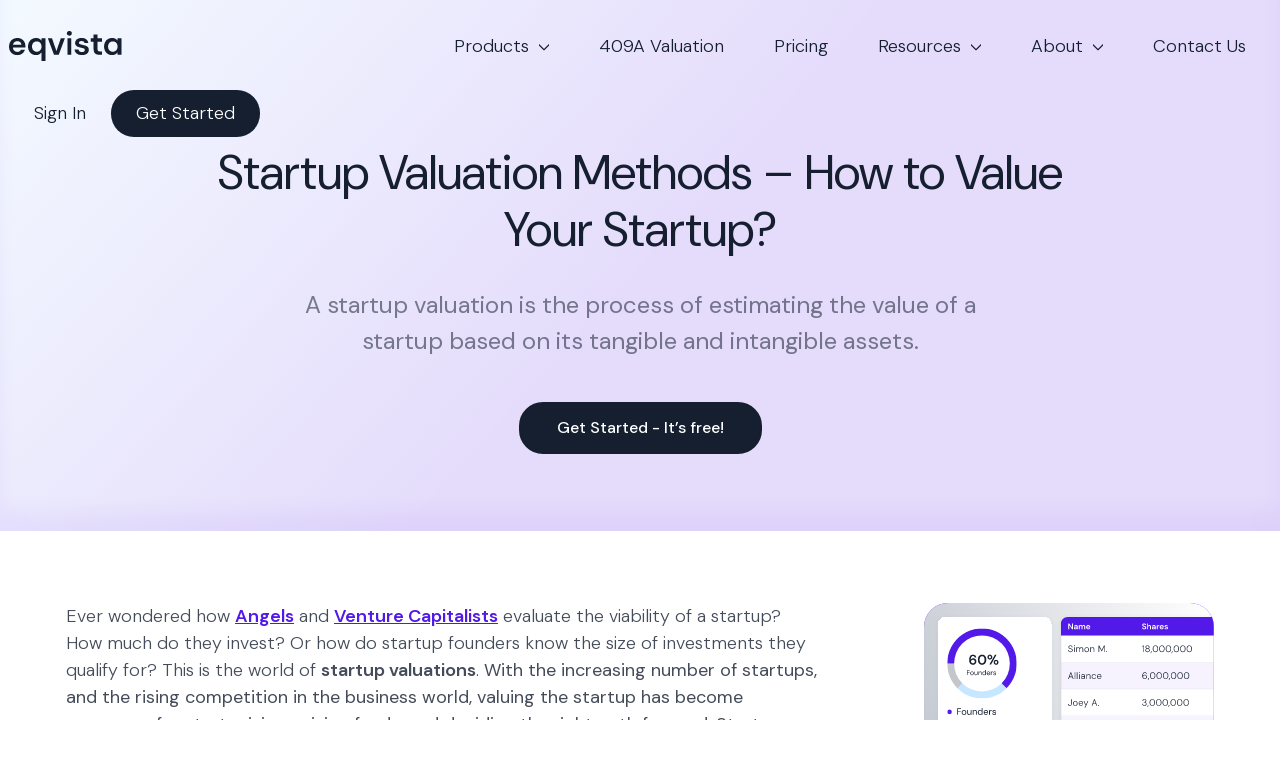

--- FILE ---
content_type: text/html; charset=UTF-8
request_url: https://eqvista.com/company-valuation/startup-valuation-methods/
body_size: 29246
content:
<!doctype html>
<html lang="en-US">
  <head>
    <meta charset="utf-8">
    <meta name="viewport" content="width=device-width, initial-scale=1">

    <link rel="icon" type="image/png" href="/wp-content/favicons/favicon-96x96.png" sizes="96x96" />
    <link rel="icon" type="image/svg+xml" href="/wp-content/favicons/favicon.svg" />
    <link rel="icon" href="/wp-content/favicons/favicon.ico" />
    <link rel="apple-touch-icon" sizes="180x180" href="/wp-content/favicons/apple-touch-icon.png" />
    <meta name="apple-mobile-web-app-title" content="Eqvista" />
    <link rel="manifest" href="/wp-content/favicons/site.webmanifest" />

    <link rel="preconnect" href="https://fonts.googleapis.com">
    <link rel="preconnect" href="https://fonts.gstatic.com" crossorigin>
    <link href="https://fonts.googleapis.com/css2?family=Titillium+Web:wght@300;400;600;700&display=swap" rel="stylesheet">
    <link rel="stylesheet" href="https://use.fontawesome.com/releases/v5.2.0/css/all.css" integrity="sha384-hWVjflwFxL6sNzntih27bfxkr27PmbbK/iSvJ+a4+0owXq79v+lsFkW54bOGbiDQ" crossorigin="anonymous">

    <link rel="preconnect" href="https://fonts.googleapis.com">
    <link rel="preconnect" href="https://fonts.gstatic.com" crossorigin>
    <link href="https://fonts.googleapis.com/css2?family=DM+Sans:ital,opsz,wght@0,9..40,100..1000;1,9..40,100..1000&display=swap" rel="stylesheet">

    <script data-cfasync="false" data-no-defer="1" data-no-minify="1" data-no-optimize="1">var ewww_webp_supported=!1;function check_webp_feature(A,e){var w;e=void 0!==e?e:function(){},ewww_webp_supported?e(ewww_webp_supported):((w=new Image).onload=function(){ewww_webp_supported=0<w.width&&0<w.height,e&&e(ewww_webp_supported)},w.onerror=function(){e&&e(!1)},w.src="data:image/webp;base64,"+{alpha:"UklGRkoAAABXRUJQVlA4WAoAAAAQAAAAAAAAAAAAQUxQSAwAAAARBxAR/Q9ERP8DAABWUDggGAAAABQBAJ0BKgEAAQAAAP4AAA3AAP7mtQAAAA=="}[A])}check_webp_feature("alpha");</script><script data-cfasync="false" data-no-defer="1" data-no-minify="1" data-no-optimize="1">var Arrive=function(c,w){"use strict";if(c.MutationObserver&&"undefined"!=typeof HTMLElement){var r,a=0,u=(r=HTMLElement.prototype.matches||HTMLElement.prototype.webkitMatchesSelector||HTMLElement.prototype.mozMatchesSelector||HTMLElement.prototype.msMatchesSelector,{matchesSelector:function(e,t){return e instanceof HTMLElement&&r.call(e,t)},addMethod:function(e,t,r){var a=e[t];e[t]=function(){return r.length==arguments.length?r.apply(this,arguments):"function"==typeof a?a.apply(this,arguments):void 0}},callCallbacks:function(e,t){t&&t.options.onceOnly&&1==t.firedElems.length&&(e=[e[0]]);for(var r,a=0;r=e[a];a++)r&&r.callback&&r.callback.call(r.elem,r.elem);t&&t.options.onceOnly&&1==t.firedElems.length&&t.me.unbindEventWithSelectorAndCallback.call(t.target,t.selector,t.callback)},checkChildNodesRecursively:function(e,t,r,a){for(var i,n=0;i=e[n];n++)r(i,t,a)&&a.push({callback:t.callback,elem:i}),0<i.childNodes.length&&u.checkChildNodesRecursively(i.childNodes,t,r,a)},mergeArrays:function(e,t){var r,a={};for(r in e)e.hasOwnProperty(r)&&(a[r]=e[r]);for(r in t)t.hasOwnProperty(r)&&(a[r]=t[r]);return a},toElementsArray:function(e){return e=void 0!==e&&("number"!=typeof e.length||e===c)?[e]:e}}),e=(l.prototype.addEvent=function(e,t,r,a){a={target:e,selector:t,options:r,callback:a,firedElems:[]};return this._beforeAdding&&this._beforeAdding(a),this._eventsBucket.push(a),a},l.prototype.removeEvent=function(e){for(var t,r=this._eventsBucket.length-1;t=this._eventsBucket[r];r--)e(t)&&(this._beforeRemoving&&this._beforeRemoving(t),(t=this._eventsBucket.splice(r,1))&&t.length&&(t[0].callback=null))},l.prototype.beforeAdding=function(e){this._beforeAdding=e},l.prototype.beforeRemoving=function(e){this._beforeRemoving=e},l),t=function(i,n){var o=new e,l=this,s={fireOnAttributesModification:!1};return o.beforeAdding(function(t){var e=t.target;e!==c.document&&e!==c||(e=document.getElementsByTagName("html")[0]);var r=new MutationObserver(function(e){n.call(this,e,t)}),a=i(t.options);r.observe(e,a),t.observer=r,t.me=l}),o.beforeRemoving(function(e){e.observer.disconnect()}),this.bindEvent=function(e,t,r){t=u.mergeArrays(s,t);for(var a=u.toElementsArray(this),i=0;i<a.length;i++)o.addEvent(a[i],e,t,r)},this.unbindEvent=function(){var r=u.toElementsArray(this);o.removeEvent(function(e){for(var t=0;t<r.length;t++)if(this===w||e.target===r[t])return!0;return!1})},this.unbindEventWithSelectorOrCallback=function(r){var a=u.toElementsArray(this),i=r,e="function"==typeof r?function(e){for(var t=0;t<a.length;t++)if((this===w||e.target===a[t])&&e.callback===i)return!0;return!1}:function(e){for(var t=0;t<a.length;t++)if((this===w||e.target===a[t])&&e.selector===r)return!0;return!1};o.removeEvent(e)},this.unbindEventWithSelectorAndCallback=function(r,a){var i=u.toElementsArray(this);o.removeEvent(function(e){for(var t=0;t<i.length;t++)if((this===w||e.target===i[t])&&e.selector===r&&e.callback===a)return!0;return!1})},this},i=new function(){var s={fireOnAttributesModification:!1,onceOnly:!1,existing:!1};function n(e,t,r){return!(!u.matchesSelector(e,t.selector)||(e._id===w&&(e._id=a++),-1!=t.firedElems.indexOf(e._id)))&&(t.firedElems.push(e._id),!0)}var c=(i=new t(function(e){var t={attributes:!1,childList:!0,subtree:!0};return e.fireOnAttributesModification&&(t.attributes=!0),t},function(e,i){e.forEach(function(e){var t=e.addedNodes,r=e.target,a=[];null!==t&&0<t.length?u.checkChildNodesRecursively(t,i,n,a):"attributes"===e.type&&n(r,i)&&a.push({callback:i.callback,elem:r}),u.callCallbacks(a,i)})})).bindEvent;return i.bindEvent=function(e,t,r){t=void 0===r?(r=t,s):u.mergeArrays(s,t);var a=u.toElementsArray(this);if(t.existing){for(var i=[],n=0;n<a.length;n++)for(var o=a[n].querySelectorAll(e),l=0;l<o.length;l++)i.push({callback:r,elem:o[l]});if(t.onceOnly&&i.length)return r.call(i[0].elem,i[0].elem);setTimeout(u.callCallbacks,1,i)}c.call(this,e,t,r)},i},o=new function(){var a={};function i(e,t){return u.matchesSelector(e,t.selector)}var n=(o=new t(function(){return{childList:!0,subtree:!0}},function(e,r){e.forEach(function(e){var t=e.removedNodes,e=[];null!==t&&0<t.length&&u.checkChildNodesRecursively(t,r,i,e),u.callCallbacks(e,r)})})).bindEvent;return o.bindEvent=function(e,t,r){t=void 0===r?(r=t,a):u.mergeArrays(a,t),n.call(this,e,t,r)},o};d(HTMLElement.prototype),d(NodeList.prototype),d(HTMLCollection.prototype),d(HTMLDocument.prototype),d(Window.prototype);var n={};return s(i,n,"unbindAllArrive"),s(o,n,"unbindAllLeave"),n}function l(){this._eventsBucket=[],this._beforeAdding=null,this._beforeRemoving=null}function s(e,t,r){u.addMethod(t,r,e.unbindEvent),u.addMethod(t,r,e.unbindEventWithSelectorOrCallback),u.addMethod(t,r,e.unbindEventWithSelectorAndCallback)}function d(e){e.arrive=i.bindEvent,s(i,e,"unbindArrive"),e.leave=o.bindEvent,s(o,e,"unbindLeave")}}(window,void 0),ewww_webp_supported=!1;function check_webp_feature(e,t){var r;ewww_webp_supported?t(ewww_webp_supported):((r=new Image).onload=function(){ewww_webp_supported=0<r.width&&0<r.height,t(ewww_webp_supported)},r.onerror=function(){t(!1)},r.src="data:image/webp;base64,"+{alpha:"UklGRkoAAABXRUJQVlA4WAoAAAAQAAAAAAAAAAAAQUxQSAwAAAARBxAR/Q9ERP8DAABWUDggGAAAABQBAJ0BKgEAAQAAAP4AAA3AAP7mtQAAAA==",animation:"UklGRlIAAABXRUJQVlA4WAoAAAASAAAAAAAAAAAAQU5JTQYAAAD/////AABBTk1GJgAAAAAAAAAAAAAAAAAAAGQAAABWUDhMDQAAAC8AAAAQBxAREYiI/gcA"}[e])}function ewwwLoadImages(e){if(e){for(var t=document.querySelectorAll(".batch-image img, .image-wrapper a, .ngg-pro-masonry-item a, .ngg-galleria-offscreen-seo-wrapper a"),r=0,a=t.length;r<a;r++)ewwwAttr(t[r],"data-src",t[r].getAttribute("data-webp")),ewwwAttr(t[r],"data-thumbnail",t[r].getAttribute("data-webp-thumbnail"));for(var i=document.querySelectorAll("div.woocommerce-product-gallery__image"),r=0,a=i.length;r<a;r++)ewwwAttr(i[r],"data-thumb",i[r].getAttribute("data-webp-thumb"))}for(var n=document.querySelectorAll("video"),r=0,a=n.length;r<a;r++)ewwwAttr(n[r],"poster",e?n[r].getAttribute("data-poster-webp"):n[r].getAttribute("data-poster-image"));for(var o,l=document.querySelectorAll("img.ewww_webp_lazy_load"),r=0,a=l.length;r<a;r++)e&&(ewwwAttr(l[r],"data-lazy-srcset",l[r].getAttribute("data-lazy-srcset-webp")),ewwwAttr(l[r],"data-srcset",l[r].getAttribute("data-srcset-webp")),ewwwAttr(l[r],"data-lazy-src",l[r].getAttribute("data-lazy-src-webp")),ewwwAttr(l[r],"data-src",l[r].getAttribute("data-src-webp")),ewwwAttr(l[r],"data-orig-file",l[r].getAttribute("data-webp-orig-file")),ewwwAttr(l[r],"data-medium-file",l[r].getAttribute("data-webp-medium-file")),ewwwAttr(l[r],"data-large-file",l[r].getAttribute("data-webp-large-file")),null!=(o=l[r].getAttribute("srcset"))&&!1!==o&&o.includes("R0lGOD")&&ewwwAttr(l[r],"src",l[r].getAttribute("data-lazy-src-webp"))),l[r].className=l[r].className.replace(/\bewww_webp_lazy_load\b/,"");for(var s=document.querySelectorAll(".ewww_webp"),r=0,a=s.length;r<a;r++)e?(ewwwAttr(s[r],"srcset",s[r].getAttribute("data-srcset-webp")),ewwwAttr(s[r],"src",s[r].getAttribute("data-src-webp")),ewwwAttr(s[r],"data-orig-file",s[r].getAttribute("data-webp-orig-file")),ewwwAttr(s[r],"data-medium-file",s[r].getAttribute("data-webp-medium-file")),ewwwAttr(s[r],"data-large-file",s[r].getAttribute("data-webp-large-file")),ewwwAttr(s[r],"data-large_image",s[r].getAttribute("data-webp-large_image")),ewwwAttr(s[r],"data-src",s[r].getAttribute("data-webp-src"))):(ewwwAttr(s[r],"srcset",s[r].getAttribute("data-srcset-img")),ewwwAttr(s[r],"src",s[r].getAttribute("data-src-img"))),s[r].className=s[r].className.replace(/\bewww_webp\b/,"ewww_webp_loaded");window.jQuery&&jQuery.fn.isotope&&jQuery.fn.imagesLoaded&&(jQuery(".fusion-posts-container-infinite").imagesLoaded(function(){jQuery(".fusion-posts-container-infinite").hasClass("isotope")&&jQuery(".fusion-posts-container-infinite").isotope()}),jQuery(".fusion-portfolio:not(.fusion-recent-works) .fusion-portfolio-wrapper").imagesLoaded(function(){jQuery(".fusion-portfolio:not(.fusion-recent-works) .fusion-portfolio-wrapper").isotope()}))}function ewwwWebPInit(e){ewwwLoadImages(e),ewwwNggLoadGalleries(e),document.arrive(".ewww_webp",function(){ewwwLoadImages(e)}),document.arrive(".ewww_webp_lazy_load",function(){ewwwLoadImages(e)}),document.arrive("videos",function(){ewwwLoadImages(e)}),"loading"==document.readyState?document.addEventListener("DOMContentLoaded",ewwwJSONParserInit):("undefined"!=typeof galleries&&ewwwNggParseGalleries(e),ewwwWooParseVariations(e))}function ewwwAttr(e,t,r){null!=r&&!1!==r&&e.setAttribute(t,r)}function ewwwJSONParserInit(){"undefined"!=typeof galleries&&check_webp_feature("alpha",ewwwNggParseGalleries),check_webp_feature("alpha",ewwwWooParseVariations)}function ewwwWooParseVariations(e){if(e)for(var t=document.querySelectorAll("form.variations_form"),r=0,a=t.length;r<a;r++){var i=t[r].getAttribute("data-product_variations"),n=!1;try{for(var o in i=JSON.parse(i))void 0!==i[o]&&void 0!==i[o].image&&(void 0!==i[o].image.src_webp&&(i[o].image.src=i[o].image.src_webp,n=!0),void 0!==i[o].image.srcset_webp&&(i[o].image.srcset=i[o].image.srcset_webp,n=!0),void 0!==i[o].image.full_src_webp&&(i[o].image.full_src=i[o].image.full_src_webp,n=!0),void 0!==i[o].image.gallery_thumbnail_src_webp&&(i[o].image.gallery_thumbnail_src=i[o].image.gallery_thumbnail_src_webp,n=!0),void 0!==i[o].image.thumb_src_webp&&(i[o].image.thumb_src=i[o].image.thumb_src_webp,n=!0));n&&ewwwAttr(t[r],"data-product_variations",JSON.stringify(i))}catch(e){}}}function ewwwNggParseGalleries(e){if(e)for(var t in galleries){var r=galleries[t];galleries[t].images_list=ewwwNggParseImageList(r.images_list)}}function ewwwNggLoadGalleries(e){e&&document.addEventListener("ngg.galleria.themeadded",function(e,t){window.ngg_galleria._create_backup=window.ngg_galleria.create,window.ngg_galleria.create=function(e,t){var r=$(e).data("id");return galleries["gallery_"+r].images_list=ewwwNggParseImageList(galleries["gallery_"+r].images_list),window.ngg_galleria._create_backup(e,t)}})}function ewwwNggParseImageList(e){for(var t in e){var r=e[t];if(void 0!==r["image-webp"]&&(e[t].image=r["image-webp"],delete e[t]["image-webp"]),void 0!==r["thumb-webp"]&&(e[t].thumb=r["thumb-webp"],delete e[t]["thumb-webp"]),void 0!==r.full_image_webp&&(e[t].full_image=r.full_image_webp,delete e[t].full_image_webp),void 0!==r.srcsets)for(var a in r.srcsets)nggSrcset=r.srcsets[a],void 0!==r.srcsets[a+"-webp"]&&(e[t].srcsets[a]=r.srcsets[a+"-webp"],delete e[t].srcsets[a+"-webp"]);if(void 0!==r.full_srcsets)for(var i in r.full_srcsets)nggFSrcset=r.full_srcsets[i],void 0!==r.full_srcsets[i+"-webp"]&&(e[t].full_srcsets[i]=r.full_srcsets[i+"-webp"],delete e[t].full_srcsets[i+"-webp"])}return e}check_webp_feature("alpha",ewwwWebPInit);</script><meta name='robots' content='index, follow, max-image-preview:large, max-snippet:-1, max-video-preview:-1' />

	<!-- This site is optimized with the Yoast SEO plugin v23.2 - https://yoast.com/wordpress/plugins/seo/ -->
	<title>Common Startup Valuation Methods Explained | Eqvista</title>
	<meta name="description" content="Here are some common startup valuation methods that come handy at different stages in the lifecycle of a startup." />
	<link rel="canonical" href="https://eqvista.com/company-valuation/startup-valuation-methods/" />
	<meta property="og:locale" content="en_US" />
	<meta property="og:type" content="article" />
	<meta property="og:title" content="Common Startup Valuation Methods Explained | Eqvista" />
	<meta property="og:description" content="Here are some common startup valuation methods that come handy at different stages in the lifecycle of a startup." />
	<meta property="og:url" content="https://eqvista.com/company-valuation/startup-valuation-methods/" />
	<meta property="og:site_name" content="Eqvista" />
	<meta property="article:publisher" content="https://www.facebook.com/pg/Eqvista-188605318694794/" />
	<meta property="article:modified_time" content="2023-01-03T03:26:10+00:00" />
	<meta property="og:image" content="https://eqvista.com/wp-content/uploads/2021/09/FACTORS-AFFECT-THE-VALUATION-OF-A-PRE-REVENUE-STARTUP.png" />
	<meta name="twitter:card" content="summary_large_image" />
	<meta name="twitter:site" content="@eqvista" />
	<meta name="twitter:label1" content="Est. reading time" />
	<meta name="twitter:data1" content="14 minutes" />
	<script type="application/ld+json" class="yoast-schema-graph">{"@context":"https://schema.org","@graph":[{"@type":"WebPage","@id":"https://eqvista.com/company-valuation/startup-valuation-methods/","url":"https://eqvista.com/company-valuation/startup-valuation-methods/","name":"Common Startup Valuation Methods Explained | Eqvista","isPartOf":{"@id":"https://eqvista.com/#website"},"primaryImageOfPage":{"@id":"https://eqvista.com/company-valuation/startup-valuation-methods/#primaryimage"},"image":{"@id":"https://eqvista.com/company-valuation/startup-valuation-methods/#primaryimage"},"thumbnailUrl":"https://eqvista.com/wp-content/uploads/2021/09/FACTORS-AFFECT-THE-VALUATION-OF-A-PRE-REVENUE-STARTUP.png","datePublished":"2020-09-17T07:03:52+00:00","dateModified":"2023-01-03T03:26:10+00:00","description":"Here are some common startup valuation methods that come handy at different stages in the lifecycle of a startup.","breadcrumb":{"@id":"https://eqvista.com/company-valuation/startup-valuation-methods/#breadcrumb"},"inLanguage":"en-US","potentialAction":[{"@type":"ReadAction","target":["https://eqvista.com/company-valuation/startup-valuation-methods/"]}]},{"@type":"ImageObject","inLanguage":"en-US","@id":"https://eqvista.com/company-valuation/startup-valuation-methods/#primaryimage","url":"https://eqvista.com/wp-content/uploads/2021/09/FACTORS-AFFECT-THE-VALUATION-OF-A-PRE-REVENUE-STARTUP.png","contentUrl":"https://eqvista.com/wp-content/uploads/2021/09/FACTORS-AFFECT-THE-VALUATION-OF-A-PRE-REVENUE-STARTUP.png","width":1350,"height":650,"caption":"factors affecting startup valuation"},{"@type":"BreadcrumbList","@id":"https://eqvista.com/company-valuation/startup-valuation-methods/#breadcrumb","itemListElement":[{"@type":"ListItem","position":1,"name":"Home","item":"https://eqvista.com/"},{"@type":"ListItem","position":2,"name":"Company valuation","item":"https://eqvista.com/company-valuation/"},{"@type":"ListItem","position":3,"name":"Startup Valuation Methods &#8211; How to Value Your Startup?"}]},{"@type":"WebSite","@id":"https://eqvista.com/#website","url":"https://eqvista.com/","name":"Eqvista","description":"Equity management and valuation services","publisher":{"@id":"https://eqvista.com/#organization"},"potentialAction":[{"@type":"SearchAction","target":{"@type":"EntryPoint","urlTemplate":"https://eqvista.com/?s={search_term_string}"},"query-input":"required name=search_term_string"}],"inLanguage":"en-US"},{"@type":"Organization","@id":"https://eqvista.com/#organization","name":"Eqvista","url":"https://eqvista.com/","logo":{"@type":"ImageObject","inLanguage":"en-US","@id":"https://eqvista.com/#/schema/logo/image/","url":"https://eqvista.com/wp-content/uploads/2025/09/Logo-WP-for-sharing.png","contentUrl":"https://eqvista.com/wp-content/uploads/2025/09/Logo-WP-for-sharing.png","width":696,"height":696,"caption":"Eqvista"},"image":{"@id":"https://eqvista.com/#/schema/logo/image/"},"sameAs":["https://www.facebook.com/pg/Eqvista-188605318694794/","https://x.com/eqvista","https://www.linkedin.com/company/eqvista/","https://www.youtube.com/channel/UC6RxgLYkZMoykpwMI4xQcBw/"]}]}</script>
	<!-- / Yoast SEO plugin. -->


<link rel='dns-prefetch' href='//js.hs-scripts.com' />
<style id='acf-persons-style-inline-css'>
.acf-block-persons__person-container {
  display: flex;
  flex-wrap: nowrap;
  justify-content: center;
  padding: 0 3rem;
  margin-top: 3.5rem;
  flex-direction: column;
  gap: 2rem;
}

@media screen and (min-width: 576px) {
  .acf-block-persons__person-container {
    gap: 3rem 5rem;
    flex-direction: row;
    flex-wrap: wrap;
  }
}

@media screen and (min-width: 1200px) {
  .acf-block-persons__person-container {
    gap: 5rem;
    flex-wrap: nowrap;
  }
}

.acf-block-persons__person-container picture {
  display: flex;
  border-radius: 100%;
  overflow: hidden;
  width: 130px;
  height: 130px;
}

.acf-block-persons__person-container img {
  object-fit: cover;
  object-position: top;
  width: 100%;
  height: 100%;
}

.acf-block-persons__person {
  text-align: center;
  text-decoration: none !important;
  display: flex;
  flex-direction: column;
  align-items: center;
}

.acf-block-persons__title {
  text-align: center;
}

.acf-block-persons__text {
  text-align: center;
}

.acf-block-persons__person-name {
  text-transform: uppercase;
  font-size: 1.2rem;
  margin-top: 1.15rem;
  font-weight: 600;
  margin-bottom: 0.1rem;
}

.acf-block-persons__person-company {
  color: var(--grey-subtitle);
}

</style>
<style id='acf-three-number-rows-style-inline-css'>
.acf-block-three-rows {
  margin-top: 3rem;
  margin-bottom: 3rem;
}

@media screen and (min-width: 576px) {
  .acf-block-three-rows {
    margin-top: 5rem;
    margin-bottom: 5rem;
  }
}

@media screen and (min-width: 992px) {
  .acf-block-three-rows {
    padding-left: 3rem;
    padding-right: 3rem;
  }
}

@media screen and (min-width: 1200px) {
  .acf-block-three-rows {
    padding-left: 8rem;
    padding-right: 8rem;
  }
}

.acf-block-three-rows__sub_heading > p {
  margin-bottom: 0;
}

.acf-block-three-rows .row {
  gap: 3rem 0;
}

.acf-block-three-rows__heading {
  font-size: 2.35rem;
  color: #128ebb;
  font-weight: 700;
  line-height: 1;
  margin-bottom: 0.5rem;
}

.acf-block-three-rows__sub_heading {
  font-size: 1.1rem;
  color: #128ebb;
  line-height: 1.4;
  font-weight: 600;
}

.wp-admin .acf-block-three-rows .row {
  display: flex;
  justify-content: space-between;
  text-align: center;
}

</style>
<style id='acf-two-col-text-button-style-inline-css'>
.two_col_text_button {
  width: 100%;

  @media only screen and (min-width: 1000px) {
    width: 850px;
    margin: auto;
  }

  .row {
    justify-content: space-evenly;

    .two_col_text_button__item {
      padding-top: 0 !important;

      .two_col_text_button__content {
        h3 {
          text-transform: none;
          font-size: 1.5rem;
          margin-top: 0.5rem;
        }

        .text-center {
          p {
            @media only screen and (min-width: 800px) {
              width: 74%;
              margin-left: auto;
              margin-right: auto;
            }
          }
        }
      }
    }
  }
}

</style>
<style id='global-styles-inline-css'>
:root{--wp--preset--aspect-ratio--square: 1;--wp--preset--aspect-ratio--4-3: 4/3;--wp--preset--aspect-ratio--3-4: 3/4;--wp--preset--aspect-ratio--3-2: 3/2;--wp--preset--aspect-ratio--2-3: 2/3;--wp--preset--aspect-ratio--16-9: 16/9;--wp--preset--aspect-ratio--9-16: 9/16;--wp--preset--color--black: #000;--wp--preset--color--cyan-bluish-gray: #abb8c3;--wp--preset--color--white: #fff;--wp--preset--color--pale-pink: #f78da7;--wp--preset--color--vivid-red: #cf2e2e;--wp--preset--color--luminous-vivid-orange: #ff6900;--wp--preset--color--luminous-vivid-amber: #fcb900;--wp--preset--color--light-green-cyan: #7bdcb5;--wp--preset--color--vivid-green-cyan: #00d084;--wp--preset--color--pale-cyan-blue: #8ed1fc;--wp--preset--color--vivid-cyan-blue: #0693e3;--wp--preset--color--vivid-purple: #9b51e0;--wp--preset--color--inherit: inherit;--wp--preset--color--current: currentcolor;--wp--preset--color--transparent: transparent;--wp--preset--color--slate-50: #f8fafc;--wp--preset--color--slate-100: #f1f5f9;--wp--preset--color--slate-200: #e2e8f0;--wp--preset--color--slate-300: #cbd5e1;--wp--preset--color--slate-400: #94a3b8;--wp--preset--color--slate-500: #64748b;--wp--preset--color--slate-600: #475569;--wp--preset--color--slate-700: #334155;--wp--preset--color--slate-800: #1e293b;--wp--preset--color--slate-900: #0f172a;--wp--preset--color--gray-50: #f9fafb;--wp--preset--color--gray-100: #f3f4f6;--wp--preset--color--gray-200: #e5e7eb;--wp--preset--color--gray-300: #d1d5db;--wp--preset--color--gray-400: #9ca3af;--wp--preset--color--gray-500: #6b7280;--wp--preset--color--gray-600: #4b5563;--wp--preset--color--gray-700: #374151;--wp--preset--color--gray-800: #1f2937;--wp--preset--color--gray-900: #111827;--wp--preset--color--zinc-50: #fafafa;--wp--preset--color--zinc-100: #f4f4f5;--wp--preset--color--zinc-200: #e4e4e7;--wp--preset--color--zinc-300: #d4d4d8;--wp--preset--color--zinc-400: #a1a1aa;--wp--preset--color--zinc-500: #71717a;--wp--preset--color--zinc-600: #52525b;--wp--preset--color--zinc-700: #3f3f46;--wp--preset--color--zinc-800: #27272a;--wp--preset--color--zinc-900: #18181b;--wp--preset--color--neutral-50: #fafafa;--wp--preset--color--neutral-100: #f5f5f5;--wp--preset--color--neutral-200: #e5e5e5;--wp--preset--color--neutral-300: #d4d4d4;--wp--preset--color--neutral-400: #a3a3a3;--wp--preset--color--neutral-500: #737373;--wp--preset--color--neutral-600: #525252;--wp--preset--color--neutral-700: #404040;--wp--preset--color--neutral-800: #262626;--wp--preset--color--neutral-900: #171717;--wp--preset--color--stone-50: #fafaf9;--wp--preset--color--stone-100: #f5f5f4;--wp--preset--color--stone-200: #e7e5e4;--wp--preset--color--stone-300: #d6d3d1;--wp--preset--color--stone-400: #a8a29e;--wp--preset--color--stone-500: #78716c;--wp--preset--color--stone-600: #57534e;--wp--preset--color--stone-700: #44403c;--wp--preset--color--stone-800: #292524;--wp--preset--color--stone-900: #1c1917;--wp--preset--color--red-50: #fef2f2;--wp--preset--color--red-100: #fee2e2;--wp--preset--color--red-200: #fecaca;--wp--preset--color--red-300: #fca5a5;--wp--preset--color--red-400: #f87171;--wp--preset--color--red-500: #ef4444;--wp--preset--color--red-600: #dc2626;--wp--preset--color--red-700: #b91c1c;--wp--preset--color--red-800: #991b1b;--wp--preset--color--red-900: #7f1d1d;--wp--preset--color--orange-50: #fff7ed;--wp--preset--color--orange-100: #ffedd5;--wp--preset--color--orange-200: #fed7aa;--wp--preset--color--orange-300: #fdba74;--wp--preset--color--orange-400: #fb923c;--wp--preset--color--orange-500: #f97316;--wp--preset--color--orange-600: #ea580c;--wp--preset--color--orange-700: #c2410c;--wp--preset--color--orange-800: #9a3412;--wp--preset--color--orange-900: #7c2d12;--wp--preset--color--amber-50: #fffbeb;--wp--preset--color--amber-100: #fef3c7;--wp--preset--color--amber-200: #fde68a;--wp--preset--color--amber-300: #fcd34d;--wp--preset--color--amber-400: #fbbf24;--wp--preset--color--amber-500: #f59e0b;--wp--preset--color--amber-600: #d97706;--wp--preset--color--amber-700: #b45309;--wp--preset--color--amber-800: #92400e;--wp--preset--color--amber-900: #78350f;--wp--preset--color--yellow-50: #fefce8;--wp--preset--color--yellow-100: #fef9c3;--wp--preset--color--yellow-200: #fef08a;--wp--preset--color--yellow-300: #fde047;--wp--preset--color--yellow-400: #facc15;--wp--preset--color--yellow-500: #eab308;--wp--preset--color--yellow-600: #ca8a04;--wp--preset--color--yellow-700: #a16207;--wp--preset--color--yellow-800: #854d0e;--wp--preset--color--yellow-900: #713f12;--wp--preset--color--lime-50: #f7fee7;--wp--preset--color--lime-100: #ecfccb;--wp--preset--color--lime-200: #d9f99d;--wp--preset--color--lime-300: #bef264;--wp--preset--color--lime-400: #a3e635;--wp--preset--color--lime-500: #84cc16;--wp--preset--color--lime-600: #65a30d;--wp--preset--color--lime-700: #4d7c0f;--wp--preset--color--lime-800: #3f6212;--wp--preset--color--lime-900: #365314;--wp--preset--color--green-50: #f0fdf4;--wp--preset--color--green-100: #dcfce7;--wp--preset--color--green-200: #bbf7d0;--wp--preset--color--green-300: #86efac;--wp--preset--color--green-400: #4ade80;--wp--preset--color--green-500: #22c55e;--wp--preset--color--green-600: #16a34a;--wp--preset--color--green-700: #15803d;--wp--preset--color--green-800: #166534;--wp--preset--color--green-900: #14532d;--wp--preset--color--emerald-50: #ecfdf5;--wp--preset--color--emerald-100: #d1fae5;--wp--preset--color--emerald-200: #a7f3d0;--wp--preset--color--emerald-300: #6ee7b7;--wp--preset--color--emerald-400: #34d399;--wp--preset--color--emerald-500: #10b981;--wp--preset--color--emerald-600: #059669;--wp--preset--color--emerald-700: #047857;--wp--preset--color--emerald-800: #065f46;--wp--preset--color--emerald-900: #064e3b;--wp--preset--color--teal-50: #f0fdfa;--wp--preset--color--teal-100: #ccfbf1;--wp--preset--color--teal-200: #99f6e4;--wp--preset--color--teal-300: #5eead4;--wp--preset--color--teal-400: #2dd4bf;--wp--preset--color--teal-500: #14b8a6;--wp--preset--color--teal-600: #0d9488;--wp--preset--color--teal-700: #0f766e;--wp--preset--color--teal-800: #115e59;--wp--preset--color--teal-900: #134e4a;--wp--preset--color--cyan-50: #ecfeff;--wp--preset--color--cyan-100: #cffafe;--wp--preset--color--cyan-200: #a5f3fc;--wp--preset--color--cyan-300: #67e8f9;--wp--preset--color--cyan-400: #22d3ee;--wp--preset--color--cyan-500: #06b6d4;--wp--preset--color--cyan-600: #0891b2;--wp--preset--color--cyan-700: #0e7490;--wp--preset--color--cyan-800: #155e75;--wp--preset--color--cyan-900: #164e63;--wp--preset--color--sky-50: #f0f9ff;--wp--preset--color--sky-100: #e0f2fe;--wp--preset--color--sky-200: #bae6fd;--wp--preset--color--sky-300: #7dd3fc;--wp--preset--color--sky-400: #38bdf8;--wp--preset--color--sky-500: #0ea5e9;--wp--preset--color--sky-600: #0284c7;--wp--preset--color--sky-700: #0369a1;--wp--preset--color--sky-800: #075985;--wp--preset--color--sky-900: #0c4a6e;--wp--preset--color--blue-50: #eff6ff;--wp--preset--color--blue-100: #dbeafe;--wp--preset--color--blue-200: #bfdbfe;--wp--preset--color--blue-300: #93c5fd;--wp--preset--color--blue-400: #60a5fa;--wp--preset--color--blue-500: #3b82f6;--wp--preset--color--blue-600: #2563eb;--wp--preset--color--blue-700: #1d4ed8;--wp--preset--color--blue-800: #1e40af;--wp--preset--color--blue-900: #1e3a8a;--wp--preset--color--indigo-50: #eef2ff;--wp--preset--color--indigo-100: #e0e7ff;--wp--preset--color--indigo-200: #c7d2fe;--wp--preset--color--indigo-300: #a5b4fc;--wp--preset--color--indigo-400: #818cf8;--wp--preset--color--indigo-500: #6366f1;--wp--preset--color--indigo-600: #4f46e5;--wp--preset--color--indigo-700: #4338ca;--wp--preset--color--indigo-800: #3730a3;--wp--preset--color--indigo-900: #312e81;--wp--preset--color--violet-50: #f5f3ff;--wp--preset--color--violet-100: #ede9fe;--wp--preset--color--violet-200: #ddd6fe;--wp--preset--color--violet-300: #c4b5fd;--wp--preset--color--violet-400: #a78bfa;--wp--preset--color--violet-500: #8b5cf6;--wp--preset--color--violet-600: #7c3aed;--wp--preset--color--violet-700: #6d28d9;--wp--preset--color--violet-800: #5b21b6;--wp--preset--color--violet-900: #4c1d95;--wp--preset--color--purple-50: #faf5ff;--wp--preset--color--purple-100: #f3e8ff;--wp--preset--color--purple-200: #e9d5ff;--wp--preset--color--purple-300: #d8b4fe;--wp--preset--color--purple-400: #c084fc;--wp--preset--color--purple-500: #a855f7;--wp--preset--color--purple-600: #9333ea;--wp--preset--color--purple-700: #7e22ce;--wp--preset--color--purple-800: #6b21a8;--wp--preset--color--purple-900: #581c87;--wp--preset--color--fuchsia-50: #fdf4ff;--wp--preset--color--fuchsia-100: #fae8ff;--wp--preset--color--fuchsia-200: #f5d0fe;--wp--preset--color--fuchsia-300: #f0abfc;--wp--preset--color--fuchsia-400: #e879f9;--wp--preset--color--fuchsia-500: #d946ef;--wp--preset--color--fuchsia-600: #c026d3;--wp--preset--color--fuchsia-700: #a21caf;--wp--preset--color--fuchsia-800: #86198f;--wp--preset--color--fuchsia-900: #701a75;--wp--preset--color--pink-50: #fdf2f8;--wp--preset--color--pink-100: #fce7f3;--wp--preset--color--pink-200: #fbcfe8;--wp--preset--color--pink-300: #f9a8d4;--wp--preset--color--pink-400: #f472b6;--wp--preset--color--pink-500: #ec4899;--wp--preset--color--pink-600: #db2777;--wp--preset--color--pink-700: #be185d;--wp--preset--color--pink-800: #9d174d;--wp--preset--color--pink-900: #831843;--wp--preset--color--rose-50: #fff1f2;--wp--preset--color--rose-100: #ffe4e6;--wp--preset--color--rose-200: #fecdd3;--wp--preset--color--rose-300: #fda4af;--wp--preset--color--rose-400: #fb7185;--wp--preset--color--rose-500: #f43f5e;--wp--preset--color--rose-600: #e11d48;--wp--preset--color--rose-700: #be123c;--wp--preset--color--rose-800: #9f1239;--wp--preset--color--rose-900: #881337;--wp--preset--gradient--vivid-cyan-blue-to-vivid-purple: linear-gradient(135deg,rgba(6,147,227,1) 0%,rgb(155,81,224) 100%);--wp--preset--gradient--light-green-cyan-to-vivid-green-cyan: linear-gradient(135deg,rgb(122,220,180) 0%,rgb(0,208,130) 100%);--wp--preset--gradient--luminous-vivid-amber-to-luminous-vivid-orange: linear-gradient(135deg,rgba(252,185,0,1) 0%,rgba(255,105,0,1) 100%);--wp--preset--gradient--luminous-vivid-orange-to-vivid-red: linear-gradient(135deg,rgba(255,105,0,1) 0%,rgb(207,46,46) 100%);--wp--preset--gradient--very-light-gray-to-cyan-bluish-gray: linear-gradient(135deg,rgb(238,238,238) 0%,rgb(169,184,195) 100%);--wp--preset--gradient--cool-to-warm-spectrum: linear-gradient(135deg,rgb(74,234,220) 0%,rgb(151,120,209) 20%,rgb(207,42,186) 40%,rgb(238,44,130) 60%,rgb(251,105,98) 80%,rgb(254,248,76) 100%);--wp--preset--gradient--blush-light-purple: linear-gradient(135deg,rgb(255,206,236) 0%,rgb(152,150,240) 100%);--wp--preset--gradient--blush-bordeaux: linear-gradient(135deg,rgb(254,205,165) 0%,rgb(254,45,45) 50%,rgb(107,0,62) 100%);--wp--preset--gradient--luminous-dusk: linear-gradient(135deg,rgb(255,203,112) 0%,rgb(199,81,192) 50%,rgb(65,88,208) 100%);--wp--preset--gradient--pale-ocean: linear-gradient(135deg,rgb(255,245,203) 0%,rgb(182,227,212) 50%,rgb(51,167,181) 100%);--wp--preset--gradient--electric-grass: linear-gradient(135deg,rgb(202,248,128) 0%,rgb(113,206,126) 100%);--wp--preset--gradient--midnight: linear-gradient(135deg,rgb(2,3,129) 0%,rgb(40,116,252) 100%);--wp--preset--font-size--small: 13px;--wp--preset--font-size--medium: 20px;--wp--preset--font-size--large: 36px;--wp--preset--font-size--x-large: 42px;--wp--preset--font-size--xs: 0.75rem;--wp--preset--font-size--sm: 0.875rem;--wp--preset--font-size--base: 1rem;--wp--preset--font-size--lg: 1.125rem;--wp--preset--font-size--xl: 1.25rem;--wp--preset--font-size--2-xl: 1.5rem;--wp--preset--font-size--3-xl: 1.875rem;--wp--preset--font-size--4-xl: 2.25rem;--wp--preset--font-size--5-xl: 3rem;--wp--preset--font-size--6-xl: 3.75rem;--wp--preset--font-size--7-xl: 4.5rem;--wp--preset--font-size--8-xl: 6rem;--wp--preset--font-size--9-xl: 8rem;--wp--preset--font-family--sans: ui-sans-serif,system-ui,-apple-system,BlinkMacSystemFont,"Segoe UI",Roboto,"Helvetica Neue",Arial,"Noto Sans",sans-serif,"Apple Color Emoji","Segoe UI Emoji","Segoe UI Symbol","Noto Color Emoji";--wp--preset--font-family--serif: ui-serif,Georgia,Cambria,"Times New Roman",Times,serif;--wp--preset--font-family--mono: ui-monospace,SFMono-Regular,Menlo,Monaco,Consolas,"Liberation Mono","Courier New",monospace;--wp--preset--spacing--20: 0.44rem;--wp--preset--spacing--30: 0.67rem;--wp--preset--spacing--40: 1rem;--wp--preset--spacing--50: 1.5rem;--wp--preset--spacing--60: 2.25rem;--wp--preset--spacing--70: 3.38rem;--wp--preset--spacing--80: 5.06rem;--wp--preset--shadow--natural: 6px 6px 9px rgba(0, 0, 0, 0.2);--wp--preset--shadow--deep: 12px 12px 50px rgba(0, 0, 0, 0.4);--wp--preset--shadow--sharp: 6px 6px 0px rgba(0, 0, 0, 0.2);--wp--preset--shadow--outlined: 6px 6px 0px -3px rgba(255, 255, 255, 1), 6px 6px rgba(0, 0, 0, 1);--wp--preset--shadow--crisp: 6px 6px 0px rgba(0, 0, 0, 1);}:where(body) { margin: 0; }.wp-site-blocks > .alignleft { float: left; margin-right: 2em; }.wp-site-blocks > .alignright { float: right; margin-left: 2em; }.wp-site-blocks > .aligncenter { justify-content: center; margin-left: auto; margin-right: auto; }:where(.is-layout-flex){gap: 0.5em;}:where(.is-layout-grid){gap: 0.5em;}.is-layout-flow > .alignleft{float: left;margin-inline-start: 0;margin-inline-end: 2em;}.is-layout-flow > .alignright{float: right;margin-inline-start: 2em;margin-inline-end: 0;}.is-layout-flow > .aligncenter{margin-left: auto !important;margin-right: auto !important;}.is-layout-constrained > .alignleft{float: left;margin-inline-start: 0;margin-inline-end: 2em;}.is-layout-constrained > .alignright{float: right;margin-inline-start: 2em;margin-inline-end: 0;}.is-layout-constrained > .aligncenter{margin-left: auto !important;margin-right: auto !important;}.is-layout-constrained > :where(:not(.alignleft):not(.alignright):not(.alignfull)){margin-left: auto !important;margin-right: auto !important;}body .is-layout-flex{display: flex;}.is-layout-flex{flex-wrap: wrap;align-items: center;}.is-layout-flex > :is(*, div){margin: 0;}body .is-layout-grid{display: grid;}.is-layout-grid > :is(*, div){margin: 0;}:root :where(body){padding-top: 0px;padding-right: 0px;padding-bottom: 0px;padding-left: 0px;}a:where(:not(.wp-element-button)){text-decoration: underline;}:root :where(.wp-element-button, .wp-block-button__link){background-color: #32373c;border-width: 0;color: #fff;font-family: inherit;font-size: inherit;line-height: inherit;padding: calc(0.667em + 2px) calc(1.333em + 2px);text-decoration: none;}.has-black-color{color: var(--wp--preset--color--black) !important;}.has-cyan-bluish-gray-color{color: var(--wp--preset--color--cyan-bluish-gray) !important;}.has-white-color{color: var(--wp--preset--color--white) !important;}.has-pale-pink-color{color: var(--wp--preset--color--pale-pink) !important;}.has-vivid-red-color{color: var(--wp--preset--color--vivid-red) !important;}.has-luminous-vivid-orange-color{color: var(--wp--preset--color--luminous-vivid-orange) !important;}.has-luminous-vivid-amber-color{color: var(--wp--preset--color--luminous-vivid-amber) !important;}.has-light-green-cyan-color{color: var(--wp--preset--color--light-green-cyan) !important;}.has-vivid-green-cyan-color{color: var(--wp--preset--color--vivid-green-cyan) !important;}.has-pale-cyan-blue-color{color: var(--wp--preset--color--pale-cyan-blue) !important;}.has-vivid-cyan-blue-color{color: var(--wp--preset--color--vivid-cyan-blue) !important;}.has-vivid-purple-color{color: var(--wp--preset--color--vivid-purple) !important;}.has-inherit-color{color: var(--wp--preset--color--inherit) !important;}.has-current-color{color: var(--wp--preset--color--current) !important;}.has-transparent-color{color: var(--wp--preset--color--transparent) !important;}.has-slate-50-color{color: var(--wp--preset--color--slate-50) !important;}.has-slate-100-color{color: var(--wp--preset--color--slate-100) !important;}.has-slate-200-color{color: var(--wp--preset--color--slate-200) !important;}.has-slate-300-color{color: var(--wp--preset--color--slate-300) !important;}.has-slate-400-color{color: var(--wp--preset--color--slate-400) !important;}.has-slate-500-color{color: var(--wp--preset--color--slate-500) !important;}.has-slate-600-color{color: var(--wp--preset--color--slate-600) !important;}.has-slate-700-color{color: var(--wp--preset--color--slate-700) !important;}.has-slate-800-color{color: var(--wp--preset--color--slate-800) !important;}.has-slate-900-color{color: var(--wp--preset--color--slate-900) !important;}.has-gray-50-color{color: var(--wp--preset--color--gray-50) !important;}.has-gray-100-color{color: var(--wp--preset--color--gray-100) !important;}.has-gray-200-color{color: var(--wp--preset--color--gray-200) !important;}.has-gray-300-color{color: var(--wp--preset--color--gray-300) !important;}.has-gray-400-color{color: var(--wp--preset--color--gray-400) !important;}.has-gray-500-color{color: var(--wp--preset--color--gray-500) !important;}.has-gray-600-color{color: var(--wp--preset--color--gray-600) !important;}.has-gray-700-color{color: var(--wp--preset--color--gray-700) !important;}.has-gray-800-color{color: var(--wp--preset--color--gray-800) !important;}.has-gray-900-color{color: var(--wp--preset--color--gray-900) !important;}.has-zinc-50-color{color: var(--wp--preset--color--zinc-50) !important;}.has-zinc-100-color{color: var(--wp--preset--color--zinc-100) !important;}.has-zinc-200-color{color: var(--wp--preset--color--zinc-200) !important;}.has-zinc-300-color{color: var(--wp--preset--color--zinc-300) !important;}.has-zinc-400-color{color: var(--wp--preset--color--zinc-400) !important;}.has-zinc-500-color{color: var(--wp--preset--color--zinc-500) !important;}.has-zinc-600-color{color: var(--wp--preset--color--zinc-600) !important;}.has-zinc-700-color{color: var(--wp--preset--color--zinc-700) !important;}.has-zinc-800-color{color: var(--wp--preset--color--zinc-800) !important;}.has-zinc-900-color{color: var(--wp--preset--color--zinc-900) !important;}.has-neutral-50-color{color: var(--wp--preset--color--neutral-50) !important;}.has-neutral-100-color{color: var(--wp--preset--color--neutral-100) !important;}.has-neutral-200-color{color: var(--wp--preset--color--neutral-200) !important;}.has-neutral-300-color{color: var(--wp--preset--color--neutral-300) !important;}.has-neutral-400-color{color: var(--wp--preset--color--neutral-400) !important;}.has-neutral-500-color{color: var(--wp--preset--color--neutral-500) !important;}.has-neutral-600-color{color: var(--wp--preset--color--neutral-600) !important;}.has-neutral-700-color{color: var(--wp--preset--color--neutral-700) !important;}.has-neutral-800-color{color: var(--wp--preset--color--neutral-800) !important;}.has-neutral-900-color{color: var(--wp--preset--color--neutral-900) !important;}.has-stone-50-color{color: var(--wp--preset--color--stone-50) !important;}.has-stone-100-color{color: var(--wp--preset--color--stone-100) !important;}.has-stone-200-color{color: var(--wp--preset--color--stone-200) !important;}.has-stone-300-color{color: var(--wp--preset--color--stone-300) !important;}.has-stone-400-color{color: var(--wp--preset--color--stone-400) !important;}.has-stone-500-color{color: var(--wp--preset--color--stone-500) !important;}.has-stone-600-color{color: var(--wp--preset--color--stone-600) !important;}.has-stone-700-color{color: var(--wp--preset--color--stone-700) !important;}.has-stone-800-color{color: var(--wp--preset--color--stone-800) !important;}.has-stone-900-color{color: var(--wp--preset--color--stone-900) !important;}.has-red-50-color{color: var(--wp--preset--color--red-50) !important;}.has-red-100-color{color: var(--wp--preset--color--red-100) !important;}.has-red-200-color{color: var(--wp--preset--color--red-200) !important;}.has-red-300-color{color: var(--wp--preset--color--red-300) !important;}.has-red-400-color{color: var(--wp--preset--color--red-400) !important;}.has-red-500-color{color: var(--wp--preset--color--red-500) !important;}.has-red-600-color{color: var(--wp--preset--color--red-600) !important;}.has-red-700-color{color: var(--wp--preset--color--red-700) !important;}.has-red-800-color{color: var(--wp--preset--color--red-800) !important;}.has-red-900-color{color: var(--wp--preset--color--red-900) !important;}.has-orange-50-color{color: var(--wp--preset--color--orange-50) !important;}.has-orange-100-color{color: var(--wp--preset--color--orange-100) !important;}.has-orange-200-color{color: var(--wp--preset--color--orange-200) !important;}.has-orange-300-color{color: var(--wp--preset--color--orange-300) !important;}.has-orange-400-color{color: var(--wp--preset--color--orange-400) !important;}.has-orange-500-color{color: var(--wp--preset--color--orange-500) !important;}.has-orange-600-color{color: var(--wp--preset--color--orange-600) !important;}.has-orange-700-color{color: var(--wp--preset--color--orange-700) !important;}.has-orange-800-color{color: var(--wp--preset--color--orange-800) !important;}.has-orange-900-color{color: var(--wp--preset--color--orange-900) !important;}.has-amber-50-color{color: var(--wp--preset--color--amber-50) !important;}.has-amber-100-color{color: var(--wp--preset--color--amber-100) !important;}.has-amber-200-color{color: var(--wp--preset--color--amber-200) !important;}.has-amber-300-color{color: var(--wp--preset--color--amber-300) !important;}.has-amber-400-color{color: var(--wp--preset--color--amber-400) !important;}.has-amber-500-color{color: var(--wp--preset--color--amber-500) !important;}.has-amber-600-color{color: var(--wp--preset--color--amber-600) !important;}.has-amber-700-color{color: var(--wp--preset--color--amber-700) !important;}.has-amber-800-color{color: var(--wp--preset--color--amber-800) !important;}.has-amber-900-color{color: var(--wp--preset--color--amber-900) !important;}.has-yellow-50-color{color: var(--wp--preset--color--yellow-50) !important;}.has-yellow-100-color{color: var(--wp--preset--color--yellow-100) !important;}.has-yellow-200-color{color: var(--wp--preset--color--yellow-200) !important;}.has-yellow-300-color{color: var(--wp--preset--color--yellow-300) !important;}.has-yellow-400-color{color: var(--wp--preset--color--yellow-400) !important;}.has-yellow-500-color{color: var(--wp--preset--color--yellow-500) !important;}.has-yellow-600-color{color: var(--wp--preset--color--yellow-600) !important;}.has-yellow-700-color{color: var(--wp--preset--color--yellow-700) !important;}.has-yellow-800-color{color: var(--wp--preset--color--yellow-800) !important;}.has-yellow-900-color{color: var(--wp--preset--color--yellow-900) !important;}.has-lime-50-color{color: var(--wp--preset--color--lime-50) !important;}.has-lime-100-color{color: var(--wp--preset--color--lime-100) !important;}.has-lime-200-color{color: var(--wp--preset--color--lime-200) !important;}.has-lime-300-color{color: var(--wp--preset--color--lime-300) !important;}.has-lime-400-color{color: var(--wp--preset--color--lime-400) !important;}.has-lime-500-color{color: var(--wp--preset--color--lime-500) !important;}.has-lime-600-color{color: var(--wp--preset--color--lime-600) !important;}.has-lime-700-color{color: var(--wp--preset--color--lime-700) !important;}.has-lime-800-color{color: var(--wp--preset--color--lime-800) !important;}.has-lime-900-color{color: var(--wp--preset--color--lime-900) !important;}.has-green-50-color{color: var(--wp--preset--color--green-50) !important;}.has-green-100-color{color: var(--wp--preset--color--green-100) !important;}.has-green-200-color{color: var(--wp--preset--color--green-200) !important;}.has-green-300-color{color: var(--wp--preset--color--green-300) !important;}.has-green-400-color{color: var(--wp--preset--color--green-400) !important;}.has-green-500-color{color: var(--wp--preset--color--green-500) !important;}.has-green-600-color{color: var(--wp--preset--color--green-600) !important;}.has-green-700-color{color: var(--wp--preset--color--green-700) !important;}.has-green-800-color{color: var(--wp--preset--color--green-800) !important;}.has-green-900-color{color: var(--wp--preset--color--green-900) !important;}.has-emerald-50-color{color: var(--wp--preset--color--emerald-50) !important;}.has-emerald-100-color{color: var(--wp--preset--color--emerald-100) !important;}.has-emerald-200-color{color: var(--wp--preset--color--emerald-200) !important;}.has-emerald-300-color{color: var(--wp--preset--color--emerald-300) !important;}.has-emerald-400-color{color: var(--wp--preset--color--emerald-400) !important;}.has-emerald-500-color{color: var(--wp--preset--color--emerald-500) !important;}.has-emerald-600-color{color: var(--wp--preset--color--emerald-600) !important;}.has-emerald-700-color{color: var(--wp--preset--color--emerald-700) !important;}.has-emerald-800-color{color: var(--wp--preset--color--emerald-800) !important;}.has-emerald-900-color{color: var(--wp--preset--color--emerald-900) !important;}.has-teal-50-color{color: var(--wp--preset--color--teal-50) !important;}.has-teal-100-color{color: var(--wp--preset--color--teal-100) !important;}.has-teal-200-color{color: var(--wp--preset--color--teal-200) !important;}.has-teal-300-color{color: var(--wp--preset--color--teal-300) !important;}.has-teal-400-color{color: var(--wp--preset--color--teal-400) !important;}.has-teal-500-color{color: var(--wp--preset--color--teal-500) !important;}.has-teal-600-color{color: var(--wp--preset--color--teal-600) !important;}.has-teal-700-color{color: var(--wp--preset--color--teal-700) !important;}.has-teal-800-color{color: var(--wp--preset--color--teal-800) !important;}.has-teal-900-color{color: var(--wp--preset--color--teal-900) !important;}.has-cyan-50-color{color: var(--wp--preset--color--cyan-50) !important;}.has-cyan-100-color{color: var(--wp--preset--color--cyan-100) !important;}.has-cyan-200-color{color: var(--wp--preset--color--cyan-200) !important;}.has-cyan-300-color{color: var(--wp--preset--color--cyan-300) !important;}.has-cyan-400-color{color: var(--wp--preset--color--cyan-400) !important;}.has-cyan-500-color{color: var(--wp--preset--color--cyan-500) !important;}.has-cyan-600-color{color: var(--wp--preset--color--cyan-600) !important;}.has-cyan-700-color{color: var(--wp--preset--color--cyan-700) !important;}.has-cyan-800-color{color: var(--wp--preset--color--cyan-800) !important;}.has-cyan-900-color{color: var(--wp--preset--color--cyan-900) !important;}.has-sky-50-color{color: var(--wp--preset--color--sky-50) !important;}.has-sky-100-color{color: var(--wp--preset--color--sky-100) !important;}.has-sky-200-color{color: var(--wp--preset--color--sky-200) !important;}.has-sky-300-color{color: var(--wp--preset--color--sky-300) !important;}.has-sky-400-color{color: var(--wp--preset--color--sky-400) !important;}.has-sky-500-color{color: var(--wp--preset--color--sky-500) !important;}.has-sky-600-color{color: var(--wp--preset--color--sky-600) !important;}.has-sky-700-color{color: var(--wp--preset--color--sky-700) !important;}.has-sky-800-color{color: var(--wp--preset--color--sky-800) !important;}.has-sky-900-color{color: var(--wp--preset--color--sky-900) !important;}.has-blue-50-color{color: var(--wp--preset--color--blue-50) !important;}.has-blue-100-color{color: var(--wp--preset--color--blue-100) !important;}.has-blue-200-color{color: var(--wp--preset--color--blue-200) !important;}.has-blue-300-color{color: var(--wp--preset--color--blue-300) !important;}.has-blue-400-color{color: var(--wp--preset--color--blue-400) !important;}.has-blue-500-color{color: var(--wp--preset--color--blue-500) !important;}.has-blue-600-color{color: var(--wp--preset--color--blue-600) !important;}.has-blue-700-color{color: var(--wp--preset--color--blue-700) !important;}.has-blue-800-color{color: var(--wp--preset--color--blue-800) !important;}.has-blue-900-color{color: var(--wp--preset--color--blue-900) !important;}.has-indigo-50-color{color: var(--wp--preset--color--indigo-50) !important;}.has-indigo-100-color{color: var(--wp--preset--color--indigo-100) !important;}.has-indigo-200-color{color: var(--wp--preset--color--indigo-200) !important;}.has-indigo-300-color{color: var(--wp--preset--color--indigo-300) !important;}.has-indigo-400-color{color: var(--wp--preset--color--indigo-400) !important;}.has-indigo-500-color{color: var(--wp--preset--color--indigo-500) !important;}.has-indigo-600-color{color: var(--wp--preset--color--indigo-600) !important;}.has-indigo-700-color{color: var(--wp--preset--color--indigo-700) !important;}.has-indigo-800-color{color: var(--wp--preset--color--indigo-800) !important;}.has-indigo-900-color{color: var(--wp--preset--color--indigo-900) !important;}.has-violet-50-color{color: var(--wp--preset--color--violet-50) !important;}.has-violet-100-color{color: var(--wp--preset--color--violet-100) !important;}.has-violet-200-color{color: var(--wp--preset--color--violet-200) !important;}.has-violet-300-color{color: var(--wp--preset--color--violet-300) !important;}.has-violet-400-color{color: var(--wp--preset--color--violet-400) !important;}.has-violet-500-color{color: var(--wp--preset--color--violet-500) !important;}.has-violet-600-color{color: var(--wp--preset--color--violet-600) !important;}.has-violet-700-color{color: var(--wp--preset--color--violet-700) !important;}.has-violet-800-color{color: var(--wp--preset--color--violet-800) !important;}.has-violet-900-color{color: var(--wp--preset--color--violet-900) !important;}.has-purple-50-color{color: var(--wp--preset--color--purple-50) !important;}.has-purple-100-color{color: var(--wp--preset--color--purple-100) !important;}.has-purple-200-color{color: var(--wp--preset--color--purple-200) !important;}.has-purple-300-color{color: var(--wp--preset--color--purple-300) !important;}.has-purple-400-color{color: var(--wp--preset--color--purple-400) !important;}.has-purple-500-color{color: var(--wp--preset--color--purple-500) !important;}.has-purple-600-color{color: var(--wp--preset--color--purple-600) !important;}.has-purple-700-color{color: var(--wp--preset--color--purple-700) !important;}.has-purple-800-color{color: var(--wp--preset--color--purple-800) !important;}.has-purple-900-color{color: var(--wp--preset--color--purple-900) !important;}.has-fuchsia-50-color{color: var(--wp--preset--color--fuchsia-50) !important;}.has-fuchsia-100-color{color: var(--wp--preset--color--fuchsia-100) !important;}.has-fuchsia-200-color{color: var(--wp--preset--color--fuchsia-200) !important;}.has-fuchsia-300-color{color: var(--wp--preset--color--fuchsia-300) !important;}.has-fuchsia-400-color{color: var(--wp--preset--color--fuchsia-400) !important;}.has-fuchsia-500-color{color: var(--wp--preset--color--fuchsia-500) !important;}.has-fuchsia-600-color{color: var(--wp--preset--color--fuchsia-600) !important;}.has-fuchsia-700-color{color: var(--wp--preset--color--fuchsia-700) !important;}.has-fuchsia-800-color{color: var(--wp--preset--color--fuchsia-800) !important;}.has-fuchsia-900-color{color: var(--wp--preset--color--fuchsia-900) !important;}.has-pink-50-color{color: var(--wp--preset--color--pink-50) !important;}.has-pink-100-color{color: var(--wp--preset--color--pink-100) !important;}.has-pink-200-color{color: var(--wp--preset--color--pink-200) !important;}.has-pink-300-color{color: var(--wp--preset--color--pink-300) !important;}.has-pink-400-color{color: var(--wp--preset--color--pink-400) !important;}.has-pink-500-color{color: var(--wp--preset--color--pink-500) !important;}.has-pink-600-color{color: var(--wp--preset--color--pink-600) !important;}.has-pink-700-color{color: var(--wp--preset--color--pink-700) !important;}.has-pink-800-color{color: var(--wp--preset--color--pink-800) !important;}.has-pink-900-color{color: var(--wp--preset--color--pink-900) !important;}.has-rose-50-color{color: var(--wp--preset--color--rose-50) !important;}.has-rose-100-color{color: var(--wp--preset--color--rose-100) !important;}.has-rose-200-color{color: var(--wp--preset--color--rose-200) !important;}.has-rose-300-color{color: var(--wp--preset--color--rose-300) !important;}.has-rose-400-color{color: var(--wp--preset--color--rose-400) !important;}.has-rose-500-color{color: var(--wp--preset--color--rose-500) !important;}.has-rose-600-color{color: var(--wp--preset--color--rose-600) !important;}.has-rose-700-color{color: var(--wp--preset--color--rose-700) !important;}.has-rose-800-color{color: var(--wp--preset--color--rose-800) !important;}.has-rose-900-color{color: var(--wp--preset--color--rose-900) !important;}.has-black-background-color{background-color: var(--wp--preset--color--black) !important;}.has-cyan-bluish-gray-background-color{background-color: var(--wp--preset--color--cyan-bluish-gray) !important;}.has-white-background-color{background-color: var(--wp--preset--color--white) !important;}.has-pale-pink-background-color{background-color: var(--wp--preset--color--pale-pink) !important;}.has-vivid-red-background-color{background-color: var(--wp--preset--color--vivid-red) !important;}.has-luminous-vivid-orange-background-color{background-color: var(--wp--preset--color--luminous-vivid-orange) !important;}.has-luminous-vivid-amber-background-color{background-color: var(--wp--preset--color--luminous-vivid-amber) !important;}.has-light-green-cyan-background-color{background-color: var(--wp--preset--color--light-green-cyan) !important;}.has-vivid-green-cyan-background-color{background-color: var(--wp--preset--color--vivid-green-cyan) !important;}.has-pale-cyan-blue-background-color{background-color: var(--wp--preset--color--pale-cyan-blue) !important;}.has-vivid-cyan-blue-background-color{background-color: var(--wp--preset--color--vivid-cyan-blue) !important;}.has-vivid-purple-background-color{background-color: var(--wp--preset--color--vivid-purple) !important;}.has-inherit-background-color{background-color: var(--wp--preset--color--inherit) !important;}.has-current-background-color{background-color: var(--wp--preset--color--current) !important;}.has-transparent-background-color{background-color: var(--wp--preset--color--transparent) !important;}.has-slate-50-background-color{background-color: var(--wp--preset--color--slate-50) !important;}.has-slate-100-background-color{background-color: var(--wp--preset--color--slate-100) !important;}.has-slate-200-background-color{background-color: var(--wp--preset--color--slate-200) !important;}.has-slate-300-background-color{background-color: var(--wp--preset--color--slate-300) !important;}.has-slate-400-background-color{background-color: var(--wp--preset--color--slate-400) !important;}.has-slate-500-background-color{background-color: var(--wp--preset--color--slate-500) !important;}.has-slate-600-background-color{background-color: var(--wp--preset--color--slate-600) !important;}.has-slate-700-background-color{background-color: var(--wp--preset--color--slate-700) !important;}.has-slate-800-background-color{background-color: var(--wp--preset--color--slate-800) !important;}.has-slate-900-background-color{background-color: var(--wp--preset--color--slate-900) !important;}.has-gray-50-background-color{background-color: var(--wp--preset--color--gray-50) !important;}.has-gray-100-background-color{background-color: var(--wp--preset--color--gray-100) !important;}.has-gray-200-background-color{background-color: var(--wp--preset--color--gray-200) !important;}.has-gray-300-background-color{background-color: var(--wp--preset--color--gray-300) !important;}.has-gray-400-background-color{background-color: var(--wp--preset--color--gray-400) !important;}.has-gray-500-background-color{background-color: var(--wp--preset--color--gray-500) !important;}.has-gray-600-background-color{background-color: var(--wp--preset--color--gray-600) !important;}.has-gray-700-background-color{background-color: var(--wp--preset--color--gray-700) !important;}.has-gray-800-background-color{background-color: var(--wp--preset--color--gray-800) !important;}.has-gray-900-background-color{background-color: var(--wp--preset--color--gray-900) !important;}.has-zinc-50-background-color{background-color: var(--wp--preset--color--zinc-50) !important;}.has-zinc-100-background-color{background-color: var(--wp--preset--color--zinc-100) !important;}.has-zinc-200-background-color{background-color: var(--wp--preset--color--zinc-200) !important;}.has-zinc-300-background-color{background-color: var(--wp--preset--color--zinc-300) !important;}.has-zinc-400-background-color{background-color: var(--wp--preset--color--zinc-400) !important;}.has-zinc-500-background-color{background-color: var(--wp--preset--color--zinc-500) !important;}.has-zinc-600-background-color{background-color: var(--wp--preset--color--zinc-600) !important;}.has-zinc-700-background-color{background-color: var(--wp--preset--color--zinc-700) !important;}.has-zinc-800-background-color{background-color: var(--wp--preset--color--zinc-800) !important;}.has-zinc-900-background-color{background-color: var(--wp--preset--color--zinc-900) !important;}.has-neutral-50-background-color{background-color: var(--wp--preset--color--neutral-50) !important;}.has-neutral-100-background-color{background-color: var(--wp--preset--color--neutral-100) !important;}.has-neutral-200-background-color{background-color: var(--wp--preset--color--neutral-200) !important;}.has-neutral-300-background-color{background-color: var(--wp--preset--color--neutral-300) !important;}.has-neutral-400-background-color{background-color: var(--wp--preset--color--neutral-400) !important;}.has-neutral-500-background-color{background-color: var(--wp--preset--color--neutral-500) !important;}.has-neutral-600-background-color{background-color: var(--wp--preset--color--neutral-600) !important;}.has-neutral-700-background-color{background-color: var(--wp--preset--color--neutral-700) !important;}.has-neutral-800-background-color{background-color: var(--wp--preset--color--neutral-800) !important;}.has-neutral-900-background-color{background-color: var(--wp--preset--color--neutral-900) !important;}.has-stone-50-background-color{background-color: var(--wp--preset--color--stone-50) !important;}.has-stone-100-background-color{background-color: var(--wp--preset--color--stone-100) !important;}.has-stone-200-background-color{background-color: var(--wp--preset--color--stone-200) !important;}.has-stone-300-background-color{background-color: var(--wp--preset--color--stone-300) !important;}.has-stone-400-background-color{background-color: var(--wp--preset--color--stone-400) !important;}.has-stone-500-background-color{background-color: var(--wp--preset--color--stone-500) !important;}.has-stone-600-background-color{background-color: var(--wp--preset--color--stone-600) !important;}.has-stone-700-background-color{background-color: var(--wp--preset--color--stone-700) !important;}.has-stone-800-background-color{background-color: var(--wp--preset--color--stone-800) !important;}.has-stone-900-background-color{background-color: var(--wp--preset--color--stone-900) !important;}.has-red-50-background-color{background-color: var(--wp--preset--color--red-50) !important;}.has-red-100-background-color{background-color: var(--wp--preset--color--red-100) !important;}.has-red-200-background-color{background-color: var(--wp--preset--color--red-200) !important;}.has-red-300-background-color{background-color: var(--wp--preset--color--red-300) !important;}.has-red-400-background-color{background-color: var(--wp--preset--color--red-400) !important;}.has-red-500-background-color{background-color: var(--wp--preset--color--red-500) !important;}.has-red-600-background-color{background-color: var(--wp--preset--color--red-600) !important;}.has-red-700-background-color{background-color: var(--wp--preset--color--red-700) !important;}.has-red-800-background-color{background-color: var(--wp--preset--color--red-800) !important;}.has-red-900-background-color{background-color: var(--wp--preset--color--red-900) !important;}.has-orange-50-background-color{background-color: var(--wp--preset--color--orange-50) !important;}.has-orange-100-background-color{background-color: var(--wp--preset--color--orange-100) !important;}.has-orange-200-background-color{background-color: var(--wp--preset--color--orange-200) !important;}.has-orange-300-background-color{background-color: var(--wp--preset--color--orange-300) !important;}.has-orange-400-background-color{background-color: var(--wp--preset--color--orange-400) !important;}.has-orange-500-background-color{background-color: var(--wp--preset--color--orange-500) !important;}.has-orange-600-background-color{background-color: var(--wp--preset--color--orange-600) !important;}.has-orange-700-background-color{background-color: var(--wp--preset--color--orange-700) !important;}.has-orange-800-background-color{background-color: var(--wp--preset--color--orange-800) !important;}.has-orange-900-background-color{background-color: var(--wp--preset--color--orange-900) !important;}.has-amber-50-background-color{background-color: var(--wp--preset--color--amber-50) !important;}.has-amber-100-background-color{background-color: var(--wp--preset--color--amber-100) !important;}.has-amber-200-background-color{background-color: var(--wp--preset--color--amber-200) !important;}.has-amber-300-background-color{background-color: var(--wp--preset--color--amber-300) !important;}.has-amber-400-background-color{background-color: var(--wp--preset--color--amber-400) !important;}.has-amber-500-background-color{background-color: var(--wp--preset--color--amber-500) !important;}.has-amber-600-background-color{background-color: var(--wp--preset--color--amber-600) !important;}.has-amber-700-background-color{background-color: var(--wp--preset--color--amber-700) !important;}.has-amber-800-background-color{background-color: var(--wp--preset--color--amber-800) !important;}.has-amber-900-background-color{background-color: var(--wp--preset--color--amber-900) !important;}.has-yellow-50-background-color{background-color: var(--wp--preset--color--yellow-50) !important;}.has-yellow-100-background-color{background-color: var(--wp--preset--color--yellow-100) !important;}.has-yellow-200-background-color{background-color: var(--wp--preset--color--yellow-200) !important;}.has-yellow-300-background-color{background-color: var(--wp--preset--color--yellow-300) !important;}.has-yellow-400-background-color{background-color: var(--wp--preset--color--yellow-400) !important;}.has-yellow-500-background-color{background-color: var(--wp--preset--color--yellow-500) !important;}.has-yellow-600-background-color{background-color: var(--wp--preset--color--yellow-600) !important;}.has-yellow-700-background-color{background-color: var(--wp--preset--color--yellow-700) !important;}.has-yellow-800-background-color{background-color: var(--wp--preset--color--yellow-800) !important;}.has-yellow-900-background-color{background-color: var(--wp--preset--color--yellow-900) !important;}.has-lime-50-background-color{background-color: var(--wp--preset--color--lime-50) !important;}.has-lime-100-background-color{background-color: var(--wp--preset--color--lime-100) !important;}.has-lime-200-background-color{background-color: var(--wp--preset--color--lime-200) !important;}.has-lime-300-background-color{background-color: var(--wp--preset--color--lime-300) !important;}.has-lime-400-background-color{background-color: var(--wp--preset--color--lime-400) !important;}.has-lime-500-background-color{background-color: var(--wp--preset--color--lime-500) !important;}.has-lime-600-background-color{background-color: var(--wp--preset--color--lime-600) !important;}.has-lime-700-background-color{background-color: var(--wp--preset--color--lime-700) !important;}.has-lime-800-background-color{background-color: var(--wp--preset--color--lime-800) !important;}.has-lime-900-background-color{background-color: var(--wp--preset--color--lime-900) !important;}.has-green-50-background-color{background-color: var(--wp--preset--color--green-50) !important;}.has-green-100-background-color{background-color: var(--wp--preset--color--green-100) !important;}.has-green-200-background-color{background-color: var(--wp--preset--color--green-200) !important;}.has-green-300-background-color{background-color: var(--wp--preset--color--green-300) !important;}.has-green-400-background-color{background-color: var(--wp--preset--color--green-400) !important;}.has-green-500-background-color{background-color: var(--wp--preset--color--green-500) !important;}.has-green-600-background-color{background-color: var(--wp--preset--color--green-600) !important;}.has-green-700-background-color{background-color: var(--wp--preset--color--green-700) !important;}.has-green-800-background-color{background-color: var(--wp--preset--color--green-800) !important;}.has-green-900-background-color{background-color: var(--wp--preset--color--green-900) !important;}.has-emerald-50-background-color{background-color: var(--wp--preset--color--emerald-50) !important;}.has-emerald-100-background-color{background-color: var(--wp--preset--color--emerald-100) !important;}.has-emerald-200-background-color{background-color: var(--wp--preset--color--emerald-200) !important;}.has-emerald-300-background-color{background-color: var(--wp--preset--color--emerald-300) !important;}.has-emerald-400-background-color{background-color: var(--wp--preset--color--emerald-400) !important;}.has-emerald-500-background-color{background-color: var(--wp--preset--color--emerald-500) !important;}.has-emerald-600-background-color{background-color: var(--wp--preset--color--emerald-600) !important;}.has-emerald-700-background-color{background-color: var(--wp--preset--color--emerald-700) !important;}.has-emerald-800-background-color{background-color: var(--wp--preset--color--emerald-800) !important;}.has-emerald-900-background-color{background-color: var(--wp--preset--color--emerald-900) !important;}.has-teal-50-background-color{background-color: var(--wp--preset--color--teal-50) !important;}.has-teal-100-background-color{background-color: var(--wp--preset--color--teal-100) !important;}.has-teal-200-background-color{background-color: var(--wp--preset--color--teal-200) !important;}.has-teal-300-background-color{background-color: var(--wp--preset--color--teal-300) !important;}.has-teal-400-background-color{background-color: var(--wp--preset--color--teal-400) !important;}.has-teal-500-background-color{background-color: var(--wp--preset--color--teal-500) !important;}.has-teal-600-background-color{background-color: var(--wp--preset--color--teal-600) !important;}.has-teal-700-background-color{background-color: var(--wp--preset--color--teal-700) !important;}.has-teal-800-background-color{background-color: var(--wp--preset--color--teal-800) !important;}.has-teal-900-background-color{background-color: var(--wp--preset--color--teal-900) !important;}.has-cyan-50-background-color{background-color: var(--wp--preset--color--cyan-50) !important;}.has-cyan-100-background-color{background-color: var(--wp--preset--color--cyan-100) !important;}.has-cyan-200-background-color{background-color: var(--wp--preset--color--cyan-200) !important;}.has-cyan-300-background-color{background-color: var(--wp--preset--color--cyan-300) !important;}.has-cyan-400-background-color{background-color: var(--wp--preset--color--cyan-400) !important;}.has-cyan-500-background-color{background-color: var(--wp--preset--color--cyan-500) !important;}.has-cyan-600-background-color{background-color: var(--wp--preset--color--cyan-600) !important;}.has-cyan-700-background-color{background-color: var(--wp--preset--color--cyan-700) !important;}.has-cyan-800-background-color{background-color: var(--wp--preset--color--cyan-800) !important;}.has-cyan-900-background-color{background-color: var(--wp--preset--color--cyan-900) !important;}.has-sky-50-background-color{background-color: var(--wp--preset--color--sky-50) !important;}.has-sky-100-background-color{background-color: var(--wp--preset--color--sky-100) !important;}.has-sky-200-background-color{background-color: var(--wp--preset--color--sky-200) !important;}.has-sky-300-background-color{background-color: var(--wp--preset--color--sky-300) !important;}.has-sky-400-background-color{background-color: var(--wp--preset--color--sky-400) !important;}.has-sky-500-background-color{background-color: var(--wp--preset--color--sky-500) !important;}.has-sky-600-background-color{background-color: var(--wp--preset--color--sky-600) !important;}.has-sky-700-background-color{background-color: var(--wp--preset--color--sky-700) !important;}.has-sky-800-background-color{background-color: var(--wp--preset--color--sky-800) !important;}.has-sky-900-background-color{background-color: var(--wp--preset--color--sky-900) !important;}.has-blue-50-background-color{background-color: var(--wp--preset--color--blue-50) !important;}.has-blue-100-background-color{background-color: var(--wp--preset--color--blue-100) !important;}.has-blue-200-background-color{background-color: var(--wp--preset--color--blue-200) !important;}.has-blue-300-background-color{background-color: var(--wp--preset--color--blue-300) !important;}.has-blue-400-background-color{background-color: var(--wp--preset--color--blue-400) !important;}.has-blue-500-background-color{background-color: var(--wp--preset--color--blue-500) !important;}.has-blue-600-background-color{background-color: var(--wp--preset--color--blue-600) !important;}.has-blue-700-background-color{background-color: var(--wp--preset--color--blue-700) !important;}.has-blue-800-background-color{background-color: var(--wp--preset--color--blue-800) !important;}.has-blue-900-background-color{background-color: var(--wp--preset--color--blue-900) !important;}.has-indigo-50-background-color{background-color: var(--wp--preset--color--indigo-50) !important;}.has-indigo-100-background-color{background-color: var(--wp--preset--color--indigo-100) !important;}.has-indigo-200-background-color{background-color: var(--wp--preset--color--indigo-200) !important;}.has-indigo-300-background-color{background-color: var(--wp--preset--color--indigo-300) !important;}.has-indigo-400-background-color{background-color: var(--wp--preset--color--indigo-400) !important;}.has-indigo-500-background-color{background-color: var(--wp--preset--color--indigo-500) !important;}.has-indigo-600-background-color{background-color: var(--wp--preset--color--indigo-600) !important;}.has-indigo-700-background-color{background-color: var(--wp--preset--color--indigo-700) !important;}.has-indigo-800-background-color{background-color: var(--wp--preset--color--indigo-800) !important;}.has-indigo-900-background-color{background-color: var(--wp--preset--color--indigo-900) !important;}.has-violet-50-background-color{background-color: var(--wp--preset--color--violet-50) !important;}.has-violet-100-background-color{background-color: var(--wp--preset--color--violet-100) !important;}.has-violet-200-background-color{background-color: var(--wp--preset--color--violet-200) !important;}.has-violet-300-background-color{background-color: var(--wp--preset--color--violet-300) !important;}.has-violet-400-background-color{background-color: var(--wp--preset--color--violet-400) !important;}.has-violet-500-background-color{background-color: var(--wp--preset--color--violet-500) !important;}.has-violet-600-background-color{background-color: var(--wp--preset--color--violet-600) !important;}.has-violet-700-background-color{background-color: var(--wp--preset--color--violet-700) !important;}.has-violet-800-background-color{background-color: var(--wp--preset--color--violet-800) !important;}.has-violet-900-background-color{background-color: var(--wp--preset--color--violet-900) !important;}.has-purple-50-background-color{background-color: var(--wp--preset--color--purple-50) !important;}.has-purple-100-background-color{background-color: var(--wp--preset--color--purple-100) !important;}.has-purple-200-background-color{background-color: var(--wp--preset--color--purple-200) !important;}.has-purple-300-background-color{background-color: var(--wp--preset--color--purple-300) !important;}.has-purple-400-background-color{background-color: var(--wp--preset--color--purple-400) !important;}.has-purple-500-background-color{background-color: var(--wp--preset--color--purple-500) !important;}.has-purple-600-background-color{background-color: var(--wp--preset--color--purple-600) !important;}.has-purple-700-background-color{background-color: var(--wp--preset--color--purple-700) !important;}.has-purple-800-background-color{background-color: var(--wp--preset--color--purple-800) !important;}.has-purple-900-background-color{background-color: var(--wp--preset--color--purple-900) !important;}.has-fuchsia-50-background-color{background-color: var(--wp--preset--color--fuchsia-50) !important;}.has-fuchsia-100-background-color{background-color: var(--wp--preset--color--fuchsia-100) !important;}.has-fuchsia-200-background-color{background-color: var(--wp--preset--color--fuchsia-200) !important;}.has-fuchsia-300-background-color{background-color: var(--wp--preset--color--fuchsia-300) !important;}.has-fuchsia-400-background-color{background-color: var(--wp--preset--color--fuchsia-400) !important;}.has-fuchsia-500-background-color{background-color: var(--wp--preset--color--fuchsia-500) !important;}.has-fuchsia-600-background-color{background-color: var(--wp--preset--color--fuchsia-600) !important;}.has-fuchsia-700-background-color{background-color: var(--wp--preset--color--fuchsia-700) !important;}.has-fuchsia-800-background-color{background-color: var(--wp--preset--color--fuchsia-800) !important;}.has-fuchsia-900-background-color{background-color: var(--wp--preset--color--fuchsia-900) !important;}.has-pink-50-background-color{background-color: var(--wp--preset--color--pink-50) !important;}.has-pink-100-background-color{background-color: var(--wp--preset--color--pink-100) !important;}.has-pink-200-background-color{background-color: var(--wp--preset--color--pink-200) !important;}.has-pink-300-background-color{background-color: var(--wp--preset--color--pink-300) !important;}.has-pink-400-background-color{background-color: var(--wp--preset--color--pink-400) !important;}.has-pink-500-background-color{background-color: var(--wp--preset--color--pink-500) !important;}.has-pink-600-background-color{background-color: var(--wp--preset--color--pink-600) !important;}.has-pink-700-background-color{background-color: var(--wp--preset--color--pink-700) !important;}.has-pink-800-background-color{background-color: var(--wp--preset--color--pink-800) !important;}.has-pink-900-background-color{background-color: var(--wp--preset--color--pink-900) !important;}.has-rose-50-background-color{background-color: var(--wp--preset--color--rose-50) !important;}.has-rose-100-background-color{background-color: var(--wp--preset--color--rose-100) !important;}.has-rose-200-background-color{background-color: var(--wp--preset--color--rose-200) !important;}.has-rose-300-background-color{background-color: var(--wp--preset--color--rose-300) !important;}.has-rose-400-background-color{background-color: var(--wp--preset--color--rose-400) !important;}.has-rose-500-background-color{background-color: var(--wp--preset--color--rose-500) !important;}.has-rose-600-background-color{background-color: var(--wp--preset--color--rose-600) !important;}.has-rose-700-background-color{background-color: var(--wp--preset--color--rose-700) !important;}.has-rose-800-background-color{background-color: var(--wp--preset--color--rose-800) !important;}.has-rose-900-background-color{background-color: var(--wp--preset--color--rose-900) !important;}.has-black-border-color{border-color: var(--wp--preset--color--black) !important;}.has-cyan-bluish-gray-border-color{border-color: var(--wp--preset--color--cyan-bluish-gray) !important;}.has-white-border-color{border-color: var(--wp--preset--color--white) !important;}.has-pale-pink-border-color{border-color: var(--wp--preset--color--pale-pink) !important;}.has-vivid-red-border-color{border-color: var(--wp--preset--color--vivid-red) !important;}.has-luminous-vivid-orange-border-color{border-color: var(--wp--preset--color--luminous-vivid-orange) !important;}.has-luminous-vivid-amber-border-color{border-color: var(--wp--preset--color--luminous-vivid-amber) !important;}.has-light-green-cyan-border-color{border-color: var(--wp--preset--color--light-green-cyan) !important;}.has-vivid-green-cyan-border-color{border-color: var(--wp--preset--color--vivid-green-cyan) !important;}.has-pale-cyan-blue-border-color{border-color: var(--wp--preset--color--pale-cyan-blue) !important;}.has-vivid-cyan-blue-border-color{border-color: var(--wp--preset--color--vivid-cyan-blue) !important;}.has-vivid-purple-border-color{border-color: var(--wp--preset--color--vivid-purple) !important;}.has-inherit-border-color{border-color: var(--wp--preset--color--inherit) !important;}.has-current-border-color{border-color: var(--wp--preset--color--current) !important;}.has-transparent-border-color{border-color: var(--wp--preset--color--transparent) !important;}.has-slate-50-border-color{border-color: var(--wp--preset--color--slate-50) !important;}.has-slate-100-border-color{border-color: var(--wp--preset--color--slate-100) !important;}.has-slate-200-border-color{border-color: var(--wp--preset--color--slate-200) !important;}.has-slate-300-border-color{border-color: var(--wp--preset--color--slate-300) !important;}.has-slate-400-border-color{border-color: var(--wp--preset--color--slate-400) !important;}.has-slate-500-border-color{border-color: var(--wp--preset--color--slate-500) !important;}.has-slate-600-border-color{border-color: var(--wp--preset--color--slate-600) !important;}.has-slate-700-border-color{border-color: var(--wp--preset--color--slate-700) !important;}.has-slate-800-border-color{border-color: var(--wp--preset--color--slate-800) !important;}.has-slate-900-border-color{border-color: var(--wp--preset--color--slate-900) !important;}.has-gray-50-border-color{border-color: var(--wp--preset--color--gray-50) !important;}.has-gray-100-border-color{border-color: var(--wp--preset--color--gray-100) !important;}.has-gray-200-border-color{border-color: var(--wp--preset--color--gray-200) !important;}.has-gray-300-border-color{border-color: var(--wp--preset--color--gray-300) !important;}.has-gray-400-border-color{border-color: var(--wp--preset--color--gray-400) !important;}.has-gray-500-border-color{border-color: var(--wp--preset--color--gray-500) !important;}.has-gray-600-border-color{border-color: var(--wp--preset--color--gray-600) !important;}.has-gray-700-border-color{border-color: var(--wp--preset--color--gray-700) !important;}.has-gray-800-border-color{border-color: var(--wp--preset--color--gray-800) !important;}.has-gray-900-border-color{border-color: var(--wp--preset--color--gray-900) !important;}.has-zinc-50-border-color{border-color: var(--wp--preset--color--zinc-50) !important;}.has-zinc-100-border-color{border-color: var(--wp--preset--color--zinc-100) !important;}.has-zinc-200-border-color{border-color: var(--wp--preset--color--zinc-200) !important;}.has-zinc-300-border-color{border-color: var(--wp--preset--color--zinc-300) !important;}.has-zinc-400-border-color{border-color: var(--wp--preset--color--zinc-400) !important;}.has-zinc-500-border-color{border-color: var(--wp--preset--color--zinc-500) !important;}.has-zinc-600-border-color{border-color: var(--wp--preset--color--zinc-600) !important;}.has-zinc-700-border-color{border-color: var(--wp--preset--color--zinc-700) !important;}.has-zinc-800-border-color{border-color: var(--wp--preset--color--zinc-800) !important;}.has-zinc-900-border-color{border-color: var(--wp--preset--color--zinc-900) !important;}.has-neutral-50-border-color{border-color: var(--wp--preset--color--neutral-50) !important;}.has-neutral-100-border-color{border-color: var(--wp--preset--color--neutral-100) !important;}.has-neutral-200-border-color{border-color: var(--wp--preset--color--neutral-200) !important;}.has-neutral-300-border-color{border-color: var(--wp--preset--color--neutral-300) !important;}.has-neutral-400-border-color{border-color: var(--wp--preset--color--neutral-400) !important;}.has-neutral-500-border-color{border-color: var(--wp--preset--color--neutral-500) !important;}.has-neutral-600-border-color{border-color: var(--wp--preset--color--neutral-600) !important;}.has-neutral-700-border-color{border-color: var(--wp--preset--color--neutral-700) !important;}.has-neutral-800-border-color{border-color: var(--wp--preset--color--neutral-800) !important;}.has-neutral-900-border-color{border-color: var(--wp--preset--color--neutral-900) !important;}.has-stone-50-border-color{border-color: var(--wp--preset--color--stone-50) !important;}.has-stone-100-border-color{border-color: var(--wp--preset--color--stone-100) !important;}.has-stone-200-border-color{border-color: var(--wp--preset--color--stone-200) !important;}.has-stone-300-border-color{border-color: var(--wp--preset--color--stone-300) !important;}.has-stone-400-border-color{border-color: var(--wp--preset--color--stone-400) !important;}.has-stone-500-border-color{border-color: var(--wp--preset--color--stone-500) !important;}.has-stone-600-border-color{border-color: var(--wp--preset--color--stone-600) !important;}.has-stone-700-border-color{border-color: var(--wp--preset--color--stone-700) !important;}.has-stone-800-border-color{border-color: var(--wp--preset--color--stone-800) !important;}.has-stone-900-border-color{border-color: var(--wp--preset--color--stone-900) !important;}.has-red-50-border-color{border-color: var(--wp--preset--color--red-50) !important;}.has-red-100-border-color{border-color: var(--wp--preset--color--red-100) !important;}.has-red-200-border-color{border-color: var(--wp--preset--color--red-200) !important;}.has-red-300-border-color{border-color: var(--wp--preset--color--red-300) !important;}.has-red-400-border-color{border-color: var(--wp--preset--color--red-400) !important;}.has-red-500-border-color{border-color: var(--wp--preset--color--red-500) !important;}.has-red-600-border-color{border-color: var(--wp--preset--color--red-600) !important;}.has-red-700-border-color{border-color: var(--wp--preset--color--red-700) !important;}.has-red-800-border-color{border-color: var(--wp--preset--color--red-800) !important;}.has-red-900-border-color{border-color: var(--wp--preset--color--red-900) !important;}.has-orange-50-border-color{border-color: var(--wp--preset--color--orange-50) !important;}.has-orange-100-border-color{border-color: var(--wp--preset--color--orange-100) !important;}.has-orange-200-border-color{border-color: var(--wp--preset--color--orange-200) !important;}.has-orange-300-border-color{border-color: var(--wp--preset--color--orange-300) !important;}.has-orange-400-border-color{border-color: var(--wp--preset--color--orange-400) !important;}.has-orange-500-border-color{border-color: var(--wp--preset--color--orange-500) !important;}.has-orange-600-border-color{border-color: var(--wp--preset--color--orange-600) !important;}.has-orange-700-border-color{border-color: var(--wp--preset--color--orange-700) !important;}.has-orange-800-border-color{border-color: var(--wp--preset--color--orange-800) !important;}.has-orange-900-border-color{border-color: var(--wp--preset--color--orange-900) !important;}.has-amber-50-border-color{border-color: var(--wp--preset--color--amber-50) !important;}.has-amber-100-border-color{border-color: var(--wp--preset--color--amber-100) !important;}.has-amber-200-border-color{border-color: var(--wp--preset--color--amber-200) !important;}.has-amber-300-border-color{border-color: var(--wp--preset--color--amber-300) !important;}.has-amber-400-border-color{border-color: var(--wp--preset--color--amber-400) !important;}.has-amber-500-border-color{border-color: var(--wp--preset--color--amber-500) !important;}.has-amber-600-border-color{border-color: var(--wp--preset--color--amber-600) !important;}.has-amber-700-border-color{border-color: var(--wp--preset--color--amber-700) !important;}.has-amber-800-border-color{border-color: var(--wp--preset--color--amber-800) !important;}.has-amber-900-border-color{border-color: var(--wp--preset--color--amber-900) !important;}.has-yellow-50-border-color{border-color: var(--wp--preset--color--yellow-50) !important;}.has-yellow-100-border-color{border-color: var(--wp--preset--color--yellow-100) !important;}.has-yellow-200-border-color{border-color: var(--wp--preset--color--yellow-200) !important;}.has-yellow-300-border-color{border-color: var(--wp--preset--color--yellow-300) !important;}.has-yellow-400-border-color{border-color: var(--wp--preset--color--yellow-400) !important;}.has-yellow-500-border-color{border-color: var(--wp--preset--color--yellow-500) !important;}.has-yellow-600-border-color{border-color: var(--wp--preset--color--yellow-600) !important;}.has-yellow-700-border-color{border-color: var(--wp--preset--color--yellow-700) !important;}.has-yellow-800-border-color{border-color: var(--wp--preset--color--yellow-800) !important;}.has-yellow-900-border-color{border-color: var(--wp--preset--color--yellow-900) !important;}.has-lime-50-border-color{border-color: var(--wp--preset--color--lime-50) !important;}.has-lime-100-border-color{border-color: var(--wp--preset--color--lime-100) !important;}.has-lime-200-border-color{border-color: var(--wp--preset--color--lime-200) !important;}.has-lime-300-border-color{border-color: var(--wp--preset--color--lime-300) !important;}.has-lime-400-border-color{border-color: var(--wp--preset--color--lime-400) !important;}.has-lime-500-border-color{border-color: var(--wp--preset--color--lime-500) !important;}.has-lime-600-border-color{border-color: var(--wp--preset--color--lime-600) !important;}.has-lime-700-border-color{border-color: var(--wp--preset--color--lime-700) !important;}.has-lime-800-border-color{border-color: var(--wp--preset--color--lime-800) !important;}.has-lime-900-border-color{border-color: var(--wp--preset--color--lime-900) !important;}.has-green-50-border-color{border-color: var(--wp--preset--color--green-50) !important;}.has-green-100-border-color{border-color: var(--wp--preset--color--green-100) !important;}.has-green-200-border-color{border-color: var(--wp--preset--color--green-200) !important;}.has-green-300-border-color{border-color: var(--wp--preset--color--green-300) !important;}.has-green-400-border-color{border-color: var(--wp--preset--color--green-400) !important;}.has-green-500-border-color{border-color: var(--wp--preset--color--green-500) !important;}.has-green-600-border-color{border-color: var(--wp--preset--color--green-600) !important;}.has-green-700-border-color{border-color: var(--wp--preset--color--green-700) !important;}.has-green-800-border-color{border-color: var(--wp--preset--color--green-800) !important;}.has-green-900-border-color{border-color: var(--wp--preset--color--green-900) !important;}.has-emerald-50-border-color{border-color: var(--wp--preset--color--emerald-50) !important;}.has-emerald-100-border-color{border-color: var(--wp--preset--color--emerald-100) !important;}.has-emerald-200-border-color{border-color: var(--wp--preset--color--emerald-200) !important;}.has-emerald-300-border-color{border-color: var(--wp--preset--color--emerald-300) !important;}.has-emerald-400-border-color{border-color: var(--wp--preset--color--emerald-400) !important;}.has-emerald-500-border-color{border-color: var(--wp--preset--color--emerald-500) !important;}.has-emerald-600-border-color{border-color: var(--wp--preset--color--emerald-600) !important;}.has-emerald-700-border-color{border-color: var(--wp--preset--color--emerald-700) !important;}.has-emerald-800-border-color{border-color: var(--wp--preset--color--emerald-800) !important;}.has-emerald-900-border-color{border-color: var(--wp--preset--color--emerald-900) !important;}.has-teal-50-border-color{border-color: var(--wp--preset--color--teal-50) !important;}.has-teal-100-border-color{border-color: var(--wp--preset--color--teal-100) !important;}.has-teal-200-border-color{border-color: var(--wp--preset--color--teal-200) !important;}.has-teal-300-border-color{border-color: var(--wp--preset--color--teal-300) !important;}.has-teal-400-border-color{border-color: var(--wp--preset--color--teal-400) !important;}.has-teal-500-border-color{border-color: var(--wp--preset--color--teal-500) !important;}.has-teal-600-border-color{border-color: var(--wp--preset--color--teal-600) !important;}.has-teal-700-border-color{border-color: var(--wp--preset--color--teal-700) !important;}.has-teal-800-border-color{border-color: var(--wp--preset--color--teal-800) !important;}.has-teal-900-border-color{border-color: var(--wp--preset--color--teal-900) !important;}.has-cyan-50-border-color{border-color: var(--wp--preset--color--cyan-50) !important;}.has-cyan-100-border-color{border-color: var(--wp--preset--color--cyan-100) !important;}.has-cyan-200-border-color{border-color: var(--wp--preset--color--cyan-200) !important;}.has-cyan-300-border-color{border-color: var(--wp--preset--color--cyan-300) !important;}.has-cyan-400-border-color{border-color: var(--wp--preset--color--cyan-400) !important;}.has-cyan-500-border-color{border-color: var(--wp--preset--color--cyan-500) !important;}.has-cyan-600-border-color{border-color: var(--wp--preset--color--cyan-600) !important;}.has-cyan-700-border-color{border-color: var(--wp--preset--color--cyan-700) !important;}.has-cyan-800-border-color{border-color: var(--wp--preset--color--cyan-800) !important;}.has-cyan-900-border-color{border-color: var(--wp--preset--color--cyan-900) !important;}.has-sky-50-border-color{border-color: var(--wp--preset--color--sky-50) !important;}.has-sky-100-border-color{border-color: var(--wp--preset--color--sky-100) !important;}.has-sky-200-border-color{border-color: var(--wp--preset--color--sky-200) !important;}.has-sky-300-border-color{border-color: var(--wp--preset--color--sky-300) !important;}.has-sky-400-border-color{border-color: var(--wp--preset--color--sky-400) !important;}.has-sky-500-border-color{border-color: var(--wp--preset--color--sky-500) !important;}.has-sky-600-border-color{border-color: var(--wp--preset--color--sky-600) !important;}.has-sky-700-border-color{border-color: var(--wp--preset--color--sky-700) !important;}.has-sky-800-border-color{border-color: var(--wp--preset--color--sky-800) !important;}.has-sky-900-border-color{border-color: var(--wp--preset--color--sky-900) !important;}.has-blue-50-border-color{border-color: var(--wp--preset--color--blue-50) !important;}.has-blue-100-border-color{border-color: var(--wp--preset--color--blue-100) !important;}.has-blue-200-border-color{border-color: var(--wp--preset--color--blue-200) !important;}.has-blue-300-border-color{border-color: var(--wp--preset--color--blue-300) !important;}.has-blue-400-border-color{border-color: var(--wp--preset--color--blue-400) !important;}.has-blue-500-border-color{border-color: var(--wp--preset--color--blue-500) !important;}.has-blue-600-border-color{border-color: var(--wp--preset--color--blue-600) !important;}.has-blue-700-border-color{border-color: var(--wp--preset--color--blue-700) !important;}.has-blue-800-border-color{border-color: var(--wp--preset--color--blue-800) !important;}.has-blue-900-border-color{border-color: var(--wp--preset--color--blue-900) !important;}.has-indigo-50-border-color{border-color: var(--wp--preset--color--indigo-50) !important;}.has-indigo-100-border-color{border-color: var(--wp--preset--color--indigo-100) !important;}.has-indigo-200-border-color{border-color: var(--wp--preset--color--indigo-200) !important;}.has-indigo-300-border-color{border-color: var(--wp--preset--color--indigo-300) !important;}.has-indigo-400-border-color{border-color: var(--wp--preset--color--indigo-400) !important;}.has-indigo-500-border-color{border-color: var(--wp--preset--color--indigo-500) !important;}.has-indigo-600-border-color{border-color: var(--wp--preset--color--indigo-600) !important;}.has-indigo-700-border-color{border-color: var(--wp--preset--color--indigo-700) !important;}.has-indigo-800-border-color{border-color: var(--wp--preset--color--indigo-800) !important;}.has-indigo-900-border-color{border-color: var(--wp--preset--color--indigo-900) !important;}.has-violet-50-border-color{border-color: var(--wp--preset--color--violet-50) !important;}.has-violet-100-border-color{border-color: var(--wp--preset--color--violet-100) !important;}.has-violet-200-border-color{border-color: var(--wp--preset--color--violet-200) !important;}.has-violet-300-border-color{border-color: var(--wp--preset--color--violet-300) !important;}.has-violet-400-border-color{border-color: var(--wp--preset--color--violet-400) !important;}.has-violet-500-border-color{border-color: var(--wp--preset--color--violet-500) !important;}.has-violet-600-border-color{border-color: var(--wp--preset--color--violet-600) !important;}.has-violet-700-border-color{border-color: var(--wp--preset--color--violet-700) !important;}.has-violet-800-border-color{border-color: var(--wp--preset--color--violet-800) !important;}.has-violet-900-border-color{border-color: var(--wp--preset--color--violet-900) !important;}.has-purple-50-border-color{border-color: var(--wp--preset--color--purple-50) !important;}.has-purple-100-border-color{border-color: var(--wp--preset--color--purple-100) !important;}.has-purple-200-border-color{border-color: var(--wp--preset--color--purple-200) !important;}.has-purple-300-border-color{border-color: var(--wp--preset--color--purple-300) !important;}.has-purple-400-border-color{border-color: var(--wp--preset--color--purple-400) !important;}.has-purple-500-border-color{border-color: var(--wp--preset--color--purple-500) !important;}.has-purple-600-border-color{border-color: var(--wp--preset--color--purple-600) !important;}.has-purple-700-border-color{border-color: var(--wp--preset--color--purple-700) !important;}.has-purple-800-border-color{border-color: var(--wp--preset--color--purple-800) !important;}.has-purple-900-border-color{border-color: var(--wp--preset--color--purple-900) !important;}.has-fuchsia-50-border-color{border-color: var(--wp--preset--color--fuchsia-50) !important;}.has-fuchsia-100-border-color{border-color: var(--wp--preset--color--fuchsia-100) !important;}.has-fuchsia-200-border-color{border-color: var(--wp--preset--color--fuchsia-200) !important;}.has-fuchsia-300-border-color{border-color: var(--wp--preset--color--fuchsia-300) !important;}.has-fuchsia-400-border-color{border-color: var(--wp--preset--color--fuchsia-400) !important;}.has-fuchsia-500-border-color{border-color: var(--wp--preset--color--fuchsia-500) !important;}.has-fuchsia-600-border-color{border-color: var(--wp--preset--color--fuchsia-600) !important;}.has-fuchsia-700-border-color{border-color: var(--wp--preset--color--fuchsia-700) !important;}.has-fuchsia-800-border-color{border-color: var(--wp--preset--color--fuchsia-800) !important;}.has-fuchsia-900-border-color{border-color: var(--wp--preset--color--fuchsia-900) !important;}.has-pink-50-border-color{border-color: var(--wp--preset--color--pink-50) !important;}.has-pink-100-border-color{border-color: var(--wp--preset--color--pink-100) !important;}.has-pink-200-border-color{border-color: var(--wp--preset--color--pink-200) !important;}.has-pink-300-border-color{border-color: var(--wp--preset--color--pink-300) !important;}.has-pink-400-border-color{border-color: var(--wp--preset--color--pink-400) !important;}.has-pink-500-border-color{border-color: var(--wp--preset--color--pink-500) !important;}.has-pink-600-border-color{border-color: var(--wp--preset--color--pink-600) !important;}.has-pink-700-border-color{border-color: var(--wp--preset--color--pink-700) !important;}.has-pink-800-border-color{border-color: var(--wp--preset--color--pink-800) !important;}.has-pink-900-border-color{border-color: var(--wp--preset--color--pink-900) !important;}.has-rose-50-border-color{border-color: var(--wp--preset--color--rose-50) !important;}.has-rose-100-border-color{border-color: var(--wp--preset--color--rose-100) !important;}.has-rose-200-border-color{border-color: var(--wp--preset--color--rose-200) !important;}.has-rose-300-border-color{border-color: var(--wp--preset--color--rose-300) !important;}.has-rose-400-border-color{border-color: var(--wp--preset--color--rose-400) !important;}.has-rose-500-border-color{border-color: var(--wp--preset--color--rose-500) !important;}.has-rose-600-border-color{border-color: var(--wp--preset--color--rose-600) !important;}.has-rose-700-border-color{border-color: var(--wp--preset--color--rose-700) !important;}.has-rose-800-border-color{border-color: var(--wp--preset--color--rose-800) !important;}.has-rose-900-border-color{border-color: var(--wp--preset--color--rose-900) !important;}.has-vivid-cyan-blue-to-vivid-purple-gradient-background{background: var(--wp--preset--gradient--vivid-cyan-blue-to-vivid-purple) !important;}.has-light-green-cyan-to-vivid-green-cyan-gradient-background{background: var(--wp--preset--gradient--light-green-cyan-to-vivid-green-cyan) !important;}.has-luminous-vivid-amber-to-luminous-vivid-orange-gradient-background{background: var(--wp--preset--gradient--luminous-vivid-amber-to-luminous-vivid-orange) !important;}.has-luminous-vivid-orange-to-vivid-red-gradient-background{background: var(--wp--preset--gradient--luminous-vivid-orange-to-vivid-red) !important;}.has-very-light-gray-to-cyan-bluish-gray-gradient-background{background: var(--wp--preset--gradient--very-light-gray-to-cyan-bluish-gray) !important;}.has-cool-to-warm-spectrum-gradient-background{background: var(--wp--preset--gradient--cool-to-warm-spectrum) !important;}.has-blush-light-purple-gradient-background{background: var(--wp--preset--gradient--blush-light-purple) !important;}.has-blush-bordeaux-gradient-background{background: var(--wp--preset--gradient--blush-bordeaux) !important;}.has-luminous-dusk-gradient-background{background: var(--wp--preset--gradient--luminous-dusk) !important;}.has-pale-ocean-gradient-background{background: var(--wp--preset--gradient--pale-ocean) !important;}.has-electric-grass-gradient-background{background: var(--wp--preset--gradient--electric-grass) !important;}.has-midnight-gradient-background{background: var(--wp--preset--gradient--midnight) !important;}.has-small-font-size{font-size: var(--wp--preset--font-size--small) !important;}.has-medium-font-size{font-size: var(--wp--preset--font-size--medium) !important;}.has-large-font-size{font-size: var(--wp--preset--font-size--large) !important;}.has-x-large-font-size{font-size: var(--wp--preset--font-size--x-large) !important;}.has-xs-font-size{font-size: var(--wp--preset--font-size--xs) !important;}.has-sm-font-size{font-size: var(--wp--preset--font-size--sm) !important;}.has-base-font-size{font-size: var(--wp--preset--font-size--base) !important;}.has-lg-font-size{font-size: var(--wp--preset--font-size--lg) !important;}.has-xl-font-size{font-size: var(--wp--preset--font-size--xl) !important;}.has-2-xl-font-size{font-size: var(--wp--preset--font-size--2-xl) !important;}.has-3-xl-font-size{font-size: var(--wp--preset--font-size--3-xl) !important;}.has-4-xl-font-size{font-size: var(--wp--preset--font-size--4-xl) !important;}.has-5-xl-font-size{font-size: var(--wp--preset--font-size--5-xl) !important;}.has-6-xl-font-size{font-size: var(--wp--preset--font-size--6-xl) !important;}.has-7-xl-font-size{font-size: var(--wp--preset--font-size--7-xl) !important;}.has-8-xl-font-size{font-size: var(--wp--preset--font-size--8-xl) !important;}.has-9-xl-font-size{font-size: var(--wp--preset--font-size--9-xl) !important;}.has-sans-font-family{font-family: var(--wp--preset--font-family--sans) !important;}.has-serif-font-family{font-family: var(--wp--preset--font-family--serif) !important;}.has-mono-font-family{font-family: var(--wp--preset--font-family--mono) !important;}
:where(.wp-block-post-template.is-layout-flex){gap: 1.25em;}:where(.wp-block-post-template.is-layout-grid){gap: 1.25em;}
:where(.wp-block-columns.is-layout-flex){gap: 2em;}:where(.wp-block-columns.is-layout-grid){gap: 2em;}
:root :where(.wp-block-pullquote){font-size: 1.5em;line-height: 1.6;}
</style>
<link rel="stylesheet"href="https://eqvista.com/wp-content/plugins/cf7-multi-step/assets/frontend/css/cf7mls.css?ver=2.7.8" media="all">
<link rel="stylesheet"href="https://eqvista.com/wp-content/plugins/cf7-multi-step/assets/frontend/animate/animate.min.css?ver=2.7.8" media="all">
<link rel="stylesheet"href="https://eqvista.com/wp-content/plugins/contact-form-7/includes/css/styles.css?ver=5.9.8" media="all">
<link rel="stylesheet"href="https://eqvista.com/wp-content/plugins/tablepress/css/build/default.css?ver=2.4.4" media="all">
<link rel="stylesheet"href="https://eqvista.com/wp-content/themes/eqvista/public/css/app.416bc0.css" media="all">
<script id="consent-handle-header-js-after">
window.dataLayer = window.dataLayer || [];
      function gtag(){dataLayer.push(arguments);}
    
            gtag('consent', 'default', {
                'analytics_storage': 'granted',
                'ad_storage': 'granted',
                'ad_user_data': 'granted',
                'ad_personalization': 'granted'
            });
</script>
<script src="https://eqvista.com/wp-includes/js/jquery/jquery.min.js?ver=3.7.1" id="jquery-core-js"></script>
<script src="https://eqvista.com/wp-includes/js/jquery/jquery-migrate.min.js?ver=3.4.1" id="jquery-migrate-js"></script>
<script id="gtm-header-js-after">
<!-- Google Tag Manager -->
    (function(w,d,s,l,i){w[l]=w[l]||[];w[l].push({'gtm.start':
    new Date().getTime(),event:'gtm.js'});var f=d.getElementsByTagName(s)[0],
    j=d.createElement(s),dl=l!='dataLayer'?'&l='+l:'';j.async=true;j.src=
    'https://www.googletagmanager.com/gtm.js?id='+i+dl;f.parentNode.insertBefore(j,f);
    })(window,document,'script','dataLayer','GTM-5NX5LWR');
    <!-- End Google Tag Manager -->
</script>
<link rel='shortlink' href='https://eqvista.com/?p=5288' />
			<!-- DO NOT COPY THIS SNIPPET! Start of Page Analytics Tracking for HubSpot WordPress plugin v11.3.21-->
			<script class="hsq-set-content-id" data-content-id="standard-page">
				var _hsq = _hsq || [];
				_hsq.push(["setContentType", "standard-page"]);
			</script>
			<!-- DO NOT COPY THIS SNIPPET! End of Page Analytics Tracking for HubSpot WordPress plugin -->
			
        <!-- Real favicon generator icons-->
    <meta name="msapplication-TileColor" content="#da532c">
    <meta name="msapplication-TileImage" content="/wp-content/favicons/mstile-144x144.png?v=1">
    <meta name="theme-color" content="#ffffff">
    <!-- Real favicon generator icons end -->
    <style>.recentcomments a{display:inline !important;padding:0 !important;margin:0 !important;}</style><noscript><style>.lazyload[data-src]{display:none !important;}</style></noscript><style>.lazyload{background-image:none !important;}.lazyload:before{background-image:none !important;}</style><style>.wp-block-gallery.is-cropped .blocks-gallery-item picture{height:100%;width:100%;}</style><link rel="icon" href="https://eqvista.com/wp-content/uploads/2025/02/cropped-web-app-manifest-512x512-1-32x32.png" sizes="32x32" />
<link rel="icon" href="https://eqvista.com/wp-content/uploads/2025/02/cropped-web-app-manifest-512x512-1-192x192.png" sizes="192x192" />
<link rel="apple-touch-icon" href="https://eqvista.com/wp-content/uploads/2025/02/cropped-web-app-manifest-512x512-1-180x180.png" />
<meta name="msapplication-TileImage" content="https://eqvista.com/wp-content/uploads/2025/02/cropped-web-app-manifest-512x512-1-270x270.png" />
		<style id="wp-custom-css">
			.simple-banner-text span.banner-colored {
	color: #128ebb;
}

.page-id-20300 .middle_block {
	margin-top: 0;
	margin-bottom: 4rem;
}

.page-id-20447 {
 h1 {
  @media only screen and (min-width: 1150px) {
   width: 102%
  }
 }

 .carta-to-eqvista__under-main-block-container {
  margin-bottom: 5rem;
  
		@media only screen and (min-width: 1200px) {
   padding-top: 100px;
  }
		
  h2 {
   width: 99%;
  }
 }

 .carta-to-eqvista__why-choose-eqvista {
  padding-bottom: 6rem;

  .middle_block:first-child {
   padding-top: 3rem;
  }

  .middle_common_block {
   h3 {
    @media only screen and (min-width: 992px) {
     width: 56%;
     margin: auto;
    }
   }
  }
 }

 .carta-to-eqvista__procces-numbers {
  .process_numbers__text {
   width: 195%;

   @media only screen and (min-width: 768px) {
    left: -44%;
   }

   @media only screen and (min-width: 992px) {
    left: -29%;
    width: 159%;
   }

   @media only screen and (min-width: 1250px) {
    left: -77%;
    width: 244%;
   }
  }
 }

 .carta-to-eqvista__faq {
  .middle_block:first-child {
   @media only screen and (min-width: 768px) and (max-width: 1250px) {
    padding-top: 5rem;
   }

   @media only screen and (min-width: 1250px) {
    padding-top: 2rem;
   }
  }

  .two_col_list__left {
   border-right: unset;
  }

  .two_col_list__right {
   border-left: unset;
  }
 }
}

.blue-button_questionmark span {
	@media only screen and (max-width: 768px) {
		margin-top: auto !important;
	 margin-bottom: 15px !important;
	}
}

@media only screen and (min-width: 768px) {
  .bigger-rows .col-12.col-sm-4 {
    padding: 0;
  }
}

@media only screen and (min-width: 576px) {
  .bigger-rows .col-12.col-sm-4:nth-child(2) {
    flex: 0 0 50%;
    max-width: 50%;
  }
}

@media only screen and (min-width: 576px) {
  .bigger-rows .col-12.col-sm-4:first-child, .bigger-rows .col-12.col-sm-4:last-child {
    flex: 0 0 25%;
    max-width: 25%;
  }
}

@media only screen and (min-width: 1024px) {
  .about-us .image_title_text_container .image_title_text_container-heading, .about-us .image_title_text_container .image_title_text_subheading {
    width: 820px !important;
  }
}

.single-post .bottom_block_custom {
  .col-12.col-sm-6:first-child {
   @media only screen and (min-width: 1151px) {
    flex: 0 0 55%;
    max-width: 55%;
   }
  }

  .col-12.col-sm-6:last-child {
   @media only screen and (min-width: 1151px) {
    flex: 0 0 45%;
    max-width: 45%;
   }
  }
 }

.badge__container-link img {
	width: 140px;
}

.our-team .container-wrapper {
	padding-bottom: 0 !important;
	border: none !important;
}		</style>
		  </head>

  <body class="page-template page-template-sidebar-template page page-id-5288 page-child parent-pageid-16 wp-embed-responsive startup-valuation-methods">
<script data-cfasync="false" data-no-defer="1" data-no-minify="1" data-no-optimize="1">if(typeof ewww_webp_supported==="undefined"){var ewww_webp_supported=!1}if(ewww_webp_supported){document.body.classList.add("webp-support")}</script>
    
        <!-- Google Tag Manager (noscript) -->
<noscript><iframe src='https://www.googletagmanager.com/ns.html?id=GTM-5NX5LWR'
height='0' width='0' style='display:none;visibility:hidden'></iframe></noscript>
<!-- End Google Tag Manager (noscript) -->
            <div class="my_wrapper">
    
    <header class="banner ">


  <div id="menu" class='container container_own '>
  <div class="row container-wrapper justify-content-between">
    <div class='' id='brand'>
      <a class="brand" href="https://eqvista.com/" title="Eqvista" id="logo"><svg class="logoText"><use xlink:href="https://eqvista.com/wp-content/themes/eqvista/public/images/icons.ff0070.svg#brandLogo"></use></svg></a>
      <a class="back-button">
        <span class="back">Back</span>
      </a>
    </div>
    <div class='main-menu-mid'>
      <button class="hamburger hamburger--collapse" type="button">
        <span class="hamburger-box">
          <span class="hamburger-inner"></span>
        </span>
      </button>
      <div class='menu-list'>
        <nav id="nav-primary">
                                <div class="menu-main-menu-container"><ul id="menu-main-menu" class="nav"><li id="menu-item-33165" class="menu-item menu-item-type-custom menu-item-object-custom menu-item-has-children menu-item-33165"><a href="https://eqvista.com/services/">Products</a>
<ul class="sub-menu">
<div class="column"><h3>Equity management</h3>	<li id="menu-item-14690" class="menu-item menu-item-type-custom menu-item-object-custom menu-item-14690"><a href="https://eqvista.com/services/cap-table/">Cap Table</a></li>
	<li id="menu-item-14692" class="menu-item menu-item-type-custom menu-item-object-custom menu-item-14692"><a href="https://eqvista.com/services/migrating-cap-table/">Cap Table Transfer</a></li>
	<li id="menu-item-34863" class="menu-item menu-item-type-post_type menu-item-object-page menu-item-34863"><a href="https://eqvista.com/services/cap-table-setup/">Cap Table One-time Setup</a></li>
	<li id="menu-item-14693" class="menu-item menu-item-type-custom menu-item-object-custom menu-item-14693"><a href="https://eqvista.com/services/financial-modeling/">Financial Modeling</a></li>
	<li id="menu-item-32765" class="menu-item menu-item-type-custom menu-item-object-custom menu-item-32765"><a href="https://eqvista.com/services/tax-advisory-equity-consultation/">Equity Advisory</a></li>
	<li id="menu-item-14694" class="menu-item menu-item-type-custom menu-item-object-custom menu-item-14694 menu-arrow-item"><a href="https://eqvista.com/services/cap-table-services/">All Cap Table Services  <svg id="Layer_1" width="14" height="14" viewBox="0 0 14 14" fill="none" xmlns="http://www.w3.org/2000/svg"><path d="M4.375 1.60107L9.51954 6.74561C9.55297 6.779 9.57949 6.81865 9.59759 6.86229C9.61569 6.90593 9.625 6.95272 9.625 6.99996C9.625 7.04721 9.61569 7.09399 9.59759 7.13763C9.57949 7.18128 9.55297 7.22092 9.51954 7.25431L4.375 12.3988" stroke="#5219E8" stroke-width="1.2" stroke-linecap="round" stroke-linejoin="round"/></svg></a></li>
</div><div class="column"><h3>409a | Valuations</h3>	<li id="menu-item-32766" class="menu-item menu-item-type-custom menu-item-object-custom menu-item-32766"><a href="https://eqvista.com/409a-valuation/">409a Valuation</a></li>
	<li id="menu-item-29861" class="menu-item menu-item-type-post_type menu-item-object-page menu-item-29861"><a href="https://eqvista.com/services/real-time-company-valuation/">Eqvista Real-Time Company Valuation®</a></li>
	<li id="menu-item-14698" class="menu-item menu-item-type-custom menu-item-object-custom menu-item-14698"><a href="https://eqvista.com/services/fair-market-valuation/">Fair Market Valuation</a></li>
	<li id="menu-item-17890" class="menu-item menu-item-type-custom menu-item-object-custom menu-item-17890"><a href="https://eqvista.com/services/software-valuation/">Software &#038; IP Valuation</a></li>
	<li id="menu-item-32767" class="menu-item menu-item-type-custom menu-item-object-custom menu-item-32767"><a href="https://eqvista.com/services/gift-estate-tax-valuation/">Gift &#038; Estate Tax Valuation</a></li>
	<li id="menu-item-32768" class="menu-item menu-item-type-custom menu-item-object-custom menu-item-32768"><a href="https://eqvista.com/services/portfolio-valuation/">Portfolio | ASC 820 Valuation</a></li>
	<li id="menu-item-32769" class="menu-item menu-item-type-custom menu-item-object-custom menu-item-32769"><a href="https://eqvista.com/services/qsbs-attestation/">QSBS Attestation Letter</a></li>
	<li id="menu-item-14700" class="menu-item menu-item-type-custom menu-item-object-custom menu-item-14700 menu-arrow-item"><a href="https://eqvista.com/services/valuation/">All Valuation Services  <svg id="Layer_1" width="14" height="14" viewBox="0 0 14 14" fill="none" xmlns="http://www.w3.org/2000/svg"><path d="M4.375 1.60107L9.51954 6.74561C9.55297 6.779 9.57949 6.81865 9.59759 6.86229C9.61569 6.90593 9.625 6.95272 9.625 6.99996C9.625 7.04721 9.61569 7.09399 9.59759 7.13763C9.57949 7.18128 9.55297 7.22092 9.51954 7.25431L4.375 12.3988" stroke="#5219E8" stroke-width="1.2" stroke-linecap="round" stroke-linejoin="round"/></svg></a></li>
</div><div class="column"><h3>Banking</h3>	<li id="menu-item-32772" class="menu-item menu-item-type-custom menu-item-object-custom menu-item-32772"><a href="https://eqvista.com/cheqly/">Open a Bank Account</a></li>
	<li id="menu-item-32773" class="menu-item menu-item-type-custom menu-item-object-custom menu-item-32773"><a href="https://eqvista.com/services/venture-debt/">Venture Debt</a></li>
</div><div class="column"><h3>Public Companies</h3>	<li id="menu-item-33564" class="menu-item menu-item-type-post_type menu-item-object-page menu-item-33564"><a href="https://eqvista.com/services/eqvista-public-dealshield/">Public DealShield</a></li>
</div><div class="column"></div><div class="bottom_link"><a href="https://eqvista.com/services/">All services</a></div></ul>
</li>
<li id="menu-item-32778" class="menu-item menu-item-type-custom menu-item-object-custom menu-item-32778"><a href="https://eqvista.com/409a-valuation/">409A Valuation</a></li>
<li id="menu-item-33166" class="menu-item menu-item-type-custom menu-item-object-custom menu-item-33166"><a href="https://eqvista.com/pricing/">Pricing</a></li>
<li id="menu-item-32779" class="menu-item menu-item-type-custom menu-item-object-custom menu-item-has-children menu-item-32779"><a href="https://eqvista.com/resources/">Resources</a>
<ul class="sub-menu">
<div class="column">	<li id="menu-item-32781" class="menu-item menu-item-type-custom menu-item-object-custom menu-item-32781"><a href="https://eqvista.com/blog/">Blog</a></li>
	<li id="menu-item-32782" class="menu-item menu-item-type-custom menu-item-object-custom menu-item-32782"><a href="https://eqvista.com/founder-spotlight/">Founder Spotlight</a></li>
	<li id="menu-item-32783" class="menu-item menu-item-type-custom menu-item-object-custom menu-item-32783"><a href="https://eqvista.com/faq/">FAQs</a></li>
	<li id="menu-item-32784" class="menu-item menu-item-type-custom menu-item-object-custom menu-item-32784"><a href="https://eqvista.com/support/">Support Articles</a></li>
	<li id="menu-item-32785" class="menu-item menu-item-type-custom menu-item-object-custom menu-item-32785"><a href="https://eqvista.com/calculators/">Calculators</a></li>
</div></ul>
</li>
<li id="menu-item-32787" class="menu-item menu-item-type-custom menu-item-object-custom menu-item-has-children menu-item-32787"><a href="https://eqvista.com/about-us/">About</a>
<ul class="sub-menu">
<div class="column">	<li id="menu-item-32789" class="menu-item menu-item-type-custom menu-item-object-custom menu-item-32789"><a href="https://eqvista.com/about-us/">Our Story</a></li>
	<li id="menu-item-32790" class="menu-item menu-item-type-custom menu-item-object-custom menu-item-32790"><a href="https://eqvista.com/partners/">Partnership</a></li>
	<li id="menu-item-32791" class="menu-item menu-item-type-custom menu-item-object-custom menu-item-32791"><a href="https://eqvista.com/partners/list/">Partner Perks</a></li>
	<li id="menu-item-32792" class="menu-item menu-item-type-custom menu-item-object-custom menu-item-32792"><a href="https://eqvista.com/careers/">Careers</a></li>
</ul>
</li>
<li id="menu-item-32793" class="menu-item menu-item-type-custom menu-item-object-custom menu-item-32793"><a href="https://eqvista.com/contact/">Contact Us</a></li>
</ul></div>
                                <div class="menu-secondary-menu-container"><ul id="menu-secondary-menu" class="nav"><li id="menu-item-32824" class="menu-item menu-item-type-custom menu-item-object-custom menu-item-32824"><a href="https://app.eqvista.com/login">Sign In</a></li>
<li id="menu-item-32825" class="menu-item menu-item-type-custom menu-item-object-custom menu-item-32825"><a href="https://app.eqvista.com/register">Get Started</a></li>
</ul></div>
                  </nav>
      </div>
    </div>
    <div class='desktop-nav'>
      <div class='menu-list'>
        <nav id="nav-primary" class="second-nav">
                      <div class="menu-secondary-menu-container"><ul id="menu-secondary-menu-1" class="nav"><li class="menu-item menu-item-type-custom menu-item-object-custom menu-item-32824"><a href="https://app.eqvista.com/login">Sign In</a></li>
<li class="menu-item menu-item-type-custom menu-item-object-custom menu-item-32825"><a href="https://app.eqvista.com/register">Get Started</a></li>
</ul></div>
                  </nav>
      </div>
    </div>
  </div>
</div>
</header>
<div class="wrap" role="document">
  <div class="content">
    <main class="main">
           <div class="container">
  <div class='top-container'>
  <div class="intro_block_overflow">
          <h1 class="entry-title text-center">Startup Valuation Methods &#8211; How to Value Your Startup?</h1>
              <span class="header-text w-80">
                  <p>A startup valuation is the process of estimating the value of a startup based on its tangible and intangible assets.</p>

              </span>
    
          <div class="text-center">

                    <a href="https://app.eqvista.com/register"
               target=""
               class="btn btn-orange">Get Started - It’s free!</a>
              </div>
      </div>
</div>

  
        <div class="page_content">
            <div class="row container-wrapper">
                <div class="col-12 col-xl-8 post_mainPart">
                    <p>Ever wondered how <a href="https://eqvista.com/top-100-active-angel-investors-list-for-startups/" rel="noopener noreferrer">Angels</a> and <a href="https://eqvista.com/best-100-active-venture-capitalist-firms-for-startup-funding/" rel="noopener noreferrer">Venture Capitalists</a> evaluate the viability of a startup? How much do they invest? Or how do startup founders know the size of investments they qualify for? This is the world of <strong>startup valuations</strong>. <span style="font-weight: 400;">With the increasing number of startups, and the rising competition in the business world, valuing the startup has become necessary for strategizing, raising funds, and deciding the right path forward. Startups are basically new ventures that are still in the process of developing and gaining a foothold in their respective markets, while valuation is a process of determining the worth of a startup. But what&#8217;s the best way to value a startup? Well, there are <strong>several methods used to value a startup</strong>. With proper planning, execution, and research, valuation can be done in a fair, objective, and efficient manner. In this article, we&#8217;ll discuss the different methods of valuing a startup.</span></p>
<div class='blue_questionmark'>In this article, we will discuss the need and <strong>importance of valuation for startups</strong> and <strong>explore some common methods used in this process</strong>. Let’s start with the basics.</div>
<h2>Startup Valuation</h2>
<p>A promising startup is founded on a brilliant idea that aims to fill a gap in market needs. From its inception, a startup goes through several stages of growth and expansion towards realizing its true market potential. But no progress is possible without <strong>timely financial investments</strong>. Investments in turn cannot happen unless the startup is estimated for what it is worth based on its current status and future potential. <a href="https://eqvista.com/company-valuation/startup-valuation-methods/" rel="noopener noreferrer">Startup valuation methods</a> thus are the foundation for attracting the much-needed funding for a startup.</p>
<h3>What is a Startup valuation?</h3>
<p>A startup valuation is the process of <strong>estimating the value of a startup based on its tangible and intangible assets</strong>. Analysts focus on its future growth potential as well. Investors and founders use various metrics to arrive at a near-exact estimation. But it is important to realize that a <strong>valuation for startups</strong> is a tricky process. A lot is based on projections and industry benchmark comparisons, especially in the case of startups in the pre-revenue stage.</p>
<p>A startup is a founder’s baby. Naturally, founders tend to overestimate their valuation and demand higher investments. While pitching to <a href="https://eqvista.com/types-of-company-funding/different-type-of-investors/" rel="noopener noreferrer">investors</a>, one must note that a high valuation for startups must be complemented with a promising growth potential. As far as investors are concerned, they are looking for their next highest ROI. A high value startup without a realistic growth plan will fall short of their expectations. Plus, startup valuation figures must <strong>grow exponentially with every funding round</strong>. A high flying first round followed by a downsized funding round does not reflect well on a startup’s performance.</p>
<h3>Why is it important to estimate the value of a startup?</h3>
<p>Investments are the lifeline of every startup. Engaging any resource to enrich the company will come at a cost that a startup in its early stages is not equipped to bear. The next logical step is to approach investors for the required funds. An investor will fund a startup only if they see a <strong>scope of big profits in owning their equity</strong>. The Valuation of startups thus is the baseline used by investors to evaluate <a href="https://eqvista.com/types-of-company-funding/types-of-funding/" rel="noopener noreferrer">startup funding</a> proposals.</p>
<p>Startup valuation methods vary with their stage of development. <strong>Different qualitative variables</strong> and <strong>statistical analytics</strong> are applied based on the position of a startup in its lifecycle. Before moving further into the nuances of startup valuation, let us look into the <strong>4 basic stages of a startup</strong> and the extent of investment one can expect at each stage:</p>
<ul>
<li><strong>Stage I</strong> – This is the <strong>‘seed’</strong> stage when a startup is still an idea backed by a talented founding team all set to take it further. In some cases, they might have managed to <strong>create a prototype</strong> as well. But a seed-stage startup will not have assets and minimal or no revenue. They have just bootstrapped themselves into the market. A typical seed-stage investment is in the <strong>range of</strong> <strong>$250,000 &#8211; $2,000,000</strong>.</li>
<li><strong>Stage II</strong> – Otherwise referred to as the<strong> ‘Round A’</strong> or ‘<strong>Series A’</strong>, a startup by now definitely has a prototype and has generated some revenue in sales. With a <strong>Minimum Value Product (MVP)</strong> and some early adopters, investments at this stage are <strong>around $2,000,000 &#8211; $15,000,000</strong>.</li>
<li><strong>Stage III</strong> – This stage is also known as the <strong>‘Round B’</strong> or <strong>‘Series B’</strong>. By this stage, a startup has proved its business viability and aims to expand profits based on established business models. Investments backing stage III startups are in the <strong>range of $15,000,000 &#8211; $50,000,000</strong>.</li>
<li><strong>Stage IV</strong> – Otherwise known as the <strong>‘Series C’</strong> round, a startup by now is generating multi-million dollars in revenue. A scale-up at this stage will either lead to an acquisition or IPO. Advanced metrics and <a href="https://eqvista.com/company-valuation/3-methods-of-company-valuation/" rel="noopener noreferrer">valuation models</a> are required at this stage to estimate the startup valuation.</li>
</ul>
<p>As we see, startup valuation methods vary based on the <strong>stage of business development</strong>. Founders must strive to get it right from the start as every stage is a stepping stone to the next. Founders must be well equipped with suitable strategies to justify their <a href="https://eqvista.com/company-valuation/introduction/" rel="noopener noreferrer">company valuation</a> before approaching investors. Apart from evaluating their own company, a keen understanding of competitors and industry benchmarks is also required to arrive at a justifiable valuation.</p>
<div class='blue_questionmark'>A <strong>realistic valuation of startups</strong> contributes to the transparency between investors and founders. Since <strong>startups by nature are a risky venture</strong>, investors have the right to know what they are getting into and founders must be valued for the business they are building.</div>
<h3>Difference between startup valuation and mature business valuation</h3>
<p>Valuation models for startups differ from those used for mature businesses simply because of their limitations with tangible data. Mature businesses are <strong>publicly listed</strong> and <strong>have considerable statistics</strong> supporting their operations, investments, reliable decision-making capacity, and revenues. Their performance reflects stability and makes it easy for investors to analyze their profit potential. The value of such companies can be easily estimated using the<strong> EBITDA formula</strong> that calculates the value based on the company’s earnings before interest, taxes, depreciation, and amortization.</p>
<p><strong><div class='blue_questionmark'>EBITDA</strong> = Net profit + Interest + Taxes + Depreciation + Amortization</div></p>
<p>However, startup valuation methods for a <strong>pre-revenue company</strong> cannot involve just one linear formula. It demands a comprehensive judgment of several factors, most of which are determined by market forces. Let us take a look at some aspects that affect the <strong>valuation of a pre-revenue startup</strong>:</p>
<ul>
<li><strong>Traction</strong> &#8211; Since a startup does not have much to show in revenue, investors look for<strong> product adaptability</strong>. <strong>The more users</strong>, <strong>the better</strong>. Brownie points for lower cost of customer acquisitions. Needless to say, a dynamic cost-effective marketing strategy is important at this stage. Investors are more likely to fund if they are convinced about the <strong>startup’s growth potential on a limited budget</strong>. It simply indicates a higher ROI for the investor. Hence, a viable, scalable, cost-effective business idea increases the startup valuation.</li>
<li><strong>Reliable founders</strong> – The startup founding team is the face of the company. The merit of the product/service aside, investors look for an <strong>experienced founding team</strong> with diverse skill sets equipped to holistically grow the company. For instance, a tech startup with a promising patent will need strong marketing inputs to create a brand out of it. Similarly, founders with prior entrepreneurial experiences are an asset. Thus valuation for startups will be higher if they have a skilled, committed, and experienced founding team.</li>
<li><strong>Prototype</strong> – This is a game-changer. No matter how great a business idea is if the startup has managed to <strong>create a prototype</strong> with early adopters to show, their valuation increases considerably.</li>
<li><strong>Industry needs</strong> – Startup marketplace is presently dominated by AI and tech industries. This is where the money is. Investors tend to value a startup higher if they are <strong>catering to a profitable industry</strong>. Similarly, the demand for the product/service also matters. If there are more providers of the same product and lesser investors, the market will be highly competitive resulting in a lower valuation of a startup in this sector.</li>
<li><strong>Profit margins</strong> – Investors have a primary agenda – quick profits. Despite all the above four factors showing a high, unless the business as a whole promises a <strong>high-profit margin</strong>, the valuation of a startup will decrease.</li>
</ul>
<p><img fetchpriority="high" decoding="async" class="aligncenter size-full wp-image-10150 lazyload ewww_webp_lazy_load" src="[data-uri]" alt="factors affecting startup valuation" width="1350" height="650"   data-src="https://eqvista.com/wp-content/uploads/2021/09/FACTORS-AFFECT-THE-VALUATION-OF-A-PRE-REVENUE-STARTUP.png" data-srcset="https://eqvista.com/wp-content/uploads/2021/09/FACTORS-AFFECT-THE-VALUATION-OF-A-PRE-REVENUE-STARTUP.png 1350w, https://eqvista.com/wp-content/uploads/2021/09/FACTORS-AFFECT-THE-VALUATION-OF-A-PRE-REVENUE-STARTUP-300x144.png 300w, https://eqvista.com/wp-content/uploads/2021/09/FACTORS-AFFECT-THE-VALUATION-OF-A-PRE-REVENUE-STARTUP-768x370.png 768w, https://eqvista.com/wp-content/uploads/2021/09/FACTORS-AFFECT-THE-VALUATION-OF-A-PRE-REVENUE-STARTUP-1024x493.png 1024w, https://eqvista.com/wp-content/uploads/2021/09/FACTORS-AFFECT-THE-VALUATION-OF-A-PRE-REVENUE-STARTUP-1320x636.png 1320w" data-sizes="auto" data-eio-rwidth="1350" data-eio-rheight="650" data-srcset-webp="https://eqvista.com/wp-content/uploads/2021/09/FACTORS-AFFECT-THE-VALUATION-OF-A-PRE-REVENUE-STARTUP.png 1350w, https://eqvista.com/wp-content/uploads/2021/09/FACTORS-AFFECT-THE-VALUATION-OF-A-PRE-REVENUE-STARTUP-300x144.png.webp 300w, https://eqvista.com/wp-content/uploads/2021/09/FACTORS-AFFECT-THE-VALUATION-OF-A-PRE-REVENUE-STARTUP-768x370.png.webp 768w, https://eqvista.com/wp-content/uploads/2021/09/FACTORS-AFFECT-THE-VALUATION-OF-A-PRE-REVENUE-STARTUP-1024x493.png.webp 1024w, https://eqvista.com/wp-content/uploads/2021/09/FACTORS-AFFECT-THE-VALUATION-OF-A-PRE-REVENUE-STARTUP-1320x636.png.webp 1320w" /><noscript><img fetchpriority="high" decoding="async" class="aligncenter size-full wp-image-10150" src="https://eqvista.com/wp-content/uploads/2021/09/FACTORS-AFFECT-THE-VALUATION-OF-A-PRE-REVENUE-STARTUP.png" alt="factors affecting startup valuation" width="1350" height="650" srcset="https://eqvista.com/wp-content/uploads/2021/09/FACTORS-AFFECT-THE-VALUATION-OF-A-PRE-REVENUE-STARTUP.png 1350w, https://eqvista.com/wp-content/uploads/2021/09/FACTORS-AFFECT-THE-VALUATION-OF-A-PRE-REVENUE-STARTUP-300x144.png 300w, https://eqvista.com/wp-content/uploads/2021/09/FACTORS-AFFECT-THE-VALUATION-OF-A-PRE-REVENUE-STARTUP-768x370.png 768w, https://eqvista.com/wp-content/uploads/2021/09/FACTORS-AFFECT-THE-VALUATION-OF-A-PRE-REVENUE-STARTUP-1024x493.png 1024w, https://eqvista.com/wp-content/uploads/2021/09/FACTORS-AFFECT-THE-VALUATION-OF-A-PRE-REVENUE-STARTUP-1320x636.png 1320w" sizes="(max-width: 1350px) 100vw, 1350px" data-eio="l" /></noscript></p>
<p>Now that we have seen how the valuation of startups depends on its <strong>stage in the business lifecycle</strong>, in the next section we will discuss another aspect that is vital while evaluating any startup. Founders, and more importantly investors, have to be mindful of these criteria before deciding on their investments.</p>
<h2>Pre-Money Valuation vs. Post-Money Valuation</h2>
<p>Results from startup valuation methods sway investor decisions. An expert valuation indicates the <strong>investor’s equity percentage</strong> on funding a startup. In the initial stages, the returns will be small, but eventually when the startup goes public or is acquired, even the smallest equity percentage will fetch a massive return. For ease of calculations, startups are considered in two stages, <strong>pre-money</strong> and <strong>post-money</strong>.</p>
<h3>What are the pre-money and post-money valuation of a startup?</h3>
<p><strong>Pre-money valuation</strong> is the value of a startup before the present round of funding, while the <strong>post-money valuation</strong> is the startup value after it will receive a fresh funding round. It is important to note that the post-money valuation shows an increased equity value of a startup, not its actual bank balance. The post-money valuation is comparatively easier to calculate as:</p>
<div class='blue_questionmark'><strong>Post money valuation</strong> = Investment dollar amount /Percent investor receives</div>
<blockquote><p><strong>For example</strong> if the investment dollar amount is $2M and the investor’s demand is 10%, the post-money valuation for the startup will be $2M / 10% = $20M. However, the balance sheet will show an increase of $2M in cash.</p></blockquote>
<div class='blue_questionmark'><strong>Pre-money valuation</strong> = Post money valuation – Investment dollar amount</div>
<p>In continuation to the example above, the <strong>pre-money valuation in this case will be $20M &#8211; $2M = $18M</strong></p>
<p>Further, to understand the<strong> per-share value</strong> at pre-money valuation:</p>
<div class='blue_questionmark'><strong>Per-share value</strong> = Pre-money valuation / Total outstanding shares</div>
<p>As we see, apart from factors such as <strong>competitors</strong>, <strong>industry benchmarks</strong>, and <strong>scalability</strong>, investors will consider the pre-money and post-money valuation metrics as an important component of their various startup valuation methods discussed in brief in the next section.</p>
<h2>Common Startup Valuation Methods</h2>
<p>Despite several qualitative indicators, unless the startup reaches a mature stage in business, there is not much data available to base calculations on. Especially for a startup in the pre-revenue stage, a lot of it is estimated projections. However, <strong>here are some common startup valuation methods</strong> that come handy at different stages in the lifecycle of a startup.</p>
<p><center><iframe title="YouTube video player"  width="560" height="315" frameborder="0" allowfullscreen="allowfullscreen" data-src="https://www.youtube.com/embed/dTkpO3nlsJc" class="lazyload"></iframe></center></p>
<h3>Venture Capital Method</h3>
<p>This is one of the methods to arrive at the pre-money valuation of a pre-revenue startup. In this startup valuation method, first the <strong>terminal value is estimated</strong>. Terminal value is the expected value of the startup during the harvest year, the year when the investor plans to exit. From this point, the pre-money valuation is calculated using the following formula:</p>
<div class='blue_questionmark'><strong>Post money-valuation</strong> = Terminal value / Anticipated ROI</div>
<div class='blue_questionmark'><strong>ROI</strong> = Terminal value / Post-money-valuation</div>
<div class='blue_questionmark'>Where <strong>Pre-money valuation</strong> = Post-money valuation – Investment</div>
<h3>Scorecard Valuation Method</h3>
<p>Otherwise known as the <strong>Bill Payne valuation method</strong>, this is a common valuation model for startups used by Angel investors for pre-revenue startups. The idea is to find the <strong>average valuation of all pre-revenue startups in the target company’s market</strong> and <strong>compare it to the pre-revenue valuation score of the target company</strong>.</p>
<p><strong>Here is the scorecard with its corresponding value:</strong></p>
<ul>
<li><strong>Management team</strong> 0 – 30%</li>
<li><strong>Size of the opportunity</strong> 0 – 25%</li>
<li><strong>Product/Technology</strong> 0 – 15%</li>
<li><strong>Competitive environment</strong> 0 – 10%</li>
<li><strong>Marketing/Sales channels/ Partnerships</strong> 0 – 10%</li>
<li><strong>Need for additional investment</strong> 0 – 5%</li>
<li><strong>Others</strong> 0 – 5%</li>
</ul>
<blockquote><p><strong>For example</strong>, if the target company’s score is x, the assigned factor for</p>
<ul>
<li>The <strong>management team</strong> will be 0.3*x.</li>
<li><strong>Size of opportunity</strong> will be 0.25*x</li>
</ul>
<p>…and so on. The total score of the target company is the <strong>total of all the 7 factors</strong>. Finally, this value is compared with the average pre-money valuation of all pre-revenue companies in the target company’s industry.</p></blockquote>
<h3>Comparables Method</h3>
<p>This is quite a simple and straightforward startup valuation method. It involves <strong>choosing a reference metric from a similar company in the market and comparing the target company’s value with it</strong>. For example, if a competing business is valued at $2,000,000 and they have 100,000 early adopters of their prototype, this means that each prototype is valued at $20. Investors will use this as a benchmark to value the target company.</p>
<h3>Risk Factor Summation Method</h3>
<p>This valuation model for startups aims at <strong>risk assessment of the target pre-revenue startup</strong>. It is similar to the scorecard method and uses the following <strong>12 elements to evaluate its risk status</strong>:</p>
<ul>
<li>Management</li>
<li>Stage of business</li>
<li>Funding/capital risk</li>
<li>Manufacturing risk</li>
<li>Technology risk</li>
<li>Sales and Marketing risk</li>
<li>Competition risk</li>
<li>Legislation/political risk</li>
<li>Litigation risk</li>
<li>International risk</li>
<li>Reputation risk</li>
<li>Potential lucrative exit</li>
</ul>
<p>The following <strong>values are assigned</strong> to each of these elements</p>
<ul>
<li><strong>-2</strong> ………….Very negative</li>
<li><strong>-1</strong>…………..Negative for scaling the startup and carrying out a successful exit</li>
<li><strong>0</strong> ……………Neutral</li>
<li><strong>+1</strong>………….Positive for scaling the startup and carrying out a successful exit</li>
<li><strong>+2</strong>………….Very positive</li>
</ul>
<p><strong>The pre-revenue startup valuation will increase</strong></p>
<ul>
<li>By $250,000 for every +1</li>
<li>By $500,000 for every +2</li>
</ul>
<p><strong>And the pre-revenue valuation will decrease</strong></p>
<ul>
<li>By $250,000 for every -1</li>
<li>By $500,000 for every -2</li>
</ul>
<h3>Cost-to-Duplicate Method</h3>
<p>This startup valuation method as the name suggests is based on the idea that a company is worth only as much as it takes to duplicate it. This valuation tool considers only the <strong>tangible assets of a startup at the time of the valuation</strong> and <strong>estimates how much it would cost to replicate all of it</strong>.</p>
<div class='blue_questionmark'>The problem with this method is its myopic view of the startup’s real potential. It does not consider the intangible assets of a pre-revenue startup such as its brand, hotness of the industry, or its future market potential. Hence this method is only used as a <strong>lowball estimate of the business</strong>.</div>
<h3>Discounted Cash Flow Method</h3>
<p>This method of valuation for startups estimates the <strong>future cash flow of a pre-revenue startup</strong>. Based on this, the investor’s ROI is calculated. Furthermore, financial analysts apply <strong>high discount rates</strong> to neutralize the risk factors based on their assumptions about the business and emerging market trends. This is not a very reliable method as a lot of the projections are based on assumptions.</p>
<h3>Valuation by Stage Method</h3>
<p>This method addresses the basics of how startup valuation works. It is based on the <strong>business stage of the startup</strong> and <strong>provides a range of possible investments at each stage</strong>. Further along a company is in its lifecycle, the more stable it is, the lesser the risk of investments. Here is a brief of possible investments based on the company stage:</p>
<ul>
<li><strong>Company value estimated</strong> &#8211; $250,000 &#8211; $500,000</li>
<li><strong>Promising business plan</strong> &#8211; $500,000 &#8211; $1M</li>
<li>A promising business plan backed by a <strong>strong management team</strong> &#8211; $1M &#8211; $2M</li>
<li>Has a<strong> prototype/viable technology/final product</strong> &#8211; $2M &#8211; $5M</li>
<li>Has built <strong>strategic partners</strong> and<strong> built a strong customer base</strong> &#8211; $5M and above.</li>
</ul>
<h3>The Book Value Method</h3>
<p>Otherwise known as the <a href="https://eqvista.com/company-valuation/business-valuation-asset-based-approach/" rel="noopener noreferrer">asset-based valuation method</a>, this valuation model for startups considers only <strong>tangible assets of the company</strong>, similar to the cost-to-duplicate method. Since such valuations use statistics of the startup’s current status, it is mostly used to evaluate startups going out of business.</p>
<h2>Start Your Company Valuation on Eqvista</h2>
<p>As we see, valuations for startups is a critical process required to attract investors as well as to value the brilliance and vision of founders. The <strong>expert valuation team</strong> at <a href="https://eqvista.com/" rel="noopener noreferrer">Eqvista</a> understands this and is well-equipped to partner with you in the valuation procedures. We offer a complete package of <a href="https://eqvista.com/409a-valuation/" rel="noopener noreferrer">409a valuations</a> to help you get a better understanding of your startup&#8217;s worth and set you up to offer equity compensation to your employees.</p>
<p>Our unique, <strong>sophisticated captable software</strong> additionally enables you to issue and manage company shares, handle company valuations, and cap table analysis, all with a simple user interface. <a href="https://eqvista.com/support/" rel="noopener noreferrer">Here are some more resources</a> you might find useful.</p>
<h2>FAQs</h2>
<p><span style="font-weight: 400;">To better understand startup valuation, we have answered the frequently asked questions from most new businesses:</span></p>
<h3>What is the best valuation method for startups?</h3>
<p><span style="font-weight: 400;">Well, there is no one fit answer to this question. Each method has its own approach to estimating the worth of the startup. Based on the stage of the startup, the industry, the market and other factors, the best method to use can vary. One of the best practices is to use a combination of <strong>multiple valuation methods</strong>, and thus the best valuation method for startups is the one that fits their strategy the most.</span></p>
<h3>What are the 5 valuation methods for startups?</h3>
<p><span style="font-weight: 400;">Essentially, there are more than 5 valuation methods for startups. However, the top 5 methods on your list include the venture capital method, scorecard valuation method, comparable company method, risk factor summation method, and cost to duplicate method. These are the commonly used valuation methods. But it is recommended to go ahead and research further to find the one that works best for you.</span></p>
<h3>How do you calculate startup value?</h3>
<p><span style="font-weight: 400;">The calculation for the valuation of a startup depends on the <a href="https://eqvista.com/company-valuation/3-methods-of-company-valuation/">valuation methods</a> you use. Each of the methods has its own approach and processes for calculating the worth of a startup, and the process and calculations between each method are different. Don&#8217;t worry, Eqvista&#8217;s <a href="https://eqvista.com/services/startup-valuation/">online valuation calculator</a> is here to help you! Eqvista&#8217;s online startup calculator offers a simple, intuitive and interactive way to calculate the value of your startup. The software is designed to be user-friendly and easy to use. A combination of all the valuation methods is used in the software to produce an accurate value.</span></p>
<h3>When should you not use DCF?</h3>
<p><span style="font-weight: 400;">Since the calculation of the Discounted Cash Flow (DCF) is based on the projected values, early-stage startups with no history or track records can present a less accurate value. DCF typically works on <strong>estimated future cash flows</strong>, which can be biased if the relevant data is inaccurate or unavailable. In such situations, a discounted cash flow analysis can make the values inaccurate. Therefore, it is recommended to only use DCF when the startup is in the later stages of its life cycle.</span></p>
<h3>Is DCF the best valuation method?</h3>
<p><span style="font-weight: 400;">Generally, the <a href="https://eqvista.com/company-valuation/dcf-valuation/">DCF method</a> is considered as the accurate and optimal method to determine the value of a startup. However, there are some startups that do not have a history of <strong>cash flows</strong>, and thus they can present an inaccurate value using DCF. Again, the best method for every startup is different and depends on the stage it is at, the requirements, its size, the industry and the factors related to it. The most reasonable way to determine the value of a startup is based on multiple methods.</span></p>
                                    </div>
                <div class="col-12 col-xl-4">
                  
                    <div class="sidebar-own" id="sideside">
                                              <div class="banner-container banner-image-container">
                          <img src="[data-uri]" alt="" data-src="https://eqvista.com/wp-content/uploads/2025/09/Banner_CapTable.svg" decoding="async" class="lazyload" /><noscript><img src="https://eqvista.com/wp-content/uploads/2025/09/Banner_CapTable.svg" alt="" data-eio="l" /></noscript>
                          <div class="banner-content">
                            <p class='banner-title'>Equity Management</p>
                            <div class='banner-text'><p><span style="font-weight: 400;">All-in-One Solution with Eqvista</span></p>
</div>

                                                          <div
                                class="col-12 col-sm-12 justify-content-center img-container align-self-center">
                                                                  <a href="https://app.eqvista.com/register" target="_blank"
                                     class="btn btn-white">Get Started</a>
                                                              </div>
                                                      </div>
                        </div>
                      
                                                                        <div class="sidebar__categories">
                          <p class="sidebar-own__title">More about Company valuation</p>
                                                                                    <a href="https://eqvista.com/company-valuation/introduction/" class="category-link">Company valuation introduction</a>
                                                                                                                <a href="https://eqvista.com/company-valuation/3-methods-of-company-valuation/" class="category-link">3 Methods of Company Valuation</a>
                                                                                                                <a href="https://eqvista.com/company-valuation/other-methods-multipliers-for-valuation/" class="category-link">Other methods & multipliers for company valuation</a>
                                                                                                                <a href="https://eqvista.com/company-valuation/how-to-maximize-business-valuation/" class="category-link">How to maximize business valuation</a>
                                                                                                                <a href="https://eqvista.com/company-valuation/tips-for-acquisitions-business-exit/" class="category-link">Tips for Acquisitions & Business exit</a>
                                                                                                                <a href="https://eqvista.com/company-valuation/business-valuation-market-value-approach/" class="category-link">Business Valuation: The Market Value Approach</a>
                                                                                                                <a href="https://eqvista.com/company-valuation/business-valuation-income-approach/" class="category-link">Business Valuation: The Income Approach</a>
                                                                                                                <a href="https://eqvista.com/company-valuation/business-valuation-asset-based-approach/" class="category-link">Business Valuation: The Asset-Based Approach</a>
                                                                                                                                                                      <a href="https://eqvista.com/company-valuation/small-business-valuation/" class="category-link">Quick Guide on Small Business Valuation</a>
                                                                                                                <a href="https://eqvista.com/company-valuation/private-company-valuation/" class="category-link">Private Company Valuation Explained</a>
                                                                              </div>
                                          </div>
                </div>
            </div>
        </div>
        <section id="comments" class="comments">
    
    
      </section>
</div>

    <div class="bottom_block_custom">
                    <div class="bottom_block-container container">
      <div class="row container-wrapper bottom_block">
      <div class="col-12 col-sm-6 align-self-center text-center text-sm-left ">
                    <h2>Interested in issuing & managing shares?</h2>
        
                  <span><p>If you want to start issuing and managing shares, <strong>Try out our Eqvista App</strong>, it is free and all online!</p>
</span>
        

        </div>
                  <div
            class="col-12 col-sm-6 justify-content-center text-center text-sm-left text-lg-right img-container align-self-center">
                          <a href="https://app.eqvista.com/register" target=""
                 class="btn btn-white">Get Started</a>
                      </div>
      </div>
          </div>
    </div>
</div>
            </div>
    </main>

    </div>
</div>
<footer class="footer-container">
  <section id="footer-menu">
    <div class='container'>
            <div class='row container-wrapper'>
                  <div class='col-sm-12 col-md-3'>
                        <p class="footer-section__name">Issuing shares</p>
            <div class="menu-issuing-shares-container"><ul id="menu-issuing-shares" class="footerNav"><li id="menu-item-32797" class="menu-item menu-item-type-custom menu-item-object-custom menu-item-32797"><a href="https://eqvista.com/issue-shares/issue-shares-stocks/">How to Issue Shares and Stocks?</a></li>
<li id="menu-item-32798" class="menu-item menu-item-type-custom menu-item-object-custom menu-item-32798"><a href="https://eqvista.com/issue-shares/issued-vs-outstanding-shares/">Issued vs Outstanding Shares</a></li>
<li id="menu-item-32799" class="menu-item menu-item-type-custom menu-item-object-custom menu-item-32799"><a href="https://eqvista.com/issue-shares/issue-shares-in-private-limited-company/">Shares in Private Limited Company</a></li>
<li id="menu-item-32800" class="menu-item menu-item-type-custom menu-item-object-custom menu-item-32800"><a href="https://eqvista.com/issue-shares/issue-shares-for-llc/">Issue shares for LLC</a></li>
<li id="menu-item-32801" class="menu-item menu-item-type-custom menu-item-object-custom menu-item-32801"><a href="https://eqvista.com/issue-shares/issue-shares-in-corporation/">Issue shares in a Corporation?</a></li>
</ul></div>

                                        <p class="footer-section__name">Cap table</p>
              <div class="menu-cap-table-container"><ul id="menu-cap-table" class="footerNav"><li id="menu-item-32802" class="menu-item menu-item-type-custom menu-item-object-custom menu-item-32802"><a href="https://eqvista.com/cap-table/cap-table-complete-guide/">Complete Guide to Cap Table</a></li>
<li id="menu-item-32803" class="menu-item menu-item-type-custom menu-item-object-custom menu-item-32803"><a href="https://eqvista.com/cap-table/cap-table-template-examples/">Cap Table Template and Examples</a></li>
<li id="menu-item-32804" class="menu-item menu-item-type-custom menu-item-object-custom menu-item-32804"><a href="https://eqvista.com/cap-table/how-to-create-cap-table/">How to Create a Cap Table</a></li>
<li id="menu-item-32805" class="menu-item menu-item-type-custom menu-item-object-custom menu-item-32805"><a href="https://eqvista.com/cap-table/restructuring-cap-table/">Restructuring a Cap Table</a></li>
</ul></div>
                      </div>
        
                  <div class='col-sm-12 col-md-3'>
                        <p class="footer-section__name">Company valuation</p>
            <div class="menu-company-valuation-container"><ul id="menu-company-valuation" class="footerNav"><li id="menu-item-32810" class="menu-item menu-item-type-custom menu-item-object-custom menu-item-32810"><a href="https://eqvista.com/company-valuation/introduction/">Introduction to Company Valuation</a></li>
<li id="menu-item-32811" class="menu-item menu-item-type-custom menu-item-object-custom menu-item-32811"><a href="https://eqvista.com/company-valuation/3-methods-of-company-valuation/">3 Methods of Company Valuation</a></li>
<li id="menu-item-32812" class="menu-item menu-item-type-custom menu-item-object-custom menu-item-32812"><a href="https://eqvista.com/company-valuation/business-valuation-asset-based-approach/">The Asset-Based Valuation Approach</a></li>
<li id="menu-item-32813" class="menu-item menu-item-type-custom menu-item-object-custom menu-item-32813"><a href="https://eqvista.com/company-valuation/business-valuation-income-approach/">The Income Valuation Approach</a></li>
<li id="menu-item-32814" class="menu-item menu-item-type-custom menu-item-object-custom menu-item-32814"><a href="https://eqvista.com/company-valuation/business-valuation-market-value-approach/">The Market Value Valuation Approach</a></li>
<li id="menu-item-32815" class="menu-item menu-item-type-custom menu-item-object-custom menu-item-32815"><a href="https://eqvista.com/company-valuation/other-methods-multipliers-for-valuation/">Other methods for Valuation</a></li>
</ul></div>

                        <p class="footer-section__name">409A Valuations</p>
            <div class="menu-409a-valuations-container"><ul id="menu-409a-valuations" class="footerNav"><li id="menu-item-32794" class="menu-item menu-item-type-custom menu-item-object-custom menu-item-32794"><a href="https://eqvista.com/409a-valuation/">Get 409A Valuation Service</a></li>
<li id="menu-item-32795" class="menu-item menu-item-type-custom menu-item-object-custom menu-item-32795"><a href="https://eqvista.com/409a-valuation/complete-guide-for-409a-valuation/">409a Valuation – What, When &#038; Why?</a></li>
<li id="menu-item-32796" class="menu-item menu-item-type-custom menu-item-object-custom menu-item-32796"><a href="https://eqvista.com/409a-valuation/409a-valuation-report-sample-example/">409a Valuation Report Sample</a></li>
</ul></div>
          </div>
        
                  <div class='col-sm-12 col-md-3'>
                        <p class="footer-section__name">Equity</p>
            <div class="menu-equity-container"><ul id="menu-equity" class="footerNav"><li id="menu-item-32816" class="menu-item menu-item-type-custom menu-item-object-custom menu-item-32816"><a href="https://eqvista.com/equity/">What is Equity in Business?</a></li>
<li id="menu-item-32817" class="menu-item menu-item-type-custom menu-item-object-custom menu-item-32817"><a href="https://eqvista.com/equity/types-of-equity/">Types of Equity</a></li>
<li id="menu-item-32818" class="menu-item menu-item-type-custom menu-item-object-custom menu-item-32818"><a href="https://eqvista.com/equity/equity-management/">What is Equity Management?</a></li>
<li id="menu-item-32819" class="menu-item menu-item-type-custom menu-item-object-custom menu-item-32819"><a href="https://eqvista.com/equity/equity-valuation/">Equity Valuation</a></li>
<li id="menu-item-32820" class="menu-item menu-item-type-custom menu-item-object-custom menu-item-32820"><a href="https://eqvista.com/equity/employee-equity-compensation/">Employee Equity Compensation</a></li>
</ul></div>

                        <p class="footer-section__name">Startup Fundraising</p>
            <div class="menu-startup-fundraising-container"><ul id="menu-startup-fundraising" class="footerNav"><li id="menu-item-32826" class="menu-item menu-item-type-custom menu-item-object-custom menu-item-32826"><a href="https://eqvista.com/qsbs/">What is QSBS?</a></li>
<li id="menu-item-32827" class="menu-item menu-item-type-custom menu-item-object-custom menu-item-32827"><a href="https://eqvista.com/documents/">Company Documents</a></li>
<li id="menu-item-32828" class="menu-item menu-item-type-custom menu-item-object-custom menu-item-32828"><a href="https://eqvista.com/startup-fundraising/determine-stock-prices-private-companies/">Stock Prices for Private Companies</a></li>
</ul></div>
          </div>
        
                  <div class='col-sm-12 col-md-3'>
                                        <p class="footer-section__name">Additional resources</p>
              <div class="menu-additional-resources-container"><ul id="menu-additional-resources" class="footerNav"><li id="menu-item-32806" class="menu-item menu-item-type-custom menu-item-object-custom menu-item-32806"><a href="https://eqvista.com/eqvista-vs-others/">Eqvista vs. Others</a></li>
<li id="menu-item-32807" class="menu-item menu-item-type-custom menu-item-object-custom menu-item-32807"><a href="https://eqvista.com/switch-from-carta-to-eqvista/">Switch from Carta to Eqvista</a></li>
<li id="menu-item-32808" class="menu-item menu-item-type-custom menu-item-object-custom menu-item-32808"><a href="https://eqvista.com/careers/">Careers</a></li>
<li id="menu-item-32809" class="menu-item menu-item-type-custom menu-item-object-custom menu-item-32809"><a href="https://eqvista.com/resources/">More Resources</a></li>
</ul></div>
            
                                        <p class="footer-section__name">Follow us</p>
              <div class="footer-socials">
                                  <a href="https://www.linkedin.com/company/eqvista/" target="_blank">
                    <img src="[data-uri]" alt="" data-src="https://eqvista.com/wp-content/uploads/2025/09/LinkedIn.svg" decoding="async" class="lazyload" /><noscript><img src="https://eqvista.com/wp-content/uploads/2025/09/LinkedIn.svg" alt="" data-eio="l" /></noscript>
                  </a>
                                  <a href="https://twitter.com/eqvista" target="_blank">
                    <img src="[data-uri]" alt="" data-src="https://eqvista.com/wp-content/uploads/2025/09/x-twitter-logo-social-x-logo-twitter-media.svg" decoding="async" class="lazyload" /><noscript><img src="https://eqvista.com/wp-content/uploads/2025/09/x-twitter-logo-social-x-logo-twitter-media.svg" alt="" data-eio="l" /></noscript>
                  </a>
                                  <a href="https://www.youtube.com/channel/UC6RxgLYkZMoykpwMI4xQcBw/" target="_blank">
                    <img src="[data-uri]" alt="" data-src="https://eqvista.com/wp-content/uploads/2025/09/youtube.svg" decoding="async" class="lazyload" /><noscript><img src="https://eqvista.com/wp-content/uploads/2025/09/youtube.svg" alt="" data-eio="l" /></noscript>
                  </a>
                                  <a href="https://www.facebook.com/pg/Eqvista-188605318694794/" target="_blank">
                    <img src="[data-uri]" alt="" data-src="https://eqvista.com/wp-content/uploads/2025/09/fa-facebook-square.svg" decoding="async" class="lazyload" /><noscript><img src="https://eqvista.com/wp-content/uploads/2025/09/fa-facebook-square.svg" alt="" data-eio="l" /></noscript>
                  </a>
                              </div>
                      </div>
              </div>
      <div class="row container-wrapper company-logos__wrapper">
        <p>We are proud members</p>
        <div class="row container-wrapper company-logos__container">
                                    <a href="https://www.nacva.com/" target="_blank" title="NACVA" rel="nofollow">
                <picture><source   type="image/webp" data-srcset="https://eqvista.com/wp-content/uploads/2025/09/NACVA201210bw.png.webp"><img src="[data-uri]" alt="" data-eio="p" data-src="https://eqvista.com/wp-content/uploads/2025/09/NACVA201210bw.png" decoding="async" class="lazyload" data-eio-rwidth="750" data-eio-rheight="567" /><noscript><img src="https://eqvista.com/wp-content/uploads/2025/09/NACVA201210bw.png" alt="" data-eio="l" /></noscript></picture>
              </a>
                                                <a href="https://www.cfainstitute.org/" target="_blank" title="CFA Institute" rel="nofollow">
                <picture><source   type="image/webp" data-srcset="https://eqvista.com/wp-content/uploads/2025/09/CFA_Institute_Logo.png.webp"><img src="[data-uri]" alt="" data-eio="p" data-src="https://eqvista.com/wp-content/uploads/2025/09/CFA_Institute_Logo.png" decoding="async" class="lazyload" data-eio-rwidth="464" data-eio-rheight="101" /><noscript><img src="https://eqvista.com/wp-content/uploads/2025/09/CFA_Institute_Logo.png" alt="" data-eio="l" /></noscript></picture>
              </a>
                                                <a href="https://www.naspp.com/" target="_blank" title="naspp" rel="nofollow">
                <img src="[data-uri]" alt="" data-src="https://eqvista.com/wp-content/uploads/2025/09/NASPP-Logo-Transparent.webp" decoding="async" class="lazyload" data-eio-rwidth="240" data-eio-rheight="96" /><noscript><img src="https://eqvista.com/wp-content/uploads/2025/09/NASPP-Logo-Transparent.webp" alt="" data-eio="l" /></noscript>
              </a>
                                                <a href="https://www.captablecoalition.com/" target="_blank" title="The Cap Table Coalition" rel="nofollow">
                <picture><source   type="image/webp" data-srcset="https://eqvista.com/wp-content/uploads/2025/09/6810e7be6310602d172dc3f7_62c3c39cd4b7d012d862bc50_logoCapTableCo.png.webp"><img src="[data-uri]" alt="" data-eio="p" data-src="https://eqvista.com/wp-content/uploads/2025/09/6810e7be6310602d172dc3f7_62c3c39cd4b7d012d862bc50_logoCapTableCo.png" decoding="async" class="lazyload" data-eio-rwidth="300" data-eio-rheight="128" /><noscript><img src="https://eqvista.com/wp-content/uploads/2025/09/6810e7be6310602d172dc3f7_62c3c39cd4b7d012d862bc50_logoCapTableCo.png" alt="" data-eio="l" /></noscript></picture>
              </a>
                                                <a href="https://www.sec.gov/" target="_blank" title="SEC" rel="nofollow">
                <picture><source   type="image/webp" data-srcset="https://eqvista.com/wp-content/uploads/2025/09/SEC-Logo-768x432.png.webp"><img src="[data-uri]" alt="" data-eio="p" data-src="https://eqvista.com/wp-content/uploads/2025/09/SEC-Logo-768x432.png" decoding="async" class="lazyload" data-eio-rwidth="768" data-eio-rheight="432" /><noscript><img src="https://eqvista.com/wp-content/uploads/2025/09/SEC-Logo-768x432.png" alt="" data-eio="l" /></noscript></picture>
              </a>
                                                <a href="https://www.irs.gov/tax-professionals/enrolled-agents" target="_blank" title="IRS" rel="nofollow">
                <picture><source   type="image/webp" data-srcset="https://eqvista.com/wp-content/uploads/2025/09/1720995003414-768x248.png.webp"><img src="[data-uri]" alt="" data-eio="p" data-src="https://eqvista.com/wp-content/uploads/2025/09/1720995003414-768x248.png" decoding="async" class="lazyload" data-eio-rwidth="768" data-eio-rheight="248" /><noscript><img src="https://eqvista.com/wp-content/uploads/2025/09/1720995003414-768x248.png" alt="" data-eio="l" /></noscript></picture>
              </a>
                              </div>
      </div>
      <hr />
      <div class='row disclaimer-footer'>
        <div class='col-sm-12 col-md-8'>
          2026 &copy; Eqvista Inc (&quot;Eqvista&quot;) All Rights Reserved. Eqvista does not provide legal, financial or tax advice. Eqvista is registered with the U.S. Securities and Exchange Commission as a Transfer Agent (TA). Eqvista Real-Time Company Valuation® is a Registered Trademark.
        </div>
        <div class='col-sm-12 col-md-4 legal-menu'>
                      <div class="menu-legal-footer-container"><ul id="menu-legal-footer" class="legalNav"><li id="menu-item-32821" class="menu-item menu-item-type-custom menu-item-object-custom menu-item-32821"><a href="https://eqvista.com/terms-conditions-of-use/">Terms and Conditions</a></li>
<li id="menu-item-32822" class="menu-item menu-item-type-custom menu-item-object-custom menu-item-32822"><a rel="privacy-policy" href="https://eqvista.com/privacy-policy/">Privacy &#038; Security Policy</a></li>
<li id="menu-item-34861" class="menu-item menu-item-type-post_type menu-item-object-page menu-item-34861"><a href="https://eqvista.com/ai-policy/">AI Policy</a></li>
</ul></div>
                  </div>
      </div>
    </div>

    
    
    <div class="popup_form_modal_ww" id="popup_ww_1" data-subject="">
      <div class="popup_form_ww">
        <div class="cross" id="close_popup_ww"><svg><use xlink:href="https://eqvista.com/wp-content/themes/eqvista/public/images/icons.ff0070.svg#cross"></use></svg></div>
        <div class="popup_form_modal__content-wraper">
          <div class="popup_form_modal__content-wraper--left">
            <h3 class='form_title'></h3>
            <div class='form_text margin-auto pb-0'><p>We will be pleased to help you in dealing with all the aspects of your business.</p>
</div>
          </div>
          <div class="popup_form_modal__content-wraper--right">
            
<div class="wpcf7 no-js" id="wpcf7-f5377-o1" lang="en-US" dir="ltr">
<div class="screen-reader-response"><p role="status" aria-live="polite" aria-atomic="true"></p> <ul></ul></div>
<form action="/company-valuation/startup-valuation-methods/#wpcf7-f5377-o1" method="post" class="wpcf7-form init cf7mls-no-scroll cf7mls-auto-return-first-step cf7mls-no-moving-animation" aria-label="Contact form" novalidate="novalidate" data-status="init">
<div style="display: none;">
<input type="hidden" name="_wpcf7" value="5377" />
<input type="hidden" name="_wpcf7_version" value="5.9.8" />
<input type="hidden" name="_wpcf7_locale" value="en_US" />
<input type="hidden" name="_wpcf7_unit_tag" value="wpcf7-f5377-o1" />
<input type="hidden" name="_wpcf7_container_post" value="0" />
<input type="hidden" name="_wpcf7_posted_data_hash" value="" />
<input type="hidden" name="_wpcf7_recaptcha_response" value="" />
</div>
<div class='row contact-forms form-forms'>
	<div class="col-12 col-xl-12">
		<p><span class="wpcf7-form-control-wrap" data-name="your-name"><input size="40" maxlength="400" class="wpcf7-form-control wpcf7-text wpcf7-validates-as-required" aria-required="true" aria-invalid="false" placeholder="First name" value="" type="text" name="your-name" /></span><br />
<span class="wpcf7-form-control-wrap" data-name="your-surname"><input size="40" maxlength="400" class="wpcf7-form-control wpcf7-text wpcf7-validates-as-required" aria-required="true" aria-invalid="false" placeholder="Last name" value="" type="text" name="your-surname" /></span><br />
<span class="wpcf7-form-control-wrap" data-name="your-email"><input size="40" maxlength="400" class="wpcf7-form-control wpcf7-email wpcf7-validates-as-required wpcf7-text wpcf7-validates-as-email" aria-required="true" aria-invalid="false" placeholder="Company email" value="" type="email" name="your-email" /></span><br />
<span class="wpcf7-form-control-wrap" data-name="your-tel"><input size="40" maxlength="400" class="wpcf7-form-control wpcf7-tel wpcf7-text wpcf7-validates-as-tel" aria-invalid="false" placeholder="Phone number" value="" type="tel" name="your-tel" /></span><br />
<span class="wpcf7-form-control-wrap" data-name="company-name"><input size="40" maxlength="400" class="wpcf7-form-control wpcf7-text wpcf7-validates-as-required" aria-required="true" aria-invalid="false" placeholder="Company name" value="" type="text" name="company-name" /></span><br />
<span class="wpcf7-form-control-wrap" data-name="your-message"><textarea cols="40" rows="5" maxlength="2000" class="wpcf7-form-control wpcf7-textarea wpcf7-validates-as-required" aria-required="true" aria-invalid="false" placeholder="Please provide as much information as possible, including filling in your phone number above - we&#039;ll arrange for one of our experts to call you back. Speaking directly with a specialist ensures the most helpful and thorough discussion." name="your-message"></textarea></span>
		</p>
		<div class='d-none'>
			<p><span class="wpcf7-form-control-wrap" data-name="processing"><span class="wpcf7-form-control wpcf7-radio"><span class="wpcf7-list-item first"><label><input type="radio" name="processing" value="regular" checked="checked" /><span class="wpcf7-list-item-label">regular</span></label></span><span class="wpcf7-list-item last"><label><input type="radio" name="processing" value="expedited" /><span class="wpcf7-list-item-label">expedited</span></label></span></span></span>
			</p>
		</div>
	</div>
	<div class="form-button">
		<p><input class="wpcf7-form-control wpcf7-submit has-spinner" type="submit" value="Submit" />
		</p>
	</div>
</div>
<div class="mt-5 d-lg-none fs-16">
	<p><em>By clicking submit, you agree that we may use your contact information to contact you, including via SMS.</em>
	</p>
</div><div class="wpcf7-response-output" aria-hidden="true"></div>
</form>
</div>

          </div>
        </div>
      </div>
    </div>

    
    <div id="thankyou-overlay"></div>
    <div id="thankyou-popup">
      <div class="cross" id="thankyou-close"><svg><use xlink:href="https://eqvista.com/wp-content/themes/eqvista/public/images/icons.ff0070.svg#cross"></use></svg></div>
      <p>Thank You for Reaching Out, We Look Forward to Working With You!</p>
      <span>We’ll get back to you as soon as possible — <a href="https://eqvista.com/contact/">feel free to reach out</a> if you have any further questions or need support.</span>
    </div>

  </section>
</footer>

        <script>
						  document.addEventListener('wpcf7submit', function (event) {
							  try {
							    const apiResponse = event.detail.apiResponse;
							 
							    if (!apiResponse || !apiResponse.message) {
							      console.warn('API response or message is missing.');
							      return;
							    }
							    const responseOutputElement = document.querySelector('.wpcf7-response-output');
							    const responseOutput = apiResponse.message;
							    let resubscribeLink = document.querySelector('.wpcf7-response-link');
							    if (responseOutput.includes('resubscribe')) {
							      if (!resubscribeLink) {
							        const div = document.createElement('div');
							        div.classList.add('wpcf7-response-link');
							        div.innerHTML = responseOutput.replace('Submission errors: . ', '');
							
							        if (responseOutputElement) {
							          responseOutputElement.after(div);
							          responseOutputElement.style.display = 'none';
							        } else {
							          console.warn('.wpcf7-response-output element not found.');
							        }
							      }
							       if (resubscribeLink && responseOutputElement) {
							          resubscribeLink.style.display = 'block';
							          responseOutputElement.style.display = 'none';
							        }
							
							    } else { 
							      if (responseOutputElement) {
							        responseOutputElement.style.display = 'block';
							        if(resubscribeLink){
							            resubscribeLink.style.display = 'none';
							        }
							        if(responseOutputElement.nextElementSibling){
							          responseOutputElement.nextElementSibling.style.display = 'none';
							        }
							      }
							    }
							  } catch (error) {
							    console.error('An error occurred in the wpcf7submit event listener:', error);
							  }
							}, false);
						</script>
							<style>
								.wpcf7-response-link{
									border:2px solid #ffb900;
									margin: 2em 0.5em 1em;
								    padding: 0.2em 1em;
								}
							</style><script id="eio-lazy-load-js-before">
var eio_lazy_vars = {"exactdn_domain":"","skip_autoscale":0,"threshold":0};
</script>
<script src="https://eqvista.com/wp-content/plugins/ewww-image-optimizer/includes/lazysizes.min.js?ver=780" id="eio-lazy-load-js" async data-wp-strategy="async"></script>
<script src="https://eqvista.com/wp-includes/js/dist/hooks.min.js?ver=2810c76e705dd1a53b18" id="wp-hooks-js"></script>
<script src="https://eqvista.com/wp-includes/js/dist/i18n.min.js?ver=5e580eb46a90c2b997e6" id="wp-i18n-js"></script>
<script id="wp-i18n-js-after">
wp.i18n.setLocaleData( { 'text direction\u0004ltr': [ 'ltr' ] } );
</script>
<script src="https://eqvista.com/wp-content/plugins/contact-form-7/includes/swv/js/index.js?ver=5.9.8" id="swv-js"></script>
<script id="contact-form-7-js-extra">
var wpcf7 = {"api":{"root":"https:\/\/eqvista.com\/wp-json\/","namespace":"contact-form-7\/v1"}};
</script>
<script src="https://eqvista.com/wp-content/plugins/contact-form-7/includes/js/index.js?ver=5.9.8" id="contact-form-7-js"></script>
<script id="cf7mls-js-extra">
var cf7mls_object = {"ajax_url":"https:\/\/eqvista.com\/wp-json\/","is_rtl":"","disable_submit":"true","cf7mls_error_message":"","scroll_step":"true","scroll_first_error":"true","disable_enter_key":"false","check_step_before_submit":"true"};
</script>
<script src="https://eqvista.com/wp-content/plugins/cf7-multi-step/assets/frontend/js/cf7mls.js?ver=2.7.8" id="cf7mls-js"></script>
<script id="leadin-script-loader-js-js-extra">
var leadin_wordpress = {"userRole":"visitor","pageType":"page","leadinPluginVersion":"11.3.21"};
</script>
<script src="https://js.hs-scripts.com/44077788.js?integration=WordPress&amp;ver=11.3.21" id="leadin-script-loader-js-js"></script>
<script src="https://www.google.com/recaptcha/api.js?render=6LeVatIrAAAAAPAHLr8O6wicQ7NMS1ZT9zGgA1_h&amp;ver=3.0" id="google-recaptcha-js"></script>
<script src="https://eqvista.com/wp-includes/js/dist/vendor/wp-polyfill.min.js?ver=3.15.0" id="wp-polyfill-js"></script>
<script id="wpcf7-recaptcha-js-extra">
var wpcf7_recaptcha = {"sitekey":"6LeVatIrAAAAAPAHLr8O6wicQ7NMS1ZT9zGgA1_h","actions":{"homepage":"homepage","contactform":"contactform"}};
</script>
<script src="https://eqvista.com/wp-content/plugins/contact-form-7/modules/recaptcha/index.js?ver=5.9.8" id="wpcf7-recaptcha-js"></script>
<script id="app/0-js-before">
!function(){"use strict";var e,n={},r={};function t(e){var o=r[e];if(void 0!==o)return o.exports;var u=r[e]={id:e,loaded:!1,exports:{}};return n[e].call(u.exports,u,u.exports,t),u.loaded=!0,u.exports}t.m=n,e=[],t.O=function(n,r,o,u){if(!r){var i=1/0;for(l=0;l<e.length;l++){r=e[l][0],o=e[l][1],u=e[l][2];for(var f=!0,a=0;a<r.length;a++)(!1&u||i>=u)&&Object.keys(t.O).every((function(e){return t.O[e](r[a])}))?r.splice(a--,1):(f=!1,u<i&&(i=u));if(f){e.splice(l--,1);var c=o();void 0!==c&&(n=c)}}return n}u=u||0;for(var l=e.length;l>0&&e[l-1][2]>u;l--)e[l]=e[l-1];e[l]=[r,o,u]},t.n=function(e){var n=e&&e.__esModule?function(){return e.default}:function(){return e};return t.d(n,{a:n}),n},t.d=function(e,n){for(var r in n)t.o(n,r)&&!t.o(e,r)&&Object.defineProperty(e,r,{enumerable:!0,get:n[r]})},t.o=function(e,n){return Object.prototype.hasOwnProperty.call(e,n)},t.r=function(e){"undefined"!=typeof Symbol&&Symbol.toStringTag&&Object.defineProperty(e,Symbol.toStringTag,{value:"Module"}),Object.defineProperty(e,"__esModule",{value:!0})},t.nmd=function(e){return e.paths=[],e.children||(e.children=[]),e},function(){var e={666:0};t.O.j=function(n){return 0===e[n]};var n=function(n,r){var o,u,i=r[0],f=r[1],a=r[2],c=0;if(i.some((function(n){return 0!==e[n]}))){for(o in f)t.o(f,o)&&(t.m[o]=f[o]);if(a)var l=a(t)}for(n&&n(r);c<i.length;c++)u=i[c],t.o(e,u)&&e[u]&&e[u][0](),e[u]=0;return t.O(l)},r=self.webpackChunksage=self.webpackChunksage||[];r.forEach(n.bind(null,0)),r.push=n.bind(null,r.push.bind(r))}()}();
</script>
<script src="https://eqvista.com/wp-content/themes/eqvista/public/js/575.9d7b03.js" id="app/0-js"></script>
<script src="https://eqvista.com/wp-content/themes/eqvista/public/js/464.1d5da3.js" id="app/1-js"></script>
<script src="https://eqvista.com/wp-content/themes/eqvista/public/js/app.6556c7.js" id="app/2-js"></script>
    </div>

  </body>
</html>


--- FILE ---
content_type: text/html; charset=utf-8
request_url: https://www.google.com/recaptcha/api2/anchor?ar=1&k=6LeVatIrAAAAAPAHLr8O6wicQ7NMS1ZT9zGgA1_h&co=aHR0cHM6Ly9lcXZpc3RhLmNvbTo0NDM.&hl=en&v=PoyoqOPhxBO7pBk68S4YbpHZ&size=invisible&anchor-ms=20000&execute-ms=30000&cb=iu61vyrods76
body_size: 48816
content:
<!DOCTYPE HTML><html dir="ltr" lang="en"><head><meta http-equiv="Content-Type" content="text/html; charset=UTF-8">
<meta http-equiv="X-UA-Compatible" content="IE=edge">
<title>reCAPTCHA</title>
<style type="text/css">
/* cyrillic-ext */
@font-face {
  font-family: 'Roboto';
  font-style: normal;
  font-weight: 400;
  font-stretch: 100%;
  src: url(//fonts.gstatic.com/s/roboto/v48/KFO7CnqEu92Fr1ME7kSn66aGLdTylUAMa3GUBHMdazTgWw.woff2) format('woff2');
  unicode-range: U+0460-052F, U+1C80-1C8A, U+20B4, U+2DE0-2DFF, U+A640-A69F, U+FE2E-FE2F;
}
/* cyrillic */
@font-face {
  font-family: 'Roboto';
  font-style: normal;
  font-weight: 400;
  font-stretch: 100%;
  src: url(//fonts.gstatic.com/s/roboto/v48/KFO7CnqEu92Fr1ME7kSn66aGLdTylUAMa3iUBHMdazTgWw.woff2) format('woff2');
  unicode-range: U+0301, U+0400-045F, U+0490-0491, U+04B0-04B1, U+2116;
}
/* greek-ext */
@font-face {
  font-family: 'Roboto';
  font-style: normal;
  font-weight: 400;
  font-stretch: 100%;
  src: url(//fonts.gstatic.com/s/roboto/v48/KFO7CnqEu92Fr1ME7kSn66aGLdTylUAMa3CUBHMdazTgWw.woff2) format('woff2');
  unicode-range: U+1F00-1FFF;
}
/* greek */
@font-face {
  font-family: 'Roboto';
  font-style: normal;
  font-weight: 400;
  font-stretch: 100%;
  src: url(//fonts.gstatic.com/s/roboto/v48/KFO7CnqEu92Fr1ME7kSn66aGLdTylUAMa3-UBHMdazTgWw.woff2) format('woff2');
  unicode-range: U+0370-0377, U+037A-037F, U+0384-038A, U+038C, U+038E-03A1, U+03A3-03FF;
}
/* math */
@font-face {
  font-family: 'Roboto';
  font-style: normal;
  font-weight: 400;
  font-stretch: 100%;
  src: url(//fonts.gstatic.com/s/roboto/v48/KFO7CnqEu92Fr1ME7kSn66aGLdTylUAMawCUBHMdazTgWw.woff2) format('woff2');
  unicode-range: U+0302-0303, U+0305, U+0307-0308, U+0310, U+0312, U+0315, U+031A, U+0326-0327, U+032C, U+032F-0330, U+0332-0333, U+0338, U+033A, U+0346, U+034D, U+0391-03A1, U+03A3-03A9, U+03B1-03C9, U+03D1, U+03D5-03D6, U+03F0-03F1, U+03F4-03F5, U+2016-2017, U+2034-2038, U+203C, U+2040, U+2043, U+2047, U+2050, U+2057, U+205F, U+2070-2071, U+2074-208E, U+2090-209C, U+20D0-20DC, U+20E1, U+20E5-20EF, U+2100-2112, U+2114-2115, U+2117-2121, U+2123-214F, U+2190, U+2192, U+2194-21AE, U+21B0-21E5, U+21F1-21F2, U+21F4-2211, U+2213-2214, U+2216-22FF, U+2308-230B, U+2310, U+2319, U+231C-2321, U+2336-237A, U+237C, U+2395, U+239B-23B7, U+23D0, U+23DC-23E1, U+2474-2475, U+25AF, U+25B3, U+25B7, U+25BD, U+25C1, U+25CA, U+25CC, U+25FB, U+266D-266F, U+27C0-27FF, U+2900-2AFF, U+2B0E-2B11, U+2B30-2B4C, U+2BFE, U+3030, U+FF5B, U+FF5D, U+1D400-1D7FF, U+1EE00-1EEFF;
}
/* symbols */
@font-face {
  font-family: 'Roboto';
  font-style: normal;
  font-weight: 400;
  font-stretch: 100%;
  src: url(//fonts.gstatic.com/s/roboto/v48/KFO7CnqEu92Fr1ME7kSn66aGLdTylUAMaxKUBHMdazTgWw.woff2) format('woff2');
  unicode-range: U+0001-000C, U+000E-001F, U+007F-009F, U+20DD-20E0, U+20E2-20E4, U+2150-218F, U+2190, U+2192, U+2194-2199, U+21AF, U+21E6-21F0, U+21F3, U+2218-2219, U+2299, U+22C4-22C6, U+2300-243F, U+2440-244A, U+2460-24FF, U+25A0-27BF, U+2800-28FF, U+2921-2922, U+2981, U+29BF, U+29EB, U+2B00-2BFF, U+4DC0-4DFF, U+FFF9-FFFB, U+10140-1018E, U+10190-1019C, U+101A0, U+101D0-101FD, U+102E0-102FB, U+10E60-10E7E, U+1D2C0-1D2D3, U+1D2E0-1D37F, U+1F000-1F0FF, U+1F100-1F1AD, U+1F1E6-1F1FF, U+1F30D-1F30F, U+1F315, U+1F31C, U+1F31E, U+1F320-1F32C, U+1F336, U+1F378, U+1F37D, U+1F382, U+1F393-1F39F, U+1F3A7-1F3A8, U+1F3AC-1F3AF, U+1F3C2, U+1F3C4-1F3C6, U+1F3CA-1F3CE, U+1F3D4-1F3E0, U+1F3ED, U+1F3F1-1F3F3, U+1F3F5-1F3F7, U+1F408, U+1F415, U+1F41F, U+1F426, U+1F43F, U+1F441-1F442, U+1F444, U+1F446-1F449, U+1F44C-1F44E, U+1F453, U+1F46A, U+1F47D, U+1F4A3, U+1F4B0, U+1F4B3, U+1F4B9, U+1F4BB, U+1F4BF, U+1F4C8-1F4CB, U+1F4D6, U+1F4DA, U+1F4DF, U+1F4E3-1F4E6, U+1F4EA-1F4ED, U+1F4F7, U+1F4F9-1F4FB, U+1F4FD-1F4FE, U+1F503, U+1F507-1F50B, U+1F50D, U+1F512-1F513, U+1F53E-1F54A, U+1F54F-1F5FA, U+1F610, U+1F650-1F67F, U+1F687, U+1F68D, U+1F691, U+1F694, U+1F698, U+1F6AD, U+1F6B2, U+1F6B9-1F6BA, U+1F6BC, U+1F6C6-1F6CF, U+1F6D3-1F6D7, U+1F6E0-1F6EA, U+1F6F0-1F6F3, U+1F6F7-1F6FC, U+1F700-1F7FF, U+1F800-1F80B, U+1F810-1F847, U+1F850-1F859, U+1F860-1F887, U+1F890-1F8AD, U+1F8B0-1F8BB, U+1F8C0-1F8C1, U+1F900-1F90B, U+1F93B, U+1F946, U+1F984, U+1F996, U+1F9E9, U+1FA00-1FA6F, U+1FA70-1FA7C, U+1FA80-1FA89, U+1FA8F-1FAC6, U+1FACE-1FADC, U+1FADF-1FAE9, U+1FAF0-1FAF8, U+1FB00-1FBFF;
}
/* vietnamese */
@font-face {
  font-family: 'Roboto';
  font-style: normal;
  font-weight: 400;
  font-stretch: 100%;
  src: url(//fonts.gstatic.com/s/roboto/v48/KFO7CnqEu92Fr1ME7kSn66aGLdTylUAMa3OUBHMdazTgWw.woff2) format('woff2');
  unicode-range: U+0102-0103, U+0110-0111, U+0128-0129, U+0168-0169, U+01A0-01A1, U+01AF-01B0, U+0300-0301, U+0303-0304, U+0308-0309, U+0323, U+0329, U+1EA0-1EF9, U+20AB;
}
/* latin-ext */
@font-face {
  font-family: 'Roboto';
  font-style: normal;
  font-weight: 400;
  font-stretch: 100%;
  src: url(//fonts.gstatic.com/s/roboto/v48/KFO7CnqEu92Fr1ME7kSn66aGLdTylUAMa3KUBHMdazTgWw.woff2) format('woff2');
  unicode-range: U+0100-02BA, U+02BD-02C5, U+02C7-02CC, U+02CE-02D7, U+02DD-02FF, U+0304, U+0308, U+0329, U+1D00-1DBF, U+1E00-1E9F, U+1EF2-1EFF, U+2020, U+20A0-20AB, U+20AD-20C0, U+2113, U+2C60-2C7F, U+A720-A7FF;
}
/* latin */
@font-face {
  font-family: 'Roboto';
  font-style: normal;
  font-weight: 400;
  font-stretch: 100%;
  src: url(//fonts.gstatic.com/s/roboto/v48/KFO7CnqEu92Fr1ME7kSn66aGLdTylUAMa3yUBHMdazQ.woff2) format('woff2');
  unicode-range: U+0000-00FF, U+0131, U+0152-0153, U+02BB-02BC, U+02C6, U+02DA, U+02DC, U+0304, U+0308, U+0329, U+2000-206F, U+20AC, U+2122, U+2191, U+2193, U+2212, U+2215, U+FEFF, U+FFFD;
}
/* cyrillic-ext */
@font-face {
  font-family: 'Roboto';
  font-style: normal;
  font-weight: 500;
  font-stretch: 100%;
  src: url(//fonts.gstatic.com/s/roboto/v48/KFO7CnqEu92Fr1ME7kSn66aGLdTylUAMa3GUBHMdazTgWw.woff2) format('woff2');
  unicode-range: U+0460-052F, U+1C80-1C8A, U+20B4, U+2DE0-2DFF, U+A640-A69F, U+FE2E-FE2F;
}
/* cyrillic */
@font-face {
  font-family: 'Roboto';
  font-style: normal;
  font-weight: 500;
  font-stretch: 100%;
  src: url(//fonts.gstatic.com/s/roboto/v48/KFO7CnqEu92Fr1ME7kSn66aGLdTylUAMa3iUBHMdazTgWw.woff2) format('woff2');
  unicode-range: U+0301, U+0400-045F, U+0490-0491, U+04B0-04B1, U+2116;
}
/* greek-ext */
@font-face {
  font-family: 'Roboto';
  font-style: normal;
  font-weight: 500;
  font-stretch: 100%;
  src: url(//fonts.gstatic.com/s/roboto/v48/KFO7CnqEu92Fr1ME7kSn66aGLdTylUAMa3CUBHMdazTgWw.woff2) format('woff2');
  unicode-range: U+1F00-1FFF;
}
/* greek */
@font-face {
  font-family: 'Roboto';
  font-style: normal;
  font-weight: 500;
  font-stretch: 100%;
  src: url(//fonts.gstatic.com/s/roboto/v48/KFO7CnqEu92Fr1ME7kSn66aGLdTylUAMa3-UBHMdazTgWw.woff2) format('woff2');
  unicode-range: U+0370-0377, U+037A-037F, U+0384-038A, U+038C, U+038E-03A1, U+03A3-03FF;
}
/* math */
@font-face {
  font-family: 'Roboto';
  font-style: normal;
  font-weight: 500;
  font-stretch: 100%;
  src: url(//fonts.gstatic.com/s/roboto/v48/KFO7CnqEu92Fr1ME7kSn66aGLdTylUAMawCUBHMdazTgWw.woff2) format('woff2');
  unicode-range: U+0302-0303, U+0305, U+0307-0308, U+0310, U+0312, U+0315, U+031A, U+0326-0327, U+032C, U+032F-0330, U+0332-0333, U+0338, U+033A, U+0346, U+034D, U+0391-03A1, U+03A3-03A9, U+03B1-03C9, U+03D1, U+03D5-03D6, U+03F0-03F1, U+03F4-03F5, U+2016-2017, U+2034-2038, U+203C, U+2040, U+2043, U+2047, U+2050, U+2057, U+205F, U+2070-2071, U+2074-208E, U+2090-209C, U+20D0-20DC, U+20E1, U+20E5-20EF, U+2100-2112, U+2114-2115, U+2117-2121, U+2123-214F, U+2190, U+2192, U+2194-21AE, U+21B0-21E5, U+21F1-21F2, U+21F4-2211, U+2213-2214, U+2216-22FF, U+2308-230B, U+2310, U+2319, U+231C-2321, U+2336-237A, U+237C, U+2395, U+239B-23B7, U+23D0, U+23DC-23E1, U+2474-2475, U+25AF, U+25B3, U+25B7, U+25BD, U+25C1, U+25CA, U+25CC, U+25FB, U+266D-266F, U+27C0-27FF, U+2900-2AFF, U+2B0E-2B11, U+2B30-2B4C, U+2BFE, U+3030, U+FF5B, U+FF5D, U+1D400-1D7FF, U+1EE00-1EEFF;
}
/* symbols */
@font-face {
  font-family: 'Roboto';
  font-style: normal;
  font-weight: 500;
  font-stretch: 100%;
  src: url(//fonts.gstatic.com/s/roboto/v48/KFO7CnqEu92Fr1ME7kSn66aGLdTylUAMaxKUBHMdazTgWw.woff2) format('woff2');
  unicode-range: U+0001-000C, U+000E-001F, U+007F-009F, U+20DD-20E0, U+20E2-20E4, U+2150-218F, U+2190, U+2192, U+2194-2199, U+21AF, U+21E6-21F0, U+21F3, U+2218-2219, U+2299, U+22C4-22C6, U+2300-243F, U+2440-244A, U+2460-24FF, U+25A0-27BF, U+2800-28FF, U+2921-2922, U+2981, U+29BF, U+29EB, U+2B00-2BFF, U+4DC0-4DFF, U+FFF9-FFFB, U+10140-1018E, U+10190-1019C, U+101A0, U+101D0-101FD, U+102E0-102FB, U+10E60-10E7E, U+1D2C0-1D2D3, U+1D2E0-1D37F, U+1F000-1F0FF, U+1F100-1F1AD, U+1F1E6-1F1FF, U+1F30D-1F30F, U+1F315, U+1F31C, U+1F31E, U+1F320-1F32C, U+1F336, U+1F378, U+1F37D, U+1F382, U+1F393-1F39F, U+1F3A7-1F3A8, U+1F3AC-1F3AF, U+1F3C2, U+1F3C4-1F3C6, U+1F3CA-1F3CE, U+1F3D4-1F3E0, U+1F3ED, U+1F3F1-1F3F3, U+1F3F5-1F3F7, U+1F408, U+1F415, U+1F41F, U+1F426, U+1F43F, U+1F441-1F442, U+1F444, U+1F446-1F449, U+1F44C-1F44E, U+1F453, U+1F46A, U+1F47D, U+1F4A3, U+1F4B0, U+1F4B3, U+1F4B9, U+1F4BB, U+1F4BF, U+1F4C8-1F4CB, U+1F4D6, U+1F4DA, U+1F4DF, U+1F4E3-1F4E6, U+1F4EA-1F4ED, U+1F4F7, U+1F4F9-1F4FB, U+1F4FD-1F4FE, U+1F503, U+1F507-1F50B, U+1F50D, U+1F512-1F513, U+1F53E-1F54A, U+1F54F-1F5FA, U+1F610, U+1F650-1F67F, U+1F687, U+1F68D, U+1F691, U+1F694, U+1F698, U+1F6AD, U+1F6B2, U+1F6B9-1F6BA, U+1F6BC, U+1F6C6-1F6CF, U+1F6D3-1F6D7, U+1F6E0-1F6EA, U+1F6F0-1F6F3, U+1F6F7-1F6FC, U+1F700-1F7FF, U+1F800-1F80B, U+1F810-1F847, U+1F850-1F859, U+1F860-1F887, U+1F890-1F8AD, U+1F8B0-1F8BB, U+1F8C0-1F8C1, U+1F900-1F90B, U+1F93B, U+1F946, U+1F984, U+1F996, U+1F9E9, U+1FA00-1FA6F, U+1FA70-1FA7C, U+1FA80-1FA89, U+1FA8F-1FAC6, U+1FACE-1FADC, U+1FADF-1FAE9, U+1FAF0-1FAF8, U+1FB00-1FBFF;
}
/* vietnamese */
@font-face {
  font-family: 'Roboto';
  font-style: normal;
  font-weight: 500;
  font-stretch: 100%;
  src: url(//fonts.gstatic.com/s/roboto/v48/KFO7CnqEu92Fr1ME7kSn66aGLdTylUAMa3OUBHMdazTgWw.woff2) format('woff2');
  unicode-range: U+0102-0103, U+0110-0111, U+0128-0129, U+0168-0169, U+01A0-01A1, U+01AF-01B0, U+0300-0301, U+0303-0304, U+0308-0309, U+0323, U+0329, U+1EA0-1EF9, U+20AB;
}
/* latin-ext */
@font-face {
  font-family: 'Roboto';
  font-style: normal;
  font-weight: 500;
  font-stretch: 100%;
  src: url(//fonts.gstatic.com/s/roboto/v48/KFO7CnqEu92Fr1ME7kSn66aGLdTylUAMa3KUBHMdazTgWw.woff2) format('woff2');
  unicode-range: U+0100-02BA, U+02BD-02C5, U+02C7-02CC, U+02CE-02D7, U+02DD-02FF, U+0304, U+0308, U+0329, U+1D00-1DBF, U+1E00-1E9F, U+1EF2-1EFF, U+2020, U+20A0-20AB, U+20AD-20C0, U+2113, U+2C60-2C7F, U+A720-A7FF;
}
/* latin */
@font-face {
  font-family: 'Roboto';
  font-style: normal;
  font-weight: 500;
  font-stretch: 100%;
  src: url(//fonts.gstatic.com/s/roboto/v48/KFO7CnqEu92Fr1ME7kSn66aGLdTylUAMa3yUBHMdazQ.woff2) format('woff2');
  unicode-range: U+0000-00FF, U+0131, U+0152-0153, U+02BB-02BC, U+02C6, U+02DA, U+02DC, U+0304, U+0308, U+0329, U+2000-206F, U+20AC, U+2122, U+2191, U+2193, U+2212, U+2215, U+FEFF, U+FFFD;
}
/* cyrillic-ext */
@font-face {
  font-family: 'Roboto';
  font-style: normal;
  font-weight: 900;
  font-stretch: 100%;
  src: url(//fonts.gstatic.com/s/roboto/v48/KFO7CnqEu92Fr1ME7kSn66aGLdTylUAMa3GUBHMdazTgWw.woff2) format('woff2');
  unicode-range: U+0460-052F, U+1C80-1C8A, U+20B4, U+2DE0-2DFF, U+A640-A69F, U+FE2E-FE2F;
}
/* cyrillic */
@font-face {
  font-family: 'Roboto';
  font-style: normal;
  font-weight: 900;
  font-stretch: 100%;
  src: url(//fonts.gstatic.com/s/roboto/v48/KFO7CnqEu92Fr1ME7kSn66aGLdTylUAMa3iUBHMdazTgWw.woff2) format('woff2');
  unicode-range: U+0301, U+0400-045F, U+0490-0491, U+04B0-04B1, U+2116;
}
/* greek-ext */
@font-face {
  font-family: 'Roboto';
  font-style: normal;
  font-weight: 900;
  font-stretch: 100%;
  src: url(//fonts.gstatic.com/s/roboto/v48/KFO7CnqEu92Fr1ME7kSn66aGLdTylUAMa3CUBHMdazTgWw.woff2) format('woff2');
  unicode-range: U+1F00-1FFF;
}
/* greek */
@font-face {
  font-family: 'Roboto';
  font-style: normal;
  font-weight: 900;
  font-stretch: 100%;
  src: url(//fonts.gstatic.com/s/roboto/v48/KFO7CnqEu92Fr1ME7kSn66aGLdTylUAMa3-UBHMdazTgWw.woff2) format('woff2');
  unicode-range: U+0370-0377, U+037A-037F, U+0384-038A, U+038C, U+038E-03A1, U+03A3-03FF;
}
/* math */
@font-face {
  font-family: 'Roboto';
  font-style: normal;
  font-weight: 900;
  font-stretch: 100%;
  src: url(//fonts.gstatic.com/s/roboto/v48/KFO7CnqEu92Fr1ME7kSn66aGLdTylUAMawCUBHMdazTgWw.woff2) format('woff2');
  unicode-range: U+0302-0303, U+0305, U+0307-0308, U+0310, U+0312, U+0315, U+031A, U+0326-0327, U+032C, U+032F-0330, U+0332-0333, U+0338, U+033A, U+0346, U+034D, U+0391-03A1, U+03A3-03A9, U+03B1-03C9, U+03D1, U+03D5-03D6, U+03F0-03F1, U+03F4-03F5, U+2016-2017, U+2034-2038, U+203C, U+2040, U+2043, U+2047, U+2050, U+2057, U+205F, U+2070-2071, U+2074-208E, U+2090-209C, U+20D0-20DC, U+20E1, U+20E5-20EF, U+2100-2112, U+2114-2115, U+2117-2121, U+2123-214F, U+2190, U+2192, U+2194-21AE, U+21B0-21E5, U+21F1-21F2, U+21F4-2211, U+2213-2214, U+2216-22FF, U+2308-230B, U+2310, U+2319, U+231C-2321, U+2336-237A, U+237C, U+2395, U+239B-23B7, U+23D0, U+23DC-23E1, U+2474-2475, U+25AF, U+25B3, U+25B7, U+25BD, U+25C1, U+25CA, U+25CC, U+25FB, U+266D-266F, U+27C0-27FF, U+2900-2AFF, U+2B0E-2B11, U+2B30-2B4C, U+2BFE, U+3030, U+FF5B, U+FF5D, U+1D400-1D7FF, U+1EE00-1EEFF;
}
/* symbols */
@font-face {
  font-family: 'Roboto';
  font-style: normal;
  font-weight: 900;
  font-stretch: 100%;
  src: url(//fonts.gstatic.com/s/roboto/v48/KFO7CnqEu92Fr1ME7kSn66aGLdTylUAMaxKUBHMdazTgWw.woff2) format('woff2');
  unicode-range: U+0001-000C, U+000E-001F, U+007F-009F, U+20DD-20E0, U+20E2-20E4, U+2150-218F, U+2190, U+2192, U+2194-2199, U+21AF, U+21E6-21F0, U+21F3, U+2218-2219, U+2299, U+22C4-22C6, U+2300-243F, U+2440-244A, U+2460-24FF, U+25A0-27BF, U+2800-28FF, U+2921-2922, U+2981, U+29BF, U+29EB, U+2B00-2BFF, U+4DC0-4DFF, U+FFF9-FFFB, U+10140-1018E, U+10190-1019C, U+101A0, U+101D0-101FD, U+102E0-102FB, U+10E60-10E7E, U+1D2C0-1D2D3, U+1D2E0-1D37F, U+1F000-1F0FF, U+1F100-1F1AD, U+1F1E6-1F1FF, U+1F30D-1F30F, U+1F315, U+1F31C, U+1F31E, U+1F320-1F32C, U+1F336, U+1F378, U+1F37D, U+1F382, U+1F393-1F39F, U+1F3A7-1F3A8, U+1F3AC-1F3AF, U+1F3C2, U+1F3C4-1F3C6, U+1F3CA-1F3CE, U+1F3D4-1F3E0, U+1F3ED, U+1F3F1-1F3F3, U+1F3F5-1F3F7, U+1F408, U+1F415, U+1F41F, U+1F426, U+1F43F, U+1F441-1F442, U+1F444, U+1F446-1F449, U+1F44C-1F44E, U+1F453, U+1F46A, U+1F47D, U+1F4A3, U+1F4B0, U+1F4B3, U+1F4B9, U+1F4BB, U+1F4BF, U+1F4C8-1F4CB, U+1F4D6, U+1F4DA, U+1F4DF, U+1F4E3-1F4E6, U+1F4EA-1F4ED, U+1F4F7, U+1F4F9-1F4FB, U+1F4FD-1F4FE, U+1F503, U+1F507-1F50B, U+1F50D, U+1F512-1F513, U+1F53E-1F54A, U+1F54F-1F5FA, U+1F610, U+1F650-1F67F, U+1F687, U+1F68D, U+1F691, U+1F694, U+1F698, U+1F6AD, U+1F6B2, U+1F6B9-1F6BA, U+1F6BC, U+1F6C6-1F6CF, U+1F6D3-1F6D7, U+1F6E0-1F6EA, U+1F6F0-1F6F3, U+1F6F7-1F6FC, U+1F700-1F7FF, U+1F800-1F80B, U+1F810-1F847, U+1F850-1F859, U+1F860-1F887, U+1F890-1F8AD, U+1F8B0-1F8BB, U+1F8C0-1F8C1, U+1F900-1F90B, U+1F93B, U+1F946, U+1F984, U+1F996, U+1F9E9, U+1FA00-1FA6F, U+1FA70-1FA7C, U+1FA80-1FA89, U+1FA8F-1FAC6, U+1FACE-1FADC, U+1FADF-1FAE9, U+1FAF0-1FAF8, U+1FB00-1FBFF;
}
/* vietnamese */
@font-face {
  font-family: 'Roboto';
  font-style: normal;
  font-weight: 900;
  font-stretch: 100%;
  src: url(//fonts.gstatic.com/s/roboto/v48/KFO7CnqEu92Fr1ME7kSn66aGLdTylUAMa3OUBHMdazTgWw.woff2) format('woff2');
  unicode-range: U+0102-0103, U+0110-0111, U+0128-0129, U+0168-0169, U+01A0-01A1, U+01AF-01B0, U+0300-0301, U+0303-0304, U+0308-0309, U+0323, U+0329, U+1EA0-1EF9, U+20AB;
}
/* latin-ext */
@font-face {
  font-family: 'Roboto';
  font-style: normal;
  font-weight: 900;
  font-stretch: 100%;
  src: url(//fonts.gstatic.com/s/roboto/v48/KFO7CnqEu92Fr1ME7kSn66aGLdTylUAMa3KUBHMdazTgWw.woff2) format('woff2');
  unicode-range: U+0100-02BA, U+02BD-02C5, U+02C7-02CC, U+02CE-02D7, U+02DD-02FF, U+0304, U+0308, U+0329, U+1D00-1DBF, U+1E00-1E9F, U+1EF2-1EFF, U+2020, U+20A0-20AB, U+20AD-20C0, U+2113, U+2C60-2C7F, U+A720-A7FF;
}
/* latin */
@font-face {
  font-family: 'Roboto';
  font-style: normal;
  font-weight: 900;
  font-stretch: 100%;
  src: url(//fonts.gstatic.com/s/roboto/v48/KFO7CnqEu92Fr1ME7kSn66aGLdTylUAMa3yUBHMdazQ.woff2) format('woff2');
  unicode-range: U+0000-00FF, U+0131, U+0152-0153, U+02BB-02BC, U+02C6, U+02DA, U+02DC, U+0304, U+0308, U+0329, U+2000-206F, U+20AC, U+2122, U+2191, U+2193, U+2212, U+2215, U+FEFF, U+FFFD;
}

</style>
<link rel="stylesheet" type="text/css" href="https://www.gstatic.com/recaptcha/releases/PoyoqOPhxBO7pBk68S4YbpHZ/styles__ltr.css">
<script nonce="ToUc3pdlPj21uLhKmyRE5w" type="text/javascript">window['__recaptcha_api'] = 'https://www.google.com/recaptcha/api2/';</script>
<script type="text/javascript" src="https://www.gstatic.com/recaptcha/releases/PoyoqOPhxBO7pBk68S4YbpHZ/recaptcha__en.js" nonce="ToUc3pdlPj21uLhKmyRE5w">
      
    </script></head>
<body><div id="rc-anchor-alert" class="rc-anchor-alert"></div>
<input type="hidden" id="recaptcha-token" value="[base64]">
<script type="text/javascript" nonce="ToUc3pdlPj21uLhKmyRE5w">
      recaptcha.anchor.Main.init("[\x22ainput\x22,[\x22bgdata\x22,\x22\x22,\[base64]/[base64]/[base64]/ZyhXLGgpOnEoW04sMjEsbF0sVywwKSxoKSxmYWxzZSxmYWxzZSl9Y2F0Y2goayl7RygzNTgsVyk/[base64]/[base64]/[base64]/[base64]/[base64]/[base64]/[base64]/bmV3IEJbT10oRFswXSk6dz09Mj9uZXcgQltPXShEWzBdLERbMV0pOnc9PTM/bmV3IEJbT10oRFswXSxEWzFdLERbMl0pOnc9PTQ/[base64]/[base64]/[base64]/[base64]/[base64]\\u003d\x22,\[base64]\\u003d\\u003d\x22,\[base64]/DtcOtwrwSbijDhhwWMcOwSsOTw5UTwrrCjMOxK8ORw7HDkWbDsTPCmFbCtG/DhMKSBErDqQpnM2rChsOnwpHDrcKlwq/CrsOdwprDkBNteCxtwrHDrxleWWoSNnEpUsOzwrzClREHwp/Dnz1KwopHRMK1HsOrwqXCnsODRgnDrMKtEVIQwpfDicOHYTMFw49eY8Oqwp3DkMODwqc7w657w5/Cl8KfCsO0K24yLcOkwoYZwrDCucKZZsOXwrfDvVbDtsK7fMKYUcK0w7lLw4XDhRBqw5LDnsOHw5fDklHClMONdsK6Pm9UMzkVZxNBw7Foc8KwGsO2w4DCncOrw7PDqxXDrsKuAknCoELCtsO7wp50GzYawr10w5ZSw43CscO1w4DDu8KZdsOiE3Unw6IQwrZswo4Nw7/DpMObbRzCjMKNfmnCtgzDswrDosO1wqLCsMOna8KyR8Orw78pP8OBG8KAw4MRfmbDo2vDpcOjw53DulgCN8KKw4YGQ0U5XzMQw7HCq1jCr2IwPmvDuULCj8Kew4vDhcOGw5HCm3hlwr3DoEHDocOsw6TDvnV9w59YIsOtw5jCl0kawqXDtMKKw6tJwofDrk/DnE3DuGLCsMOfwo/[base64]/Cnh9DwpbCl8OhQGbCnBgmLzEHw4pPOMKFXRQXw7x4w7jDpsOrA8KCTsOzZwDDk8KPXSzCqcKSCmo2EsKiwonDjAzDtkYGEcKOamrCu8KJfhQ+WsO1w77DocOWFUdPwpXDmDTDtMKzwrfCicOWw7Y5woTClhY+w4QJwo1hw6RseyvCmcKtwpEGwolRIW0nw5w4asOsw4/DnR1oD8OXCMKfE8KAw43DvMObIsKMCsKDw4bCmRPDsA7CmWHCmcK0wo/CgsKXGQLDk3NuV8O3w7XCvldwVjxQWUpxZ8OfwqRzCEUfD2M9w6kGw6Q7woNpPcKHw4sOJMOWwqQ0wpvDpcOUOlkPJDvCtXhxw4/ChMK+BXogwo9eFcOvw4nCjnDDtR4Ew70lLcK9AsK+FhrDlRPDosOTwozDp8KwVCQNSVtPw4o0w48BwrDDpsOeHmbCjMKuw4lbDSF1wqNIw6zCicO/w7NsA8OKwqjDrAjDqBhzEMK7wqVLOcKMVEXDu8KCwoBdwoTCvcODQ0LDrMOhwrA8w6sUw5jCgCsiTMKmEBZzSVfCh8KbEjEYwobDgsKoMMOlw5jCrzsUI8Kxa8Kuw6fCvlsgfXTCqRBBfsKWDcKvw7tqfhHCvMOWIBVZaS5PbhdpK8ODEU3DhD/Dn2M0wqTDvS5rw6RdwqfCkV3DoHQhD0rCv8O7Xj/CllILw6/ChiXCocOZDcKlCQ4kw6jDsnzDoURSwo/DvMOOEsKJV8OLwojDp8Kuc0N9a3HCpcOIRGjDl8K9SsKcCsKEEDvCvgUmwq7DoD3DgHjDvDFBwr7CksKaw43DgGoLHcOsw5wGcDENwooKw4cmDMKxw413wowJHSt/wolMd8Kew5vDvMOrw6ssG8KKw7TDk8OWwqcjDiPCr8KfFsKDVmjCnAQWwozCqB3DuTsBwprCrcK+VcKUGAfDncKlwowSNsKUw5bDiy94wqoaJMOCV8Omw7DDv8OUNsKVwrBZCcODZsOcNml+wq7DrA/CqBjDvDPCiVPDqjtvVHkCQGNVwqTCpsO+wpF6WMKcS8KWw6TDvW3CpMONwosIAsKjXHN7w6EBw4EDKcOcIS16w4MoD8K/Z8OlThvCoDR7EsOBDnnCsh1YJcO6QMKywoxCOMOVfsOaRsOtw609dg44VxfCgWLCtR/[base64]/DoF3Dg8KVTcKBw4FOw5jDp0/CicOoB206JsOPHcKKCVTCr8O5DTIiHsObwp4NCnHDiApSwptBL8OuIXQow4fDml/DlMObwp5pEsO0wobCkXJTwplTSMKgAx3CgkLDt30TZyTCp8OZw5vDsDMHa007E8Kpw6MHwptMw4HDqENxCT/CjSfDmsK7aQzCt8OJwpYqw7oPwqlgw5xjA8KDaksAQsO+wpDCoGwXw6DDq8OwwoJucMKOEMOHw5xQwp7CgA3CvcKzw5zCmcKAwqx6w57DisKkbx8Ow5PCqsK1w60abMO8SQ8dw6U7TknDjcOAw6h7XsOCViJOw5/CiWhjck9cB8KXwpzDlFwEw40QecK/DsKrwpHDn23CtTLChsODRMOrUBvCksKYwpDCnGkiwo1/[base64]/Ci8OswqR8w6fDvMKpwrp8wpEgA8KQHsK/PjBMw7nDkcOjw7rDsXLDhAMjwrjDimMdGsKeXVluw69cw4J5Tk/DomVqwrFawpfDk8OIw4fCpVxABsKaw7vCjMKDP8OgHsOrw4QMwqTDpsOkf8OXJ8OBNsKeVCbCnUp6wqPDpMKEw4DDqgLChMOGw5lnKnLDhi4sw7pZdwTCjz7DpMKlQXxUCMKCFcKfw4zDhlAiwq/CrAjDsV/DnsOawqZxaXvCi8OpZBRQw7c/w70Rwq7Cg8K7eVl7wprCm8Ovw4AmdiHDl8O7wo3CiF1+w4rDicOvKBp2fcOIFsOrwpnDkz3DlMOhw4LCgsO1I8OaSMKVDsOiw4fCiFfDhmpCwonCjldOLxlxwqI6R3U/wqbConvDrMKGVsOiLsOKVsOgwqXCtcKOS8O2wqrCjsODfMOzw5LDhsKYGxbDpAfDgCTDqTp6SgsiwpnDiCzCvsOBw6vCsMOtw7FYNcKRwr5bHyl9wrB5w4Z1wpvDmEAgwofClA8/GMO5wozDssKCb1TDlsKiIMOcBMKeDQg7cFHDscKGecKjw5lbwr7Cu14GwqQOwo7ClsKWTj54SCFZwpjDmVXDpHvCqATCn8ODQsKfwrfDizPDkcKeZBnDlwFTw5ISb8KZwpnDkMOsJsOew7/ChsK6BnfCgiPCvg3CuVPDgB42w7gsTcO7WsKKwpY7YsK/w63DusKmwrIfUmLCvMKGRRF5LMKNbsOsWDzCpVDChsOIw6sMNljChRRhwo84CsOBbmdVwpHCqsOrC8K4wrjCsSsEDsO4ZltGbMKTUWXCncOAQlzDr8KhwqtoQ8Kdw6PDm8O2IHgHZTrDhlcWQMKfaT/CvMOXwrPCqsKUF8Kkw6Vcb8KWVsK+VmtLFT7DqAN4w6Arw4HDj8OwJ8OkR8ORdFdyeDjCuw0CwrLDuEzDtj9YTEMpw7MlWcKzw6psXQXCu8OvQMK9CcOpNcKXYlcbfQ/DlRXDusOKVMOgesOow4nCgwzCu8KlawY8MkDCpMKzXRVRGi4WZMOOw5fCjEzDrmTDlgBvwqgswqHDiybCijZYeMO0w6rDtnzDvsKfKjTCnDwzwo/[base64]/[base64]/DpxVyw6R/wrM+L8O7wrzDjjLCncKuN8O8eMKHwr7DnErDiwNCwovCqcO9w5oCw7tvw7bCr8ObdQDDmlIJHk/CljfCqybCjhsSDh3CqMKeBA5WwrLCiV/[base64]/CmExDw7FTTcOFbk/DmMOgdcOGUBTDpClAw7HDlUjDmcO9w4LCjlxAPirCnsKkw6ZLSsKRwq9vwo3DqCDDsjEPw54Tw5B/[base64]/DqnbCtTRLTnvDrEcwwrxVw7dEw7vCnljDmcOCHxPDl8OJw7FjHcK1wovDikPCiMKrwpYsw6d1X8KFB8OSOMK9ZsK/KMO+cxbCjUnCn8KlwrzDjAjCkBIZw6gIHVzDgMKyw7jDsMKjZ0/[base64]/wovCnx8iL8K1dMK/wrnDvEtXwqMNw5PCkMKIw5jCoCU1wqNIw4lHwrPDuQdUw5tGH38rw6s6DsO3wrvDo1EYwrhhDMOtw5LCjsOLw5TDpmAjZiUBHjTDnMKObQTCqRQ/T8KhI8KbwpNvw4fDtsOzFE5lRsKCTsKUS8Opw5JMwr7DuMOAEMKGMMOiw7lWRjZMw7Y5w6gxImRWBhXDtcK5V2/CicK+woPCkUvDocOhwq7CqQ4te0EZw63Dl8KyCyMTwqJdFAV/[base64]/CjsOIw6wrK8OvQE7CmUHDrnZtwoVNBsOaagh9w54KwrvDjsOkwphLdkolw5I2RyDDkMKxWQIAZVZGVUhiejd3wqcowrXCrBcWw68Pw4dFwqIBw7xPw7I7wroyw4bDrhbCuRpIw7XCmEBFFkFEXHsdwpRiNnoSVGfDnsOIw6LDjH7Dq2LDjQPClnk2VEZ/[base64]/[base64]/DgHfDucOBwqENw6pGJEh9w7DCrDYfHcONwpUfwoTCjsKWLWsww4rDnDJjwq3DlRlzB1HCtmnDsMOAWURMw4bDl8Ocw50Qwo7Dm2DCrmrCgGLDkFkwPybCkMKwwrV7FsKaUipMw7VQw5MPwqTDqC0WAMOlw6XDh8KzwrzDgMKbPcK+G8OxHMO2RcOkBMK/w7/CoMODQsKgRUNqw4zCqMKRXMKLSMO8ShHDvRbCmcOMw4jDiMOxEn1Pw6DDnsOdwrplw7PCvsO9w47Dp8KXO1/DpBvCsynDm3rCrMKyH0XDvlM5csO0w4U/M8OqWMOfw6scw6rDqWDDkT4bw67CgcKew6UFXMKRGyU2HcOgIG/CrzrDr8O8ZhgBfsOdTBIowphgZULDslc3EH7CoMO3wrcgFEzCsAnDnULDvQ1jw41Mw5fDtsKpwqvCmsKtw7XDlUnCocKAWlbDvcOwIsK/woIrDcOUVMOZw6MXw4E8BDLDjBvDqlERbcKXWF/ChxzDl3gFcRF3w6ACw7hnwp4Vw43Dg2vDjMKVw7sNZsKGGkPChi0swq/DlMO/QWtOd8ONGcOIWTTDtMKQNidsw5AfI8KMdcKhH1RlacOkw6XDkHFdwp4LwoLCllnCkRvDlj4lQ17Cg8OCwqPCi8KObWPCtMKoVhAdHXgNw7nCoMKERMKHPRPCmsOKE1RcVidaw4JTQcKdw4DDhcOcwp1/ZsO9MGYJwpbCmz5kdcKzwqrCm1QhVAZjw6/CmsKHA8ODw4/CklFVGMKGRHTDsXTCjEEiw4N2DsOQesOYw7/DuhfDgFcFPMOOwrZBTMO5w6TDtsK8w75ge280w5PCi8OmcFNUTDDDkkk/S8KbU8KGYwAPw57Djl7DisKESMK2UsKxF8KKF8KsAcKwwp1uwpNkE0TDjxkqLWTDjXbDpiQnwrQbUwBuazsjERnCtMOOSMKOXsOCw6/DhQfDuD/CqcO3w5rDn25QwpPCmcOfw5tdeMKEdMK8wpDCpirDswbDlgBVV8K3QwjDlDJ/[base64]/[base64]/w6BWQQQZwrvCoxfCgzdJwqTDqk7DsFfCoXtbw78LwrnDvGRwGW7DiGbDgcK0w79qw75qHMKyw4XDqnjDs8O5wpFaw7HDo8O1w7XCgw7DrsO2w48kaMK3dw/ClsKUwpsmVT5qwplZF8OSwqjCjVTDkMO4w7bCuC3CvMOcUVzDvG3CvCTDqxp2G8ONZ8KyQsKFUcKbw6hCZ8KedGVKwqxpO8KHw7rDiiYMBnpOeURgw5XDsMKuwqEBdsOzGywVc0Ntd8K2BX9NMHttBhV3wqhqQMOrw4cTwr/[base64]/DqGfDm8KFw43Cs3huQMKZE8KBCxHCg8OuESfCmcOnZ3LDnsKpQTrDuMKoKC3ClCXDoQHCnznDm3jDlhxxw6fCl8ODTcOiw6EbwoA+woHCmMKESllTCXAEwrfDj8Odw6YSw5PDpHvCpAw6X1/[base64]/wqDDm8K6w7dReMKSwojDnhUKZsKaGMOiGB87w6xEcxHDncKgJsK/w50OTcKjZ3rDk2zCpsK8woPCucKfwr9pAMKLUMKdwqLDn8Kww5Bmw7bDiBjDssKiwotobhNJMDYIwpPDusKfcsKdB8KjYxrCuw7CkMKMw7gnwp0oNcOSZEh4w5nCsMO2SWpAKn7Ch8KVS3/Do28SQcO6TMOedEF7wpXDv8OewrbDpQRbccOWw7TCqsKfw4k3w5RKw4F/wrTDg8OSBcK4NMO1wqIMwqsaOMKbKEAVw5DChB0fw4/[base64]/CnsKgw7TCi8KVw4HDmsKpw4fDmMK/wrFDd0jDrMK/aCYII8K/[base64]/CnkTDvkAUwojDhMK+w5bDksOXD8OJwpfDusK8wrcvO8K2by5Vw43Cj8KWwozCkG0QDTglQMK4JmDCrsKoQyLDo8Krw6/DoMKnw6PCrsOVacOdw7nDsMK5ZMK2UMKWwo4oE3HCj0JVdsKMw7vDlMKqUcOMA8Oaw54wEx/CghbDmTVBIA4ueyR3YngLwqk8w64Kwr7CjMK2LsKfwojDiV9zQlYkQcK1QiLDusKPw4fDu8KnKFjCi8OsNibDi8KIIy7DvD1Zw57CpWtjwr/Duy9ZOxTDi8OhU3UfNnFxwojDt1hOVwl4wqwSFMOBw7NWXcKpwqZBw4omDsKewrzDvHkAwrrDj0jChcOIVE/DrsKdPMOuHMKGwqTDvMOXIHo5woTDsFB0AsKswokKa2fClxAew6FEPWNKw7HCg2sEw7fDj8Occ8OxwqPChQ/DukF+w4bDkh5jQydzGEPDpCx6LcOCRVjDjsOYw5ULRwlow65bwrBLIG3ChsKfSXV2H0w1wqvCt8KvI27CgCTCp20BF8OATsKbw4BuwpHCvMOdw5XCs8OLw4FyMcKawrYJGsKuw7LCpWzCgcOVw7nCvllVw4vCrU7CtzbCrcOCeA/DgENsw4rCqiASw4DDjsKvw7fDvhHCiMOPwpgawrvCmHPCo8KncCYdw4PCkwXCvMKNJsKFf8K1ajDDqlVHTsK4TMOxPizCtMOgw7VICyHDu25zGsKqw7/[base64]/DvMO0wrDCkGzDkcOaw6PCnMKiw6xbEyDDsMKPw7zDg8OcIRBmXWDDjcOwwoo/acK7IMOawqtQccKHwoB6wpzCtcKkw4jDp8Kgw4rChVvDln7CmQXDp8OQa8K7VsOwTMOPwp/DscOJDkPDtVtxwr98wooiw7rCh8K6woJdwqLCo180dnYNw6cww7TDni7ClGQkwpzCkAQvK33DtlNXwrfCqxrChsO3ZiVMQMOzwqvCicOgwqArP8OZw43ClWjDoi3DvHZkw7NlTgE/w5hWwr9Yw74GPMKLQQnDpcOkXCjDrmPCqQXDpsKybwIxw7XCvMOxVRzDscKMWsKrwpA9X8O9w4sUaH57WSEkwq3CuMOlW8KFw7vDicOwXcOcw6lsA8KDEmrCjUXDs03CoMKfwpfCoCwjwpRbPcKdN8KcOsKzMsOjeR7Dr8OWwqw6ABzDjwx/w5XCqCJgw6tvZGBCw5I+w55bw7jChMOfacKEUhgxw5gDBsKcwqzCkMOMa0bCkD4Yw54awpzDtMKaGi/DrcOALgXDtcKow6fChsObw5LCi8KTTMOmIGLDq8KwIsKuw5AnRwXCiMOLwpQ6WMKkwonDgxNXRcO6JcKDwr/CtMK2MCDCssKUF8Klw6rCjifCvxfCoMOAF11EwrnDnsOAYAYow4UvwoksF8KAwo5HMMKTwr/[base64]/DtsK6LsObw5YJXsK1esKqw60DXsKlwql8ScOcw7PCj2k2DzDClMOFUB1ow6trw7zChsKaPMKNw6ZSw6LCjsOHV3cYVcK4BMO8wqDCvF3CucK6w4fCvMO2IcOGwqnDssKMORjCi8KBDcONwqkDJB0dRsKPw5J+PMOGwo3CvA3DlsKeWSjDl1TDocKOIcKvw7/DrsKGwpEawo8vw64ww5AtwoXDhXFmw7rDmMOXSU1Iw74dwqhKw6oxw6YtC8O9wrjClWB8JMKTPMO/w5TDjMKPYiHDvnTCrcKUMMK5VGDDoMOZwqzDvMO8U1jDrBwSwrYLwpDCk3F2w48QQVHCiMKkBsO7w5nCrGVxwrcBJjTCjjDCvQwdJ8OhIwLDtzrDi1TCiMO/csK+dxzDl8OQWx0Jc8KBUE/[base64]/wqDDsMK5CUbClknCrn56OcOIWsKBO2FFMwzDnX43w6RvwrPDt1Quwrkww4g4NRPDvsKNw5/DpsOIUcOICcOTVnnDlE/[base64]/Cn8OewqTCuxHChsOkacKYdMOqXwbCtcOfwqrDl8OiwqTDgsKffhLDgzlJwogKVcOiI8OGbFjCoi5iJhcswr/[base64]/wqU9AzPCnGPDuxFtwqpdw63CqMKjYsK+Bwc8wpbCucOOEy5Rwoo1wqtbVzvDr8Obw7UIb8KiwpjDlDpWasOnwq7DnxYPw71iVsOxRlrDkVfCu8KIwoVGw7HCncO5wqPDpMKTLy3DisKowp4vGsO/w7vDlyUhwrEWFSZ/wqEBw43DksOtbS8iw5BXw7fDnMOFPsKAw4hZw6woBcKtwogLwrfDtU53CBhLwp0Zw7/DmsKFwqvCr0cuwrBRw6bDqkzDrMOtwoUBUMOlTiLChEFNd3vDsMO3fcK3w6FbAVvCrSpJc8OFw5DDv8OYw4vDusKxwpvCgsOLHgzCgMKFS8KWwojDjQgeUcOQw57CuMO/wqXCv07CmsOmDSR+S8OHCcKGWCNhJcODeRnCt8KWVig8w6QHIRF5woLCpMOlw4PDrcOJGz9cwrcmwrc+woXDqyE3w4AxwrjCvMONfcKqw5XCqH3CmMKtORYIe8Kpw57Ch3s7Ri/DhmfDoCRLw4rDtsK0TCnDljQaDcOywofDkkHDgsOdwp5awoR/LEgAIH1Mw7LCosKSwqxtNU7DgS/DvsOAw63DqS3DmsOqDQ3DksKqAcKJFsKHwr7CvVfCmsKxwoXDrFrDv8OMw7TCssO3w4hOw7sFT8OfahvCo8K1wp/DnmLCn8OLw4fDoCE6FMO5w6/DtSvDtn/CrMKQC0rDqzTCg8OKTF3CiV4WecKTwo3CgSBvcivCg8KVw6EyDwYawrzDuSHDjGpRBHpCw6/CoVofG00eOQ7CrgQDw5nDolzCuhPDnMK+wrbDtnQ5wrd/[base64]/ClMKZcsOTZB0eLsOAwplRVsKuJsOrwrILAMKWwpzDoMK0wqg6X3MjYUIzwpXDlVNeHMKIXwnDiMOeG1HDiC7CnMOhw7olwqXDicOOwoM5XcK9w48GwpbChkTCqcO6wosTOMOOYgPCm8OySQNAwpdSVk/Di8Kfw6rDnsO0wqQYTMKKFgkIw60pwppyw7zDoUIdG8OTw4PCpMOYw6fCmsOLwrnDpRpPwofCjMOaw6xFCsK4wpBJw5DDtUjCuMK8worCj2oxw60dwpbCvQnClsKfwp18a8Kmwr3DtsOTZgHCkjwfwrfCv00HdMOYwqQLR1/Cl8K+W2fCssOZVcKQNMOXHMK2BC7CosOrwrHCoMKOw5nCqQxtw7Jrw70Lw4INccOxw6R1KE3CmcOoY2LCoxs+JwFiSyvDvMKEw6bCoMOlwpPCjFLDmlFJZD/[base64]/DgcKtwoPCoUvDkWfCj8KUw5xhUMO9w4UJEl3CjlRHZE7CpsORf8OJUsOnw5rClANESMOsCTPDt8KjRcOhwq91wot3wqV/[base64]/DrcO9wrV7w48cw4hSNCbDpmrDm8KIwrPDoMK1w54Ww5zCrm7CpQh7w5vCm8K2V1s9w7Miw6nCtU5RbcOcfcK4SsOBaMOFwr7DqFDDusOww7DDkW0ROcKND8OTOHPDtil/OMKQe8Kbwp3DtmMKdg7DlsK/wofDtMK3wpw+DQHDrCfCqnMiIXxLwodcGMOcw6fDk8K+woDDmMOiwovCq8K3F8Kzw7YyCsKeOVMyS0bDpcOlwoQswqAowrcpf8OCwqfDvSwfwooKZ0lXwo4Lwpd/H8KLQMOfw5rCkcOLwqoOwobCkMODw6nDtsKGSWrDt1zDo001XjwhN33CosKWTcKkWcOZFcOEMsO/OMKsK8Oww5vDhwEqTsKcYnxYw5XCpwPCqsOZwo/CoDXCvj56w5s3wqzDp18Awo7Cq8KiwrnDkX/CgG/DtyDCnnkaw7HCrBARKcK0fRjDosORKMKFw5zCijIze8KsP0PCpjnCshE7wpBhw6PCrHvDqHvDmW/[base64]/CscO9w5LCuB7DjMK/JS/DqMKdw5XClMOhw7DClcK1wowxwqg6wrcQYRAWw7kVwoESwojDpTDCoyZtfBguwr/DhRBSw6nDv8Ocw43DuAYeb8K4w4VTw77CocO+RcOrDRPCuRbCkULCljkDw7JCwpjDtBZMQ8K5dMKDWsKow71JG3hWFzfDscOzT0olwp7CuUbCvTHCqcO8ecO2w5orwoxnwpsFw5/CrGfCpB5ueTIpWXfCvRrDpjnDnwhqE8OhwrZqwqPDtE/CkcKbwpHCvcK0RnDCvcOewqQAwqnDksKBwpM7KMKdRsO1wojCh8Ocwqx5w70ZLsKZwpnCoMOlX8Krw5doTcOiw5FzGjDDsy7CtMORfsOkNcOJwq7DqjY/cMOKS8O9woNow7NVw4trwoB7IsOLIV/DmGk8w6cGIyZkCnzCosKkwrQoccOfw4DDrcO9w6B7YyhrCcOiw7BlwoFVPQwyQUfCgsKBGnXDiMOVw6ceWDrDpcKdwpXCjlXDjC/[base64]/DlcKgw4TCr2bCiMK3w6gzw6AMwoIGLcOPwrEAw58/[base64]/wpxGwo1jcAbChBvDsiNwwqTCn8Kgw4fDuVpTwpNDDCnDswrDs8KqdMOXwp3DvCjDoMOIwpcWw6EYwr5UUlvCjlE8M8OWwpoGU27DucKlwrtFw7IhMcKAdcKkOxZMwq1Iw6hFw7wFw79cw4EZwoTDvsKVH8OGeMOewqhBT8KyQMKgwrd/wq3DjMO7w7DDlE3DmsKIYg4iUMK1wrDDlsOFLMOrwrPClz0tw4YVwqliwoHDoU/DrcOMa8OQeMKldsOrKcOuOcOcw5nChl3DtMKJw4LCkEXCllXCunXCuk/DpsOSwqsjD8OuHMK2DMKlw6hUw49DwpUKw6V1w7oRwoQoKHZHS8K4w7kNwprCjycpWAgjw6/CgGwjw7B/w7gxwr/Cs8Okw63CiQo6w6lMLMKtAcKlEsKCX8O/[base64]/DpijCtMK4IcOIXMKxwrrDncOWSsKcw6bDjsKiMcK2w4xTwqQXIcKcOMKhCcOuw6oEQEbCmcOVw6/DrWZWER3DkcOPZMKDwp9zEsOnwoTDvsKzwrLCjcKswp3CpBjDuMKqZcKYA8KtA8KvwoYlScOVwoU4wq1Gw5A5Ck7DhMKJHsOuJw/Cn8K8w4bClgw1wogfc2gGwoPChhXCm8K2wooXwrNxTFvCmcOeS8OLeRcAOMOUw6TCsG/DnVPCssKEdMK2w6ZSwpbCkSUow5UpwobDmsO1TRM7w6VNbsK4LcOBPxJsw4rDt8K2TwJxw5rCi1U1w5BoDsKjwqRjwotsw5w5DcKMw50bw4g1c1NmR8O6wrAkwpjCj1UhamTDpT5cwrvDg8Ogw7Qewq/Cg3FNV8OCZsKcW1MXwrlrw77ClsOlOcOnw5dNwoUcJMK7w4U4HkhIDsOZNMOLw4/CtsOxAsOoH3rCjVEiKys9TW5swrTCtsOJJ8KCIcOyw5PDpyvChlDCmAd5woNRw6rDuUsQJTVIUMO+cjFuw5LCqnPCs8Ktw61YwrHDmMKAw7XDksOPw6wKwojDt3V0w4TDnsK/w6rCmMKuw4XDlDkRwphBw7fDkcKawpHDvRzClMO8w7oZDDJGRXrDilllRD/DjgnDqSpNW8Kmwo3DjX/[base64]/[base64]/[base64]/PsOMwqrDjl/DjsKDRDbCnQnCllRzKsOrwqUnw7fCu8KUwqwtw6MVw4R0DmoVcXooHGHCvsKmRMK6dAoAKcOUwqIXQcOewp0mTsOTJGZgw5ZQUMOEw5TCosO5bExiw49pw4XCuznCkcO2w4xANx3CgsKdw6/DtjY1YcOOwozDkE/ClsKiwpMSwpN2YXbDu8KZw47CviPDhcKXTsKGIQl1w7XCmS8NP3kSwq9Jw5bCmsOVwoPDq8OvwrPDoEnCmcKAw5Ahw64/w65tGsKnw4/Col3CuwrDjzxAAsKlKMKpIX4ew4EZb8KcwoknwpFfdsKcw4gbw6dcBsOZw6xmXMOtEMOxwr1JwpkSCsO3wqtMbBZrU39bw4k9Bh/Dp1FCworDrl3CjMKlfxDCqMKJwo/[base64]/w5Vew6s7DsK0EMKJNEDClcKybcOXLMK/[base64]/[base64]/[base64]/Dg249U2fDmjE5w7YOAhTDv8KPw6jCrSJuwrdtw5zDu8Odw5/CpWLChMOwwog5w6LCjcODbsKyKjMqwp03H8KNJsOIHysdaMKAwoHDtg/Dunl8w6JjFcObw4XDscOUw4F5ZsOqworDnH7Ct2xIfGkbw7knDGLCjMKaw75OK2xGe0AmwpRLw60zDMKpQWtawqYww5xiQBjCuMO/wpFkw5HDgEIqEcOOT0ZMVMOLw5TDpsOxA8KdMcO8WcKrw7QbFVR9wo1IOHTCnR/DoMKew6A8w4I/wqQlf2bCqMK7fCkzwozDuMKhwoYrwpHDtcOsw5lLVQ8gw5Q2w4LCtsKxUsOwwrNtQcKOw7xHCcOFw4BsEh3Chn3CiQvCtMKrbcOdw5DDlWN4w4Ibw7EcwpETw6scwoc6wrsow6/CoFrDk2XCggbCggBQwp5+RMKSwr1aNXxtLDcew6N5wq5bwoHCuUxcTsKfdcKuAsO7wr/DuT5dS8O0w77Cl8OhwpfDjsKFwovDv1JfwpsdIQnCkMOIw41MEsK8cUZ0wo4FNcOlwo3Cqk0MwqjCgXbCg8OSw7M0SyjDqMKRw7oyfijCicOvJsOkE8O2w7dQwrRhOT7CgsK4f8OxZcK0GE/DvA85w5jCtcO4J0PCpUTDliddw5DCgSweB8K+PsOVw6TCtVkvw43DuWjDg13CijrDnFXCuT7DocKSwpQLXMKwRXjDtmnCrMOgWMOLWX/Dul/CgXvDth7CtsOhODtgwrZbw4HDvMKkw6rDsm3CjMOTw5DCoMKlUyjCvS/DgcOtAcK7bcOKQ8KmZMOSw5XDtsOFw4tafELDrQjCr8OZEsKhwqbCo8OwIlkiAMOgw78baC0Pw585LjTDn8K6CcKRwp9La8KKw4oQw7rCj8K+w6DDj8OVwp7CtcKBSkzChioiwqnDlATCtHjDnsK/BsOWwoFvLsK1wpFucMOGw6lSfXsVw5FJwrXCqsO4w6rDsMOQYS41TMONwqTCp0LCv8OYWMO9wp7DhcO/[base64]/[base64]/DpMKUScKDwpwtwrXDkMOaw7/DvsKvJVnCucODKSDCh8O0w4LDkMKEW2/CvcKuecKewrUtwqzClMK+SDnCoXp5V8OAwqvCiDnCk1hxenrDrcOyRV7CsGDCgMOICyc0DWLDtRfCusKRYh7DvFTDqMKtRcOYw5tJw4DDhcOQwq8gw7XDrBZuwqDCoUzCpRTDv8Ocw6AFcXbCn8Kxw7PCuj/DkMKMGsObw4w2IcO7F3TDoMKRwpLDs0TDlkVnwrpYE2o6RU8hwrVEworCtlBbHsK5w5xMTcK9w4vCiMOfw6fCr0ZOw7sZw7E/wqx0WjHChDM+HcOxwpTDuD7Chj48AhTCgcODDMKdw7XDk2XDs1Vyw787wpnCuA/DsyvCl8OQOsOuwrQQfV/Ck8OdSsKcYMKgAsOUeMO7OcKFw4/[base64]/DmSxEw7PCvjfDisKQchodw5kPdkZlw7JAbsOWe8OGwrwzF8OZFD7DrkNTNi/DrMOJC8OsCHMMaCjDr8OXKWTCr2PDi1XDnH5nwprCv8OzPsOcw7LDmMOzw4/DsFNkw7PDrSnDogDCuwBhw7R+w6/CpsO3w6/DssOJTMOxw7nDu8OFwrnDuHhaM0rCl8KZc8KWwrJ4cCV+w5VyVFLDrMOXwqvDusKJNgfCljzDszPCk8Omw6RbEQHCjcKWw7p/wpnCkBx5NcO+w6kMKEDDp2BPw6zCtcOZBcORQ8Kfw4pCaMOUw73CtMOyw7RiMcKZw6TDt1s5YMKiw6PCkm7CrMOTZ3FlaMKBFcK9w5UoB8KIwp0lbnk5w602woY+wp/CpgjDq8KBE3cowq4rw7wcwrU+w6ZbIcO0RcK/TcOEwoA/w5IIwrbDvGl7wo1xw5TCmyDCnSE0dwhtw79IbcKTw6HDocK5wrXDsMKmwrY/[base64]/[base64]/KAEVE8Oqw4gCRmnDicKVw7jDicOVw5/CiGXDusKJwrHDk8Odw5UuTXnDtUMYw5TDncOwBsOmwr7DggLCmXsxwoAKwpRIRcOlwq/Cs8O2Tzg0AWHDsAhVwp/[base64]/CkcKTcwBbQMO2L8O5wpgywqLCscKyUkJnw5/CunNxwp4zIcOabDIHaw0sfsKvw4fDgMKnwoXCkcK6w6RVwoFUaxPDvMKRQRvCnzxvwp1ib8KtwrXCksKZw77DhsOxw4R3wqYQwqrDncKVMMK5wp/Du0pGd2HCm8KEw6Bsw5B8wrYiwrbCqhFKQBZhIFtrasOUFcKCc8KIwofCvcKjccOBw7BswqZkw68cZxrCuDgoXyPCrDjCrMKBw5LCmG8NdsOkw6HCmcK0RsOwwq/[base64]/CsFF6OVhjMcKOUsKuw5TCt0ljbDPCg8Ozw5bDnC/DusKcw5vClhVAwoxpS8ONLj9qMcOffMO3wrzCuAvCng8/OTDCscKoNl1Ef39qwp7DvsOjEMKQw4Anw4EJRnx3ZMKkd8Kgw7TCoMKcMsKJwpQXwqDDowvDgMO0w4/Dgm8Uw7wTwrzDq8KydH8DH8OEDcKhdcOXwqh5w7cMNibDgSgFUMKywpgHwp/DthjCmgLDrT/[base64]/CkcOTwowyXsO2wo7Cj8OGDwjDl0rDvQLDj3EOK0/Dq8O0w5J3fTrCnE5XDwMUw5JewqjCmTwqMMK/w5hnJ8OhSCNww58+ScOKw6Uqwr8LDSBrEcO5wrlEUnjDmMKEFsKsw4MrK8OjwqU+KXPDvGzClRXDljPDk09uw4QoTcO5wqg0w6QFU0vCncO7JsKVw6/Dv1rDlyFwwq3DglbDkmjCu8OTwrnCpxQ6XX/CqsO9wodDw4ggNsKBbGjCnsKzw7fDnVkcXVXDn8OAwq1oPFrDssOswqNbwqvDv8OUWSdzWcKOwo5pwpDDvsOSHsKmw4PCo8K/w6pOeW9IwoHDjArCnMKIw7HCksKPa8KKwq3CjT9yw77CkHkBwrnCmHo2wopZwoPDgHQXwrE+wp/Cq8ODfmHDskHCmXLCuzAdw5rDtk/DoV7DhUzCpMKvw6XChUIZV8ONwo7DoFZmwoDDvjfCnDzDu8KSbMKoW1HCqcKWwrbCtGDDqkMQwp9dwqPDiMK1EsKJUsO8XcO6wptyw5l6woUJwogxw4nDrVDDscKFw67DqcOnw7TDjMOpw7ViDzPDvHltwq0ZCcOiw68+W8KjPzsNwrs9wqRYwp/[base64]/DpW1yLh1tw7fDrGfDnzLCmcO9JWHDsMKlRTXCucOeGCMeAxRKGHpOEWTDmANuwp9Awq0LP8KmfcKiwpfCtTR1NMO8Zn3CrMKowq/[base64]/DmsKJfSAMwrPCrl3Cg8KYw6kbEsKjw5TDt8KLNiHDkMKEUS7CkjoiwrzDoSMBw7JrwpUzwo4Pw4rDmsOSEsKzw6pLWB46AMORw7hIwoM2WCZfNBPDiU/CoHUpw7DDkWUzMHYSw4pdw7jDvcO9J8K2w6vCocOlAcOEasOvw44Kwq3CmW9/[base64]/LMKzwroxw7fDksKSScKMD8Kdw6bDrRzCisKUdsKnw41gw60dfMOSw4IDwqAiw5nDng/DrGvDjwdGRsKLVcKIAsOFw7RLa3AGY8KUUynCqw56AsOlwpVWDAIbwpnDgkrCqMK4b8O3wr/Dq1nDgcOow4rCiSYtw77CjWzDhMOIw7VUYsKLMsKUw4TCqmcQI8KEw6UDIsOww6tpw55HCUYvwqDCpsK0wpMRUsKSw7rClS5KHsK2wrYJJ8K5wpdtKsOHw4PCkDrCl8OkTMO3GQLDlyIVwq/CukXDojk0w7dGFQdwLmdgw4QWPUN6w7PCni9ObsKFZMKTWylpHiTCtsKcwoJFwr/Dv0AQw7zCsDgkS8K3SMK8MQ3DrG7DvsK8AMKEwrHDpcODAsKhUcKQOwN8w5xywqXDlh1ObMOdwoszwozCm8KkETbDh8KXwpxXEFfCmwxGwq7DpHPDnsOMJcO/[base64]/Ch8KnwpgSw49Kw7LDkB4Nw7UDRgoyw5jCl0QpOzsWw7/[base64]/Cnx/[base64]/CgMK6w57Dh0XDhcKPw7sgHUrCuMO5w6TDnErDh8Ofw7bDoADCj8KrWcOKeGs9ElzDiBPCvsK+e8KNFMKFZUNBViYmw6Y/w6LCpcKmGsOFK8KGw59RUXN1wqZRNzPClQxZdQfCjSPDlMO6w4bDr8OkwoIMe2PDu8K1w4LDtk0YwqEFLMKBw5jDlgTCqhhOP8O/w7cgJAYtBsOzJMK+ADXChgrCqhw0w77CqVJYw5XDui51w6vDiisCexA5EFLCtcKfSDNVbcKsUDoDwq18GTcDYE0iInM5wrTChcK/wqzCtlfDhVwww6U7w5HDuGzCkcOhwrkoJAxPL8Ofw6XCnwhRw73DqMObQF/CmcOhIcK5w7QQwpPDsT5fcDUuLlzCult2IsO8wpdjw4Z0woBOwojCksOAwoJUUUgINcO8w4xTW8OeYsONJEXDugEgw7/Chx3DpsKXVnHDk8OMwqzCjkQewrrCh8OEUcOew6fDmlccIFTCncOWw6LCk8K4YyJUZxQHQMKpwq/Cj8KDw7zCmmfDpyjDh8K5w7rDuFhZZMKzesOhX1FTTsO8wqUywq8eTWvCosOtSSBcdMK7wrnChzBKw59QJ2MXV0jCuELCj8K+w4nDrMOxLwjDkMKZw7XDhMKpbwREN1zChMOKdwfCkSESwqV/[base64]/DuzjCjcKVYMOPwqjDoMORAAQjNzHClVlVDT4jEMKSw4trwpETTjAYOMOuw5wjXcObw4xxTMOMwoN6wqjCrnzCnAwPSMKSwoDCrcOkw4XDqMOjw67DnMKVw5/Cm8KCw5dIw5IzLsOlRMKvw6NXw4/[base64]/[base64]/CqSfDpsOUITDDngfDpsKSc8KREFQzQkVIYlnCkMKQw4kAw7p7JDVjwqTDncKYw6vCsMKDw5XCjnJ/[base64]/[base64]/DpRnCv8KVwqrDk8K6GFRkwoJ5w6MxDcK2UsOgw4/CiH5Fw6HDhzJOw7nDp2DDu2oNwo9aR8O/SsOtwrouLUrDpjwvc8KrOW3Dn8Kxw7Zlw41Kw5wMw5nDisKfwpHDgl3DoW8cGcKBbSVHYUTCoGt3wrzDmCrCi8OzQjwdwo9iPVkPwoLCisOgJhfCo08SCsO0AMKIUcKmM8Ofw4xwwpnCq3oLAETChnLDk3nChTt1V8Knw6xlD8OIDn8Lwp/DhMKkOENASMOYPMOdwofCpjzCklgsMWYnwp3CnnjDnm/Dgmh4BBwTw4rCukzDjcOrw5Azw41NZSRsw7QQTj5YbsOcw6MWw4xCwrF1wqzCv8Kmwo3DkkXDpj/DpsOVYRpZHXfCmMO1w7zDqHTDoHBiVA/CjMO+ZcOQwrZCecKAw63DnsKHL8KvIMOSwr4wwp1/w7hEwqvCpGvCjEg6ZcKVw7tew54XJnZlwp4+wonCssK9w6HDv39mM8KKw63DqnRRwovCoMOEWcOWEX3ChQfCjyPDrMKFDR3DkMKtK8O9w6BGDj8uMVLDksONdW3Dn0kkfwV8GA/Ctk3DsMOyL8OTIMOQCVvDu2vCiBPDnwhawqYhGsKVfMO7w6/[base64]/CkBDCqG7ChsKPH8OiDcKIwp9Qd1Jhw5xZF8OOaA4nSyrCqsOAw5cEIU9GwqFjwp7Dkj7DksOlw4TDkFw/Jz1lU0lBwp4\\u003d\x22],null,[\x22conf\x22,null,\x226LeVatIrAAAAAPAHLr8O6wicQ7NMS1ZT9zGgA1_h\x22,0,null,null,null,1,[16,21,125,63,73,95,87,41,43,42,83,102,105,109,121],[1017145,594],0,null,null,null,null,0,null,0,null,700,1,null,0,\[base64]/76lBhn6iwkZoQoZnOKMAhnM8xEZ\x22,0,0,null,null,1,null,0,0,null,null,null,0],\x22https://eqvista.com:443\x22,null,[3,1,1],null,null,null,1,3600,[\x22https://www.google.com/intl/en/policies/privacy/\x22,\x22https://www.google.com/intl/en/policies/terms/\x22],\x22tsY5O43ot9muji1StqLMolBFfcCKPCABtgZyxoKICd0\\u003d\x22,1,0,null,1,1769107691164,0,0,[72,236,45,190,64],null,[33,221],\x22RC-MDe1u8Sv-hRqnA\x22,null,null,null,null,null,\x220dAFcWeA4Ca13yb8D020qfzKhHtyxHzezJ34OuVxlbhyCe34ngXw7xIT7qMmswjRiIP7JpRPHrkKia7j2y0MKqipgcPRQLTbB2wQ\x22,1769190490912]");
    </script></body></html>

--- FILE ---
content_type: image/svg+xml
request_url: https://eqvista.com/wp-content/uploads/2025/09/Banner_CapTable.svg
body_size: 35275
content:
<svg width="500" height="268" viewBox="0 0 500 268" fill="none" xmlns="http://www.w3.org/2000/svg">
<g clip-path="url(#clip0_345_10070)">
<rect width="500" height="268" fill="url(#paint0_linear_345_10070)"/>
<g filter="url(#filter0_d_345_10070)">
<path d="M24 36C24 29.3726 29.3726 24 36 24H208C214.627 24 220 29.3726 220 36V265C220 271.627 214.627 277 208 277H36C29.3726 277 24 271.627 24 265V36Z" fill="white" shape-rendering="crispEdges"/>
<g clip-path="url(#clip1_345_10070)">
<path d="M57.5736 145.926C52.0021 140.355 47.5825 133.741 44.5672 126.461C41.5519 119.181 40 111.379 40 103.5L100 103.5L57.5736 145.926Z" fill="#151F30" fill-opacity="0.25"/>
<path d="M142.426 145.926C131.174 157.179 115.913 163.5 100 163.5C84.087 163.5 68.8258 157.179 57.5736 145.926L100 103.5L142.426 145.926Z" fill="#1D9EFF" fill-opacity="0.25"/>
<path d="M142.426 145.926C149.403 138.949 154.552 130.359 157.416 120.917C160.281 111.475 160.772 101.472 158.847 91.7946C156.922 82.1171 152.64 73.0637 146.381 65.4364C140.121 57.8091 132.077 51.8432 122.961 48.0672C113.845 44.2913 103.939 42.8218 94.119 43.7889C84.2994 44.7561 74.87 48.13 66.6658 53.6118C58.4616 59.0937 51.736 66.5142 47.0847 75.2162C42.4334 83.9182 40 93.6329 40 103.5L100 103.5L142.426 145.926Z" fill="#5219E8"/>
<circle cx="100" cy="103.5" r="48" fill="white"/>
<path d="M84.5294 105.788C83.2814 105.788 82.2254 105.556 81.3614 105.092C80.5134 104.628 79.8334 104.012 79.3214 103.244C78.8094 102.46 78.4334 101.588 78.1934 100.628C77.9534 99.668 77.8334 98.684 77.8334 97.676C77.8334 95.804 78.0974 94.18 78.6254 92.804C79.1534 91.412 79.9054 90.332 80.8814 89.564C81.8734 88.796 83.0654 88.412 84.4574 88.412C85.6094 88.412 86.5774 88.636 87.3614 89.084C88.1614 89.516 88.7854 90.092 89.2334 90.812C89.6814 91.532 89.9534 92.316 90.0494 93.164H87.3614C87.2174 92.412 86.8894 91.836 86.3774 91.436C85.8814 91.02 85.2334 90.812 84.4334 90.812C83.7134 90.812 83.0734 91.036 82.5134 91.484C81.9534 91.932 81.5134 92.604 81.1934 93.5C80.8734 94.396 80.6894 95.532 80.6414 96.908C80.6414 96.94 80.6414 96.972 80.6414 97.004C80.6414 97.02 80.6414 97.044 80.6414 97.076C80.8974 96.612 81.2414 96.204 81.6734 95.852C82.1054 95.484 82.6014 95.196 83.1614 94.988C83.7374 94.78 84.3534 94.676 85.0094 94.676C85.9534 94.676 86.8254 94.9 87.6254 95.348C88.4414 95.78 89.0974 96.404 89.5934 97.22C90.1054 98.036 90.3614 98.996 90.3614 100.1C90.3614 101.108 90.1214 102.044 89.6414 102.908C89.1614 103.772 88.4814 104.468 87.6014 104.996C86.7214 105.524 85.6974 105.788 84.5294 105.788ZM84.3614 103.316C84.9854 103.316 85.5374 103.18 86.0174 102.908C86.4974 102.636 86.8734 102.268 87.1454 101.804C87.4334 101.34 87.5774 100.812 87.5774 100.22C87.5774 99.596 87.4334 99.052 87.1454 98.588C86.8734 98.124 86.4894 97.764 85.9934 97.508C85.5134 97.252 84.9614 97.124 84.3374 97.124C83.7294 97.124 83.1774 97.26 82.6814 97.532C82.2014 97.788 81.8174 98.148 81.5294 98.612C81.2414 99.076 81.0974 99.604 81.0974 100.196C81.0974 100.804 81.2414 101.34 81.5294 101.804C81.8174 102.268 82.2014 102.636 82.6814 102.908C83.1774 103.18 83.7374 103.316 84.3614 103.316ZM100.197 105.788C98.6769 105.788 97.3729 105.428 96.2849 104.708C95.1969 103.972 94.3569 102.956 93.7649 101.66C93.1889 100.348 92.9009 98.828 92.9009 97.1C92.9009 95.372 93.1889 93.86 93.7649 92.564C94.3569 91.252 95.1969 90.236 96.2849 89.516C97.3729 88.78 98.6769 88.412 100.197 88.412C101.701 88.412 102.989 88.78 104.061 89.516C105.149 90.236 105.981 91.252 106.557 92.564C107.149 93.86 107.445 95.372 107.445 97.1C107.445 98.828 107.149 100.348 106.557 101.66C105.981 102.956 105.149 103.972 104.061 104.708C102.989 105.428 101.701 105.788 100.197 105.788ZM100.173 103.196C101.021 103.196 101.773 102.956 102.429 102.476C103.085 101.98 103.589 101.276 103.941 100.364C104.309 99.452 104.493 98.364 104.493 97.1C104.493 95.836 104.309 94.748 103.941 93.836C103.589 92.924 103.085 92.228 102.429 91.748C101.773 91.252 101.021 91.004 100.173 91.004C99.3249 91.004 98.5729 91.252 97.9169 91.748C97.2609 92.228 96.7489 92.924 96.3809 93.836C96.0289 94.748 95.8529 95.836 95.8529 97.1C95.8529 98.364 96.0289 99.452 96.3809 100.364C96.7489 101.276 97.2609 101.98 97.9169 102.476C98.5729 102.956 99.3249 103.196 100.173 103.196ZM112.731 105.5L122.259 88.7H125.091L115.563 105.5H112.731ZM124.323 105.788C123.571 105.788 122.883 105.62 122.259 105.284C121.651 104.932 121.163 104.444 120.795 103.82C120.427 103.18 120.243 102.428 120.243 101.564C120.243 100.684 120.427 99.932 120.795 99.308C121.163 98.684 121.651 98.204 122.259 97.868C122.883 97.516 123.571 97.34 124.323 97.34C125.107 97.34 125.795 97.516 126.387 97.868C126.995 98.204 127.475 98.684 127.827 99.308C128.195 99.932 128.379 100.684 128.379 101.564C128.379 102.428 128.195 103.18 127.827 103.82C127.475 104.444 126.995 104.932 126.387 105.284C125.779 105.62 125.091 105.788 124.323 105.788ZM124.299 103.772C124.635 103.772 124.939 103.692 125.211 103.532C125.483 103.356 125.699 103.108 125.859 102.788C126.019 102.452 126.099 102.044 126.099 101.564C126.099 101.068 126.019 100.66 125.859 100.34C125.699 100.02 125.483 99.78 125.211 99.62C124.955 99.444 124.659 99.356 124.323 99.356C124.003 99.356 123.707 99.444 123.435 99.62C123.163 99.78 122.947 100.02 122.787 100.34C122.627 100.66 122.547 101.068 122.547 101.564C122.547 102.044 122.627 102.452 122.787 102.788C122.947 103.108 123.155 103.356 123.411 103.532C123.683 103.692 123.979 103.772 124.299 103.772ZM113.643 96.86C112.875 96.86 112.179 96.692 111.555 96.356C110.947 96.02 110.459 95.532 110.091 94.892C109.739 94.252 109.563 93.5 109.563 92.636C109.563 91.772 109.739 91.028 110.091 90.404C110.459 89.764 110.955 89.276 111.579 88.94C112.203 88.604 112.891 88.436 113.643 88.436C114.411 88.436 115.099 88.604 115.707 88.94C116.315 89.276 116.795 89.764 117.147 90.404C117.515 91.028 117.699 91.772 117.699 92.636C117.699 93.5 117.515 94.252 117.147 94.892C116.795 95.532 116.315 96.02 115.707 96.356C115.099 96.692 114.411 96.86 113.643 96.86ZM113.619 94.844C113.955 94.844 114.259 94.764 114.531 94.604C114.803 94.428 115.011 94.18 115.155 93.86C115.315 93.524 115.395 93.116 115.395 92.636C115.395 92.156 115.315 91.748 115.155 91.412C115.011 91.076 114.803 90.828 114.531 90.668C114.259 90.492 113.963 90.404 113.643 90.404C113.323 90.404 113.019 90.492 112.731 90.668C112.459 90.828 112.243 91.076 112.083 91.412C111.923 91.748 111.843 92.156 111.843 92.636C111.843 93.116 111.923 93.524 112.083 93.86C112.243 94.18 112.459 94.428 112.731 94.604C113.003 94.764 113.299 94.844 113.619 94.844Z" fill="#151F30"/>
<path d="M73.9723 123.5V115.1H79.0843V115.928H74.9803V118.88H78.4723V119.696H74.9803V123.5H73.9723ZM82.7763 123.644C82.2163 123.644 81.7123 123.516 81.2643 123.26C80.8163 122.996 80.4643 122.628 80.2083 122.156C79.9523 121.676 79.8243 121.12 79.8243 120.488C79.8243 119.84 79.9523 119.28 80.2083 118.808C80.4723 118.328 80.8283 117.96 81.2763 117.704C81.7323 117.44 82.2403 117.308 82.8003 117.308C83.3763 117.308 83.8843 117.44 84.3243 117.704C84.7723 117.96 85.1243 118.328 85.3803 118.808C85.6443 119.28 85.7763 119.836 85.7763 120.476C85.7763 121.116 85.6443 121.676 85.3803 122.156C85.1163 122.628 84.7603 122.996 84.3123 123.26C83.8643 123.516 83.3523 123.644 82.7763 123.644ZM82.7883 122.78C83.1323 122.78 83.4523 122.696 83.7483 122.528C84.0443 122.352 84.2843 122.092 84.4683 121.748C84.6523 121.404 84.7443 120.98 84.7443 120.476C84.7443 119.964 84.6523 119.54 84.4683 119.204C84.2923 118.86 84.0563 118.604 83.7603 118.436C83.4723 118.26 83.1523 118.172 82.8003 118.172C82.4643 118.172 82.1443 118.26 81.8403 118.436C81.5443 118.604 81.3043 118.86 81.1203 119.204C80.9443 119.54 80.8563 119.964 80.8563 120.476C80.8563 120.98 80.9443 121.404 81.1203 121.748C81.3043 122.092 81.5403 122.352 81.8283 122.528C82.1243 122.696 82.4443 122.78 82.7883 122.78ZM89.3856 123.644C88.9216 123.644 88.5136 123.552 88.1616 123.368C87.8176 123.184 87.5496 122.9 87.3576 122.516C87.1736 122.132 87.0816 121.652 87.0816 121.076V117.452H88.0896V120.968C88.0896 121.568 88.2216 122.02 88.4856 122.324C88.7496 122.628 89.1216 122.78 89.6016 122.78C89.9376 122.78 90.2416 122.7 90.5136 122.54C90.7856 122.372 90.9976 122.136 91.1496 121.832C91.3096 121.52 91.3896 121.136 91.3896 120.68V117.452H92.3976V123.5H91.4856L91.4256 122.444C91.2416 122.82 90.9696 123.116 90.6096 123.332C90.2496 123.54 89.8416 123.644 89.3856 123.644ZM94.0685 123.5V117.452H94.9805L95.0285 118.508C95.2205 118.132 95.4925 117.84 95.8445 117.632C96.2045 117.416 96.6125 117.308 97.0685 117.308C97.5405 117.308 97.9485 117.404 98.2925 117.596C98.6365 117.78 98.9045 118.064 99.0965 118.448C99.2885 118.824 99.3845 119.304 99.3845 119.888V123.5H98.3765V119.996C98.3765 119.388 98.2405 118.932 97.9685 118.628C97.7045 118.324 97.3285 118.172 96.8405 118.172C96.5045 118.172 96.2045 118.256 95.9405 118.424C95.6765 118.584 95.4645 118.82 95.3045 119.132C95.1525 119.436 95.0765 119.816 95.0765 120.272V123.5H94.0685ZM103.635 123.644C103.051 123.644 102.535 123.508 102.087 123.236C101.647 122.956 101.307 122.576 101.067 122.096C100.827 121.616 100.707 121.072 100.707 120.464C100.707 119.856 100.827 119.316 101.067 118.844C101.307 118.364 101.647 117.988 102.087 117.716C102.535 117.444 103.055 117.308 103.647 117.308C104.135 117.308 104.563 117.408 104.931 117.608C105.307 117.808 105.599 118.088 105.807 118.448V114.86H106.815V123.5H105.903L105.807 122.504C105.679 122.704 105.515 122.892 105.315 123.068C105.115 123.236 104.875 123.376 104.595 123.488C104.323 123.592 104.003 123.644 103.635 123.644ZM103.743 122.768C104.143 122.768 104.495 122.672 104.799 122.48C105.103 122.288 105.339 122.024 105.507 121.688C105.683 121.344 105.771 120.94 105.771 120.476C105.771 120.02 105.683 119.62 105.507 119.276C105.339 118.932 105.103 118.664 104.799 118.472C104.495 118.28 104.143 118.184 103.743 118.184C103.359 118.184 103.011 118.28 102.699 118.472C102.395 118.664 102.159 118.932 101.991 119.276C101.823 119.62 101.739 120.02 101.739 120.476C101.739 120.94 101.823 121.344 101.991 121.688C102.159 122.024 102.395 122.288 102.699 122.48C103.011 122.672 103.359 122.768 103.743 122.768ZM111.135 123.644C110.575 123.644 110.075 123.512 109.635 123.248C109.195 122.984 108.851 122.616 108.603 122.144C108.355 121.664 108.231 121.108 108.231 120.476C108.231 119.836 108.351 119.28 108.591 118.808C108.839 118.336 109.183 117.968 109.623 117.704C110.071 117.44 110.583 117.308 111.159 117.308C111.751 117.308 112.255 117.44 112.671 117.704C113.087 117.968 113.403 118.316 113.619 118.748C113.843 119.172 113.955 119.64 113.955 120.152C113.955 120.232 113.955 120.316 113.955 120.404C113.955 120.492 113.951 120.592 113.943 120.704H108.987V119.924H112.959C112.935 119.372 112.751 118.94 112.407 118.628C112.071 118.316 111.647 118.16 111.135 118.16C110.799 118.16 110.483 118.24 110.187 118.4C109.891 118.552 109.655 118.78 109.479 119.084C109.303 119.38 109.215 119.752 109.215 120.2V120.536C109.215 121.032 109.303 121.448 109.479 121.784C109.663 122.12 109.899 122.372 110.187 122.54C110.483 122.708 110.799 122.792 111.135 122.792C111.559 122.792 111.907 122.7 112.179 122.516C112.459 122.324 112.663 122.064 112.791 121.736H113.787C113.683 122.104 113.511 122.432 113.271 122.72C113.031 123 112.731 123.224 112.371 123.392C112.019 123.56 111.607 123.644 111.135 123.644ZM115.303 123.5V117.452H116.215L116.287 118.604C116.423 118.332 116.595 118.1 116.803 117.908C117.019 117.716 117.275 117.568 117.571 117.464C117.875 117.36 118.219 117.308 118.603 117.308V118.364H118.231C117.975 118.364 117.731 118.4 117.499 118.472C117.267 118.536 117.059 118.644 116.875 118.796C116.699 118.948 116.559 119.156 116.455 119.42C116.359 119.676 116.311 119.996 116.311 120.38V123.5H115.303ZM122.024 123.644C121.528 123.644 121.092 123.56 120.716 123.392C120.34 123.224 120.04 122.992 119.816 122.696C119.6 122.392 119.468 122.036 119.42 121.628H120.452C120.492 121.836 120.576 122.028 120.704 122.204C120.832 122.38 121.004 122.524 121.22 122.636C121.444 122.74 121.716 122.792 122.036 122.792C122.316 122.792 122.548 122.752 122.732 122.672C122.916 122.584 123.052 122.468 123.14 122.324C123.236 122.18 123.284 122.024 123.284 121.856C123.284 121.608 123.224 121.42 123.104 121.292C122.992 121.164 122.824 121.064 122.6 120.992C122.376 120.912 122.104 120.844 121.784 120.788C121.52 120.74 121.26 120.676 121.004 120.596C120.748 120.516 120.52 120.412 120.32 120.284C120.12 120.148 119.96 119.984 119.84 119.792C119.728 119.6 119.672 119.364 119.672 119.084C119.672 118.74 119.76 118.436 119.936 118.172C120.12 117.9 120.376 117.688 120.704 117.536C121.032 117.384 121.416 117.308 121.856 117.308C122.504 117.308 123.028 117.464 123.428 117.776C123.828 118.088 124.064 118.54 124.136 119.132H123.14C123.1 118.828 122.968 118.592 122.744 118.424C122.528 118.248 122.228 118.16 121.844 118.16C121.468 118.16 121.18 118.236 120.98 118.388C120.788 118.54 120.692 118.74 120.692 118.988C120.692 119.148 120.744 119.292 120.848 119.42C120.96 119.54 121.124 119.644 121.34 119.732C121.556 119.82 121.816 119.892 122.12 119.948C122.52 120.02 122.884 120.116 123.212 120.236C123.54 120.356 123.804 120.536 124.004 120.776C124.212 121.008 124.316 121.34 124.316 121.772C124.316 122.148 124.22 122.476 124.028 122.756C123.844 123.036 123.58 123.256 123.236 123.416C122.892 123.568 122.488 123.644 122.024 123.644Z" fill="#151F30"/>
</g>
<g clip-path="url(#clip2_345_10070)">
<rect x="40" y="182.5" width="8" height="8" rx="4" fill="#5219E8"/>
<path d="M57.2 191.5V180.3H64.016V181.404H58.544V185.34H63.2V186.428H58.544V191.5H57.2ZM68.9388 191.692C68.1921 191.692 67.5201 191.521 66.9228 191.18C66.3254 190.828 65.8561 190.337 65.5148 189.708C65.1734 189.068 65.0028 188.327 65.0028 187.484C65.0028 186.62 65.1734 185.873 65.5148 185.244C65.8668 184.604 66.3414 184.113 66.9388 183.772C67.5468 183.42 68.2241 183.244 68.9708 183.244C69.7388 183.244 70.4161 183.42 71.0028 183.772C71.6001 184.113 72.0694 184.604 72.4108 185.244C72.7628 185.873 72.9388 186.615 72.9388 187.468C72.9388 188.321 72.7628 189.068 72.4108 189.708C72.0588 190.337 71.5841 190.828 70.9868 191.18C70.3894 191.521 69.7068 191.692 68.9388 191.692ZM68.9548 190.54C69.4134 190.54 69.8401 190.428 70.2348 190.204C70.6294 189.969 70.9494 189.623 71.1948 189.164C71.4401 188.705 71.5628 188.14 71.5628 187.468C71.5628 186.785 71.4401 186.22 71.1948 185.772C70.9601 185.313 70.6454 184.972 70.2508 184.748C69.8668 184.513 69.4401 184.396 68.9708 184.396C68.5228 184.396 68.0961 184.513 67.6908 184.748C67.2961 184.972 66.9761 185.313 66.7308 185.772C66.4961 186.22 66.3788 186.785 66.3788 187.468C66.3788 188.14 66.4961 188.705 66.7308 189.164C66.9761 189.623 67.2908 189.969 67.6748 190.204C68.0694 190.428 68.4961 190.54 68.9548 190.54ZM77.7511 191.692C77.1325 191.692 76.5885 191.569 76.1191 191.324C75.6605 191.079 75.3031 190.7 75.0471 190.188C74.8018 189.676 74.6791 189.036 74.6791 188.268V183.436H76.0231V188.124C76.0231 188.924 76.1991 189.527 76.5511 189.932C76.9031 190.337 77.3991 190.54 78.0391 190.54C78.4871 190.54 78.8925 190.433 79.2551 190.22C79.6178 189.996 79.9005 189.681 80.1031 189.276C80.3165 188.86 80.4231 188.348 80.4231 187.74V183.436H81.7671V191.5H80.5511L80.4711 190.092C80.2258 190.593 79.8631 190.988 79.3831 191.276C78.9031 191.553 78.3591 191.692 77.7511 191.692ZM83.995 191.5V183.436H85.211L85.275 184.844C85.531 184.343 85.8937 183.953 86.363 183.676C86.843 183.388 87.387 183.244 87.995 183.244C88.6243 183.244 89.1683 183.372 89.627 183.628C90.0857 183.873 90.443 184.252 90.699 184.764C90.955 185.265 91.083 185.905 91.083 186.684V191.5H89.739V186.828C89.739 186.017 89.5577 185.409 89.195 185.004C88.843 184.599 88.3417 184.396 87.691 184.396C87.243 184.396 86.843 184.508 86.491 184.732C86.139 184.945 85.8563 185.26 85.643 185.676C85.4403 186.081 85.339 186.588 85.339 187.196V191.5H83.995ZM96.7505 191.692C95.9718 191.692 95.2838 191.511 94.6865 191.148C94.0998 190.775 93.6465 190.268 93.3265 189.628C93.0065 188.988 92.8465 188.263 92.8465 187.452C92.8465 186.641 93.0065 185.921 93.3265 185.292C93.6465 184.652 94.0998 184.151 94.6865 183.788C95.2838 183.425 95.9772 183.244 96.7665 183.244C97.4172 183.244 97.9878 183.377 98.4785 183.644C98.9798 183.911 99.3692 184.284 99.6465 184.764V179.98H100.991V191.5H99.7745L99.6465 190.172C99.4758 190.439 99.2572 190.689 98.9905 190.924C98.7238 191.148 98.4038 191.335 98.0305 191.484C97.6678 191.623 97.2412 191.692 96.7505 191.692ZM96.8945 190.524C97.4278 190.524 97.8972 190.396 98.3025 190.14C98.7078 189.884 99.0225 189.532 99.2465 189.084C99.4812 188.625 99.5985 188.087 99.5985 187.468C99.5985 186.86 99.4812 186.327 99.2465 185.868C99.0225 185.409 98.7078 185.052 98.3025 184.796C97.8972 184.54 97.4278 184.412 96.8945 184.412C96.3825 184.412 95.9185 184.54 95.5025 184.796C95.0972 185.052 94.7825 185.409 94.5585 185.868C94.3345 186.327 94.2225 186.86 94.2225 187.468C94.2225 188.087 94.3345 188.625 94.5585 189.084C94.7825 189.532 95.0972 189.884 95.5025 190.14C95.9185 190.396 96.3825 190.524 96.8945 190.524ZM106.75 191.692C106.003 191.692 105.336 191.516 104.75 191.164C104.163 190.812 103.704 190.321 103.374 189.692C103.043 189.052 102.878 188.311 102.878 187.468C102.878 186.615 103.038 185.873 103.358 185.244C103.688 184.615 104.147 184.124 104.734 183.772C105.331 183.42 106.014 183.244 106.782 183.244C107.571 183.244 108.243 183.42 108.798 183.772C109.352 184.124 109.774 184.588 110.062 185.164C110.36 185.729 110.51 186.353 110.51 187.036C110.51 187.143 110.51 187.255 110.51 187.372C110.51 187.489 110.504 187.623 110.494 187.772H103.886V186.732H109.182C109.15 185.996 108.904 185.42 108.446 185.004C107.998 184.588 107.432 184.38 106.75 184.38C106.302 184.38 105.88 184.487 105.486 184.7C105.091 184.903 104.776 185.207 104.542 185.612C104.307 186.007 104.19 186.503 104.19 187.1V187.548C104.19 188.209 104.307 188.764 104.542 189.212C104.787 189.66 105.102 189.996 105.486 190.22C105.88 190.444 106.302 190.556 106.75 190.556C107.315 190.556 107.779 190.433 108.142 190.188C108.515 189.932 108.787 189.585 108.958 189.148H110.286C110.147 189.639 109.918 190.076 109.598 190.46C109.278 190.833 108.878 191.132 108.398 191.356C107.928 191.58 107.379 191.692 106.75 191.692ZM112.308 191.5V183.436H113.524L113.62 184.972C113.801 184.609 114.03 184.3 114.308 184.044C114.596 183.788 114.937 183.591 115.332 183.452C115.737 183.313 116.196 183.244 116.708 183.244V184.652H116.212C115.87 184.652 115.545 184.7 115.236 184.796C114.926 184.881 114.649 185.025 114.404 185.228C114.169 185.431 113.982 185.708 113.844 186.06C113.716 186.401 113.652 186.828 113.652 187.34V191.5H112.308ZM121.269 191.692C120.608 191.692 120.027 191.58 119.525 191.356C119.024 191.132 118.624 190.823 118.325 190.428C118.037 190.023 117.861 189.548 117.797 189.004H119.173C119.227 189.281 119.339 189.537 119.509 189.772C119.68 190.007 119.909 190.199 120.197 190.348C120.496 190.487 120.859 190.556 121.285 190.556C121.659 190.556 121.968 190.503 122.213 190.396C122.459 190.279 122.64 190.124 122.757 189.932C122.885 189.74 122.949 189.532 122.949 189.308C122.949 188.977 122.869 188.727 122.709 188.556C122.56 188.385 122.336 188.252 122.037 188.156C121.739 188.049 121.376 187.959 120.949 187.884C120.597 187.82 120.251 187.735 119.909 187.628C119.568 187.521 119.264 187.383 118.997 187.212C118.731 187.031 118.517 186.812 118.357 186.556C118.208 186.3 118.133 185.985 118.133 185.612C118.133 185.153 118.251 184.748 118.485 184.396C118.731 184.033 119.072 183.751 119.509 183.548C119.947 183.345 120.459 183.244 121.045 183.244C121.909 183.244 122.608 183.452 123.141 183.868C123.675 184.284 123.989 184.887 124.085 185.676H122.757C122.704 185.271 122.528 184.956 122.229 184.732C121.941 184.497 121.541 184.38 121.029 184.38C120.528 184.38 120.144 184.481 119.877 184.684C119.621 184.887 119.493 185.153 119.493 185.484C119.493 185.697 119.563 185.889 119.701 186.06C119.851 186.22 120.069 186.359 120.357 186.476C120.645 186.593 120.992 186.689 121.397 186.764C121.931 186.86 122.416 186.988 122.853 187.148C123.291 187.308 123.643 187.548 123.909 187.868C124.187 188.177 124.325 188.62 124.325 189.196C124.325 189.697 124.197 190.135 123.941 190.508C123.696 190.881 123.344 191.175 122.885 191.388C122.427 191.591 121.888 191.692 121.269 191.692Z" fill="#151F30"/>
</g>
<g clip-path="url(#clip3_345_10070)">
<rect x="40" y="212.5" width="8" height="8" rx="4" fill="#1D9EFF" fill-opacity="0.25"/>
<path d="M60.768 221.692C59.9467 221.692 59.232 221.543 58.624 221.244C58.016 220.945 57.5467 220.529 57.216 219.996C56.8853 219.463 56.72 218.844 56.72 218.14H58.128C58.128 218.577 58.2293 218.983 58.432 219.356C58.6347 219.719 58.928 220.012 59.312 220.236C59.7067 220.449 60.192 220.556 60.768 220.556C61.2693 220.556 61.696 220.476 62.048 220.316C62.4107 220.145 62.6827 219.916 62.864 219.628C63.056 219.34 63.152 219.015 63.152 218.652C63.152 218.215 63.056 217.863 62.864 217.596C62.6827 217.319 62.432 217.095 62.112 216.924C61.792 216.753 61.4187 216.604 60.992 216.476C60.576 216.337 60.1387 216.188 59.68 216.028C58.7947 215.729 58.144 215.361 57.728 214.924C57.312 214.476 57.104 213.895 57.104 213.18C57.104 212.572 57.2427 212.039 57.52 211.58C57.808 211.121 58.2133 210.764 58.736 210.508C59.2693 210.241 59.8987 210.108 60.624 210.108C61.3387 210.108 61.9573 210.241 62.48 210.508C63.0133 210.775 63.4293 211.143 63.728 211.612C64.0267 212.071 64.176 212.604 64.176 213.212H62.768C62.768 212.903 62.688 212.599 62.528 212.3C62.368 212.001 62.1227 211.756 61.792 211.564C61.472 211.361 61.0667 211.26 60.576 211.26C60.1707 211.249 59.808 211.319 59.488 211.468C59.1787 211.607 58.9333 211.809 58.752 212.076C58.5813 212.343 58.496 212.668 58.496 213.052C58.496 213.415 58.5707 213.708 58.72 213.932C58.88 214.156 59.104 214.348 59.392 214.508C59.6907 214.657 60.0373 214.796 60.432 214.924C60.8267 215.052 61.264 215.196 61.744 215.356C62.288 215.537 62.768 215.761 63.184 216.028C63.6107 216.284 63.9413 216.615 64.176 217.02C64.4213 217.425 64.544 217.943 64.544 218.572C64.544 219.105 64.4 219.612 64.112 220.092C63.8347 220.561 63.4187 220.945 62.864 221.244C62.3093 221.543 61.6107 221.692 60.768 221.692ZM69.9373 221.692C69.1906 221.692 68.5239 221.516 67.9373 221.164C67.3506 220.812 66.8919 220.321 66.5613 219.692C66.2306 219.052 66.0653 218.311 66.0653 217.468C66.0653 216.615 66.2253 215.873 66.5453 215.244C66.8759 214.615 67.3346 214.124 67.9213 213.772C68.5186 213.42 69.2013 213.244 69.9693 213.244C70.7586 213.244 71.4306 213.42 71.9853 213.772C72.5399 214.124 72.9613 214.588 73.2493 215.164C73.5479 215.729 73.6973 216.353 73.6973 217.036C73.6973 217.143 73.6973 217.255 73.6973 217.372C73.6973 217.489 73.6919 217.623 73.6813 217.772H67.0733V216.732H72.3693C72.3373 215.996 72.0919 215.42 71.6333 215.004C71.1853 214.588 70.6199 214.38 69.9373 214.38C69.4893 214.38 69.0679 214.487 68.6733 214.7C68.2786 214.903 67.9639 215.207 67.7293 215.612C67.4946 216.007 67.3773 216.503 67.3773 217.1V217.548C67.3773 218.209 67.4946 218.764 67.7293 219.212C67.9746 219.66 68.2893 219.996 68.6733 220.22C69.0679 220.444 69.4893 220.556 69.9373 220.556C70.5026 220.556 70.9666 220.433 71.3293 220.188C71.7026 219.932 71.9746 219.585 72.1453 219.148H73.4733C73.3346 219.639 73.1053 220.076 72.7853 220.46C72.4653 220.833 72.0653 221.132 71.5853 221.356C71.1159 221.58 70.5666 221.692 69.9373 221.692ZM79.031 221.692C78.2843 221.692 77.6177 221.516 77.031 221.164C76.4443 220.812 75.9857 220.321 75.655 219.692C75.3243 219.052 75.159 218.311 75.159 217.468C75.159 216.615 75.319 215.873 75.639 215.244C75.9697 214.615 76.4283 214.124 77.015 213.772C77.6123 213.42 78.295 213.244 79.063 213.244C79.8523 213.244 80.5243 213.42 81.079 213.772C81.6337 214.124 82.055 214.588 82.343 215.164C82.6417 215.729 82.791 216.353 82.791 217.036C82.791 217.143 82.791 217.255 82.791 217.372C82.791 217.489 82.7857 217.623 82.775 217.772H76.167V216.732H81.463C81.431 215.996 81.1857 215.42 80.727 215.004C80.279 214.588 79.7137 214.38 79.031 214.38C78.583 214.38 78.1617 214.487 77.767 214.7C77.3723 214.903 77.0577 215.207 76.823 215.612C76.5883 216.007 76.471 216.503 76.471 217.1V217.548C76.471 218.209 76.5883 218.764 76.823 219.212C77.0683 219.66 77.383 219.996 77.767 220.22C78.1617 220.444 78.583 220.556 79.031 220.556C79.5963 220.556 80.0603 220.433 80.423 220.188C80.7963 219.932 81.0683 219.585 81.239 219.148H82.567C82.4283 219.639 82.199 220.076 81.879 220.46C81.559 220.833 81.159 221.132 80.679 221.356C80.2097 221.58 79.6603 221.692 79.031 221.692ZM88.1568 221.692C87.3781 221.692 86.6901 221.511 86.0928 221.148C85.5061 220.775 85.0528 220.268 84.7328 219.628C84.4128 218.988 84.2528 218.263 84.2528 217.452C84.2528 216.641 84.4128 215.921 84.7328 215.292C85.0528 214.652 85.5061 214.151 86.0928 213.788C86.6901 213.425 87.3834 213.244 88.1727 213.244C88.8234 213.244 89.3941 213.377 89.8848 213.644C90.3861 213.911 90.7754 214.284 91.0528 214.764V209.98H92.3968V221.5H91.1808L91.0528 220.172C90.8821 220.439 90.6634 220.689 90.3968 220.924C90.1301 221.148 89.8101 221.335 89.4368 221.484C89.0741 221.623 88.6474 221.692 88.1568 221.692ZM88.3008 220.524C88.8341 220.524 89.3034 220.396 89.7088 220.14C90.1141 219.884 90.4288 219.532 90.6528 219.084C90.8874 218.625 91.0048 218.087 91.0048 217.468C91.0048 216.86 90.8874 216.327 90.6528 215.868C90.4288 215.409 90.1141 215.052 89.7088 214.796C89.3034 214.54 88.8341 214.412 88.3008 214.412C87.7888 214.412 87.3248 214.54 86.9088 214.796C86.5034 215.052 86.1888 215.409 85.9648 215.868C85.7408 216.327 85.6288 216.86 85.6288 217.468C85.6288 218.087 85.7408 218.625 85.9648 219.084C86.1888 219.532 86.5034 219.884 86.9088 220.14C87.3248 220.396 87.7888 220.524 88.3008 220.524ZM98.95 221.5V210.3H102.566C103.441 210.3 104.155 210.449 104.71 210.748C105.265 211.036 105.675 211.425 105.942 211.916C106.209 212.407 106.342 212.961 106.342 213.58C106.342 214.177 106.203 214.727 105.926 215.228C105.659 215.729 105.243 216.129 104.678 216.428C104.113 216.727 103.387 216.876 102.502 216.876H100.294V221.5H98.95ZM104.87 221.5L102.406 216.492H103.91L106.454 221.5H104.87ZM100.294 215.82H102.47C103.323 215.82 103.947 215.612 104.342 215.196C104.747 214.78 104.95 214.247 104.95 213.596C104.95 212.935 104.753 212.412 104.358 212.028C103.974 211.633 103.339 211.436 102.454 211.436H100.294V215.82ZM111.486 221.692C110.739 221.692 110.067 221.521 109.47 221.18C108.872 220.828 108.403 220.337 108.062 219.708C107.72 219.068 107.55 218.327 107.55 217.484C107.55 216.62 107.72 215.873 108.062 215.244C108.414 214.604 108.888 214.113 109.486 213.772C110.094 213.42 110.771 213.244 111.518 213.244C112.286 213.244 112.963 213.42 113.55 213.772C114.147 214.113 114.616 214.604 114.958 215.244C115.31 215.873 115.486 216.615 115.486 217.468C115.486 218.321 115.31 219.068 114.958 219.708C114.606 220.337 114.131 220.828 113.534 221.18C112.936 221.521 112.254 221.692 111.486 221.692ZM111.502 220.54C111.96 220.54 112.387 220.428 112.782 220.204C113.176 219.969 113.496 219.623 113.742 219.164C113.987 218.705 114.11 218.14 114.11 217.468C114.11 216.785 113.987 216.22 113.742 215.772C113.507 215.313 113.192 214.972 112.798 214.748C112.414 214.513 111.987 214.396 111.518 214.396C111.07 214.396 110.643 214.513 110.238 214.748C109.843 214.972 109.523 215.313 109.278 215.772C109.043 216.22 108.926 216.785 108.926 217.468C108.926 218.14 109.043 218.705 109.278 219.164C109.523 219.623 109.838 219.969 110.222 220.204C110.616 220.428 111.043 220.54 111.502 220.54ZM120.298 221.692C119.679 221.692 119.135 221.569 118.666 221.324C118.207 221.079 117.85 220.7 117.594 220.188C117.349 219.676 117.226 219.036 117.226 218.268V213.436H118.57V218.124C118.57 218.924 118.746 219.527 119.098 219.932C119.45 220.337 119.946 220.54 120.586 220.54C121.034 220.54 121.439 220.433 121.802 220.22C122.165 219.996 122.447 219.681 122.65 219.276C122.863 218.86 122.97 218.348 122.97 217.74V213.436H124.314V221.5H123.098L123.018 220.092C122.773 220.593 122.41 220.988 121.93 221.276C121.45 221.553 120.906 221.692 120.298 221.692ZM126.542 221.5V213.436H127.758L127.822 214.844C128.078 214.343 128.441 213.953 128.91 213.676C129.39 213.388 129.934 213.244 130.542 213.244C131.171 213.244 131.715 213.372 132.174 213.628C132.633 213.873 132.99 214.252 133.246 214.764C133.502 215.265 133.63 215.905 133.63 216.684V221.5H132.286V216.828C132.286 216.017 132.105 215.409 131.742 215.004C131.39 214.599 130.889 214.396 130.238 214.396C129.79 214.396 129.39 214.508 129.038 214.732C128.686 214.945 128.403 215.26 128.19 215.676C127.987 216.081 127.886 216.588 127.886 217.196V221.5H126.542ZM139.297 221.692C138.519 221.692 137.831 221.511 137.233 221.148C136.647 220.775 136.193 220.268 135.873 219.628C135.553 218.988 135.393 218.263 135.393 217.452C135.393 216.641 135.553 215.921 135.873 215.292C136.193 214.652 136.647 214.151 137.233 213.788C137.831 213.425 138.524 213.244 139.313 213.244C139.964 213.244 140.535 213.377 141.025 213.644C141.527 213.911 141.916 214.284 142.193 214.764V209.98H143.537V221.5H142.321L142.193 220.172C142.023 220.439 141.804 220.689 141.537 220.924C141.271 221.148 140.951 221.335 140.577 221.484C140.215 221.623 139.788 221.692 139.297 221.692ZM139.441 220.524C139.975 220.524 140.444 220.396 140.849 220.14C141.255 219.884 141.569 219.532 141.793 219.084C142.028 218.625 142.145 218.087 142.145 217.468C142.145 216.86 142.028 216.327 141.793 215.868C141.569 215.409 141.255 215.052 140.849 214.796C140.444 214.54 139.975 214.412 139.441 214.412C138.929 214.412 138.465 214.54 138.049 214.796C137.644 215.052 137.329 215.409 137.105 215.868C136.881 216.327 136.769 216.86 136.769 217.468C136.769 218.087 136.881 218.625 137.105 219.084C137.329 219.532 137.644 219.884 138.049 220.14C138.465 220.396 138.929 220.524 139.441 220.524Z" fill="#151F30"/>
</g>
<g clip-path="url(#clip4_345_10070)">
<rect x="40" y="242.5" width="8" height="8" rx="4" fill="#151F30" fill-opacity="0.25"/>
<path d="M62.064 251.692C60.976 251.692 60.032 251.452 59.232 250.972C58.4427 250.481 57.8347 249.804 57.408 248.94C56.9813 248.065 56.768 247.052 56.768 245.9C56.768 244.748 56.9813 243.74 57.408 242.876C57.8347 242.001 58.4427 241.324 59.232 240.844C60.032 240.353 60.976 240.108 62.064 240.108C63.344 240.108 64.384 240.412 65.184 241.02C65.984 241.628 66.496 242.487 66.72 243.596H65.232C65.0613 242.903 64.7147 242.348 64.192 241.932C63.6693 241.505 62.96 241.292 62.064 241.292C61.2747 241.292 60.5813 241.479 59.984 241.852C59.3973 242.215 58.944 242.743 58.624 243.436C58.304 244.119 58.144 244.94 58.144 245.9C58.144 246.86 58.304 247.687 58.624 248.38C58.944 249.063 59.3973 249.591 59.984 249.964C60.5813 250.327 61.2747 250.508 62.064 250.508C62.96 250.508 63.6693 250.305 64.192 249.9C64.7147 249.484 65.0613 248.935 65.232 248.252H66.72C66.496 249.329 65.984 250.172 65.184 250.78C64.384 251.388 63.344 251.692 62.064 251.692ZM72.1888 251.692C71.4421 251.692 70.7701 251.521 70.1728 251.18C69.5754 250.828 69.1061 250.337 68.7648 249.708C68.4234 249.068 68.2528 248.327 68.2528 247.484C68.2528 246.62 68.4234 245.873 68.7648 245.244C69.1168 244.604 69.5914 244.113 70.1888 243.772C70.7968 243.42 71.4741 243.244 72.2208 243.244C72.9888 243.244 73.6661 243.42 74.2528 243.772C74.8501 244.113 75.3194 244.604 75.6608 245.244C76.0128 245.873 76.1888 246.615 76.1888 247.468C76.1888 248.321 76.0128 249.068 75.6608 249.708C75.3088 250.337 74.8341 250.828 74.2368 251.18C73.6394 251.521 72.9568 251.692 72.1888 251.692ZM72.2048 250.54C72.6634 250.54 73.0901 250.428 73.4848 250.204C73.8794 249.969 74.1994 249.623 74.4448 249.164C74.6901 248.705 74.8128 248.14 74.8128 247.468C74.8128 246.785 74.6901 246.22 74.4448 245.772C74.2101 245.313 73.8954 244.972 73.5008 244.748C73.1168 244.513 72.6901 244.396 72.2208 244.396C71.7728 244.396 71.3461 244.513 70.9408 244.748C70.5461 244.972 70.2261 245.313 69.9808 245.772C69.7461 246.22 69.6288 246.785 69.6288 247.468C69.6288 248.14 69.7461 248.705 69.9808 249.164C70.2261 249.623 70.5408 249.969 70.9248 250.204C71.3194 250.428 71.7461 250.54 72.2048 250.54ZM78.0731 251.5V243.436H79.2891L79.3691 244.588C79.6251 244.172 79.9665 243.847 80.3931 243.612C80.8305 243.367 81.3051 243.244 81.8171 243.244C82.2331 243.244 82.6065 243.303 82.9371 243.42C83.2785 243.527 83.5771 243.697 83.8331 243.932C84.0998 244.156 84.3078 244.444 84.4571 244.796C84.7345 244.305 85.1185 243.927 85.6091 243.66C86.0998 243.383 86.6171 243.244 87.1611 243.244C87.7905 243.244 88.3345 243.372 88.7931 243.628C89.2518 243.873 89.6091 244.252 89.8651 244.764C90.1211 245.265 90.2491 245.905 90.2491 246.684V251.5H88.9211V246.828C88.9211 246.017 88.7558 245.409 88.4251 245.004C88.0945 244.599 87.6251 244.396 87.0171 244.396C86.6011 244.396 86.2278 244.508 85.8971 244.732C85.5665 244.945 85.3051 245.26 85.1131 245.676C84.9211 246.092 84.8251 246.604 84.8251 247.212V251.5H83.4811V246.828C83.4811 246.017 83.3158 245.409 82.9851 245.004C82.6545 244.599 82.1905 244.396 81.5931 244.396C81.1878 244.396 80.8198 244.508 80.4891 244.732C80.1585 244.945 79.8971 245.26 79.7051 245.676C79.5131 246.092 79.4171 246.604 79.4171 247.212V251.5H78.0731ZM92.3231 251.5V243.436H93.5391L93.6191 244.588C93.8751 244.172 94.2165 243.847 94.6431 243.612C95.0805 243.367 95.5551 243.244 96.0671 243.244C96.4831 243.244 96.8565 243.303 97.1871 243.42C97.5285 243.527 97.8271 243.697 98.0831 243.932C98.3498 244.156 98.5578 244.444 98.7071 244.796C98.9845 244.305 99.3685 243.927 99.8591 243.66C100.35 243.383 100.867 243.244 101.411 243.244C102.04 243.244 102.584 243.372 103.043 243.628C103.502 243.873 103.859 244.252 104.115 244.764C104.371 245.265 104.499 245.905 104.499 246.684V251.5H103.171V246.828C103.171 246.017 103.006 245.409 102.675 245.004C102.344 244.599 101.875 244.396 101.267 244.396C100.851 244.396 100.478 244.508 100.147 244.732C99.8165 244.945 99.5551 245.26 99.3631 245.676C99.1711 246.092 99.0751 246.604 99.0751 247.212V251.5H97.7311V246.828C97.7311 246.017 97.5658 245.409 97.2351 245.004C96.9045 244.599 96.4405 244.396 95.8431 244.396C95.4378 244.396 95.0698 244.508 94.7391 244.732C94.4085 244.945 94.1471 245.26 93.9551 245.676C93.7631 246.092 93.6671 246.604 93.6671 247.212V251.5H92.3231ZM110.173 251.692C109.426 251.692 108.754 251.521 108.157 251.18C107.56 250.828 107.09 250.337 106.749 249.708C106.408 249.068 106.237 248.327 106.237 247.484C106.237 246.62 106.408 245.873 106.749 245.244C107.101 244.604 107.576 244.113 108.173 243.772C108.781 243.42 109.458 243.244 110.205 243.244C110.973 243.244 111.65 243.42 112.237 243.772C112.834 244.113 113.304 244.604 113.645 245.244C113.997 245.873 114.173 246.615 114.173 247.468C114.173 248.321 113.997 249.068 113.645 249.708C113.293 250.337 112.818 250.828 112.221 251.18C111.624 251.521 110.941 251.692 110.173 251.692ZM110.189 250.54C110.648 250.54 111.074 250.428 111.469 250.204C111.864 249.969 112.184 249.623 112.429 249.164C112.674 248.705 112.797 248.14 112.797 247.468C112.797 246.785 112.674 246.22 112.429 245.772C112.194 245.313 111.88 244.972 111.485 244.748C111.101 244.513 110.674 244.396 110.205 244.396C109.757 244.396 109.33 244.513 108.925 244.748C108.53 244.972 108.21 245.313 107.965 245.772C107.73 246.22 107.613 246.785 107.613 247.468C107.613 248.14 107.73 248.705 107.965 249.164C108.21 249.623 108.525 249.969 108.909 250.204C109.304 250.428 109.73 250.54 110.189 250.54ZM116.058 251.5V243.436H117.274L117.338 244.844C117.594 244.343 117.956 243.953 118.426 243.676C118.906 243.388 119.45 243.244 120.058 243.244C120.687 243.244 121.231 243.372 121.69 243.628C122.148 243.873 122.506 244.252 122.762 244.764C123.018 245.265 123.146 245.905 123.146 246.684V251.5H121.802V246.828C121.802 246.017 121.62 245.409 121.258 245.004C120.906 244.599 120.404 244.396 119.754 244.396C119.306 244.396 118.906 244.508 118.554 244.732C118.202 244.945 117.919 245.26 117.706 245.676C117.503 246.081 117.402 246.588 117.402 247.196V251.5H116.058ZM131.879 251.5L128.807 240.3H130.247L132.663 249.9L135.399 240.3H136.903L139.575 249.932L142.023 240.3H143.463L140.327 251.5H138.791L136.119 242.236L133.383 251.5H131.879ZM146.822 251.692C146.171 251.692 145.627 251.58 145.19 251.356C144.753 251.121 144.427 250.817 144.214 250.444C144.001 250.06 143.894 249.644 143.894 249.196C143.894 248.652 144.033 248.193 144.31 247.82C144.598 247.436 144.998 247.148 145.51 246.956C146.033 246.753 146.646 246.652 147.35 246.652H149.478C149.478 246.151 149.398 245.735 149.238 245.404C149.089 245.063 148.865 244.807 148.566 244.636C148.278 244.465 147.915 244.38 147.478 244.38C146.966 244.38 146.523 244.508 146.15 244.764C145.777 245.02 145.547 245.399 145.462 245.9H144.086C144.15 245.324 144.342 244.844 144.662 244.46C144.993 244.065 145.409 243.767 145.91 243.564C146.411 243.351 146.934 243.244 147.478 243.244C148.225 243.244 148.843 243.383 149.334 243.66C149.835 243.927 150.209 244.305 150.454 244.796C150.699 245.276 150.822 245.847 150.822 246.508V251.5H149.622L149.542 250.076C149.435 250.3 149.297 250.513 149.126 250.716C148.966 250.908 148.774 251.079 148.55 251.228C148.337 251.367 148.086 251.479 147.798 251.564C147.51 251.649 147.185 251.692 146.822 251.692ZM147.03 250.556C147.403 250.556 147.739 250.481 148.038 250.332C148.347 250.172 148.609 249.959 148.822 249.692C149.035 249.415 149.195 249.111 149.302 248.78C149.419 248.449 149.478 248.103 149.478 247.74V247.692H147.462C146.939 247.692 146.518 247.756 146.198 247.884C145.878 248.001 145.649 248.172 145.51 248.396C145.371 248.609 145.302 248.855 145.302 249.132C145.302 249.42 145.366 249.671 145.494 249.884C145.633 250.097 145.83 250.263 146.086 250.38C146.353 250.497 146.667 250.556 147.03 250.556ZM152.901 251.5V243.436H154.117L154.213 244.972C154.395 244.609 154.624 244.3 154.901 244.044C155.189 243.788 155.531 243.591 155.925 243.452C156.331 243.313 156.789 243.244 157.301 243.244V244.652H156.805C156.464 244.652 156.139 244.7 155.829 244.796C155.52 244.881 155.243 245.025 154.997 245.228C154.763 245.431 154.576 245.708 154.437 246.06C154.309 246.401 154.245 246.828 154.245 247.34V251.5H152.901ZM158.823 251.5V243.436H160.039L160.135 244.972C160.316 244.609 160.546 244.3 160.823 244.044C161.111 243.788 161.452 243.591 161.847 243.452C162.252 243.313 162.711 243.244 163.223 243.244V244.652H162.727C162.386 244.652 162.06 244.7 161.751 244.796C161.442 244.881 161.164 245.025 160.919 245.228C160.684 245.431 160.498 245.708 160.359 246.06C160.231 246.401 160.167 246.828 160.167 247.34V251.5H158.823ZM167.369 251.692C166.718 251.692 166.174 251.58 165.737 251.356C165.3 251.121 164.974 250.817 164.761 250.444C164.548 250.06 164.441 249.644 164.441 249.196C164.441 248.652 164.58 248.193 164.857 247.82C165.145 247.436 165.545 247.148 166.057 246.956C166.58 246.753 167.193 246.652 167.897 246.652H170.025C170.025 246.151 169.945 245.735 169.785 245.404C169.636 245.063 169.412 244.807 169.113 244.636C168.825 244.465 168.462 244.38 168.025 244.38C167.513 244.38 167.07 244.508 166.697 244.764C166.324 245.02 166.094 245.399 166.009 245.9H164.633C164.697 245.324 164.889 244.844 165.209 244.46C165.54 244.065 165.956 243.767 166.457 243.564C166.958 243.351 167.481 243.244 168.025 243.244C168.772 243.244 169.39 243.383 169.881 243.66C170.382 243.927 170.756 244.305 171.001 244.796C171.246 245.276 171.369 245.847 171.369 246.508V251.5H170.169L170.089 250.076C169.982 250.3 169.844 250.513 169.673 250.716C169.513 250.908 169.321 251.079 169.097 251.228C168.884 251.367 168.633 251.479 168.345 251.564C168.057 251.649 167.732 251.692 167.369 251.692ZM167.577 250.556C167.95 250.556 168.286 250.481 168.585 250.332C168.894 250.172 169.156 249.959 169.369 249.692C169.582 249.415 169.742 249.111 169.849 248.78C169.966 248.449 170.025 248.103 170.025 247.74V247.692H168.009C167.486 247.692 167.065 247.756 166.745 247.884C166.425 248.001 166.196 248.172 166.057 248.396C165.918 248.609 165.849 248.855 165.849 249.132C165.849 249.42 165.913 249.671 166.041 249.884C166.18 250.097 166.377 250.263 166.633 250.38C166.9 250.497 167.214 250.556 167.577 250.556ZM173.448 251.5V243.436H174.664L174.728 244.844C174.984 244.343 175.347 243.953 175.816 243.676C176.296 243.388 176.84 243.244 177.448 243.244C178.077 243.244 178.621 243.372 179.08 243.628C179.539 243.873 179.896 244.252 180.152 244.764C180.408 245.265 180.536 245.905 180.536 246.684V251.5H179.192V246.828C179.192 246.017 179.011 245.409 178.648 245.004C178.296 244.599 177.795 244.396 177.144 244.396C176.696 244.396 176.296 244.508 175.944 244.732C175.592 244.945 175.309 245.26 175.096 245.676C174.893 246.081 174.792 246.588 174.792 247.196V251.5H173.448ZM185.804 251.5C185.324 251.5 184.908 251.425 184.556 251.276C184.204 251.127 183.932 250.876 183.74 250.524C183.558 250.161 183.468 249.676 183.468 249.068V244.572H182.06V243.436H183.468L183.644 241.484H184.812V243.436H187.148V244.572H184.812V249.068C184.812 249.569 184.913 249.911 185.116 250.092C185.318 250.263 185.676 250.348 186.188 250.348H187.052V251.5H185.804ZM191.941 251.692C191.28 251.692 190.699 251.58 190.197 251.356C189.696 251.132 189.296 250.823 188.997 250.428C188.709 250.023 188.533 249.548 188.469 249.004H189.845C189.899 249.281 190.011 249.537 190.181 249.772C190.352 250.007 190.581 250.199 190.869 250.348C191.168 250.487 191.531 250.556 191.957 250.556C192.331 250.556 192.64 250.503 192.885 250.396C193.131 250.279 193.312 250.124 193.429 249.932C193.557 249.74 193.621 249.532 193.621 249.308C193.621 248.977 193.541 248.727 193.381 248.556C193.232 248.385 193.008 248.252 192.709 248.156C192.411 248.049 192.048 247.959 191.621 247.884C191.269 247.82 190.923 247.735 190.581 247.628C190.24 247.521 189.936 247.383 189.669 247.212C189.403 247.031 189.189 246.812 189.029 246.556C188.88 246.3 188.805 245.985 188.805 245.612C188.805 245.153 188.923 244.748 189.157 244.396C189.403 244.033 189.744 243.751 190.181 243.548C190.619 243.345 191.131 243.244 191.717 243.244C192.581 243.244 193.28 243.452 193.813 243.868C194.347 244.284 194.661 244.887 194.757 245.676H193.429C193.376 245.271 193.2 244.956 192.901 244.732C192.613 244.497 192.213 244.38 191.701 244.38C191.2 244.38 190.816 244.481 190.549 244.684C190.293 244.887 190.165 245.153 190.165 245.484C190.165 245.697 190.235 245.889 190.373 246.06C190.523 246.22 190.741 246.359 191.029 246.476C191.317 246.593 191.664 246.689 192.069 246.764C192.603 246.86 193.088 246.988 193.525 247.148C193.963 247.308 194.315 247.548 194.581 247.868C194.859 248.177 194.997 248.62 194.997 249.196C194.997 249.697 194.869 250.135 194.613 250.508C194.368 250.881 194.016 251.175 193.557 251.388C193.099 251.591 192.56 251.692 191.941 251.692Z" fill="#151F30"/>
</g>
</g>
<g filter="url(#filter1_d_345_10070)">
<g clip-path="url(#clip5_345_10070)">
<path d="M236 36C236 29.3726 241.373 24 248 24H862C868.627 24 874 29.3726 874 36V228C874 234.627 868.627 240 862 240H248C241.373 240 236 234.627 236 228V36Z" fill="white"/>
<rect width="638" height="32" transform="translate(236 24)" fill="#5219E8"/>
<path d="M248.994 45V35.2H250.674L255.392 42.284V35.2H257.072V45H255.392L250.674 37.93V45H248.994ZM261.339 45.168C260.76 45.168 260.279 45.07 259.897 44.874C259.514 44.678 259.229 44.4167 259.043 44.09C258.856 43.7633 258.763 43.4087 258.763 43.026C258.763 42.578 258.875 42.1907 259.099 41.864C259.332 41.5373 259.673 41.2853 260.121 41.108C260.569 40.9213 261.119 40.828 261.773 40.828H263.551C263.551 40.4547 263.499 40.1467 263.397 39.904C263.294 39.652 263.135 39.4653 262.921 39.344C262.706 39.2227 262.431 39.162 262.095 39.162C261.712 39.162 261.385 39.2507 261.115 39.428C260.844 39.596 260.676 39.8573 260.611 40.212H258.959C259.015 39.708 259.183 39.2787 259.463 38.924C259.743 38.56 260.111 38.28 260.569 38.084C261.035 37.8787 261.544 37.776 262.095 37.776C262.757 37.776 263.322 37.8927 263.789 38.126C264.255 38.35 264.61 38.6767 264.853 39.106C265.105 39.526 265.231 40.0347 265.231 40.632V45H263.803L263.635 43.866C263.541 44.0527 263.42 44.2253 263.271 44.384C263.131 44.5427 262.967 44.6827 262.781 44.804C262.594 44.916 262.379 45.0047 262.137 45.07C261.903 45.1353 261.637 45.168 261.339 45.168ZM261.717 43.838C261.987 43.838 262.225 43.7913 262.431 43.698C262.645 43.5953 262.827 43.4553 262.977 43.278C263.135 43.0913 263.257 42.886 263.341 42.662C263.425 42.438 263.481 42.2 263.509 41.948V41.92H261.955C261.628 41.92 261.357 41.962 261.143 42.046C260.928 42.13 260.774 42.2467 260.681 42.396C260.587 42.536 260.541 42.704 260.541 42.9C260.541 43.096 260.587 43.264 260.681 43.404C260.774 43.544 260.909 43.6513 261.087 43.726C261.264 43.8007 261.474 43.838 261.717 43.838ZM267.026 45V37.944H268.51L268.65 38.91C268.874 38.5553 269.168 38.28 269.532 38.084C269.905 37.8787 270.33 37.776 270.806 37.776C271.161 37.776 271.478 37.8227 271.758 37.916C272.047 38.0093 272.299 38.1493 272.514 38.336C272.738 38.5227 272.92 38.756 273.06 39.036C273.321 38.644 273.662 38.336 274.082 38.112C274.502 37.888 274.959 37.776 275.454 37.776C276.042 37.776 276.541 37.8973 276.952 38.14C277.363 38.3733 277.675 38.7233 277.89 39.19C278.105 39.6473 278.212 40.212 278.212 40.884V45H276.546V41.052C276.546 40.4547 276.425 39.9973 276.182 39.68C275.939 39.3627 275.58 39.204 275.104 39.204C274.777 39.204 274.488 39.2833 274.236 39.442C273.993 39.6007 273.802 39.834 273.662 40.142C273.522 40.4407 273.452 40.8093 273.452 41.248V45H271.786V41.052C271.786 40.4547 271.665 39.9973 271.422 39.68C271.179 39.3627 270.815 39.204 270.33 39.204C270.022 39.204 269.742 39.2833 269.49 39.442C269.247 39.6007 269.056 39.834 268.916 40.142C268.776 40.4407 268.706 40.8093 268.706 41.248V45H267.026ZM283.291 45.168C282.591 45.168 281.975 45.0187 281.443 44.72C280.911 44.412 280.495 43.9827 280.197 43.432C279.898 42.8813 279.749 42.2467 279.749 41.528C279.749 40.7813 279.893 40.128 280.183 39.568C280.481 39.008 280.897 38.5693 281.429 38.252C281.97 37.9347 282.595 37.776 283.305 37.776C283.995 37.776 284.597 37.93 285.111 38.238C285.624 38.546 286.021 38.9613 286.301 39.484C286.581 39.9973 286.721 40.576 286.721 41.22C286.721 41.3133 286.721 41.416 286.721 41.528C286.721 41.64 286.711 41.7567 286.693 41.878H280.953V40.8H285.027C285.008 40.2867 284.835 39.8853 284.509 39.596C284.182 39.2973 283.776 39.148 283.291 39.148C282.945 39.148 282.628 39.2273 282.339 39.386C282.049 39.5447 281.821 39.7827 281.653 40.1C281.485 40.408 281.401 40.8 281.401 41.276V41.682C281.401 42.1207 281.48 42.4987 281.639 42.816C281.807 43.1333 282.031 43.376 282.311 43.544C282.6 43.7027 282.922 43.782 283.277 43.782C283.669 43.782 283.991 43.698 284.243 43.53C284.504 43.362 284.695 43.138 284.817 42.858H286.525C286.394 43.2967 286.179 43.6933 285.881 44.048C285.582 44.3933 285.213 44.6687 284.775 44.874C284.336 45.07 283.841 45.168 283.291 45.168Z" fill="white"/>
<path d="M379.884 45.168C379.175 45.168 378.545 45.042 377.994 44.79C377.443 44.538 377.014 44.1787 376.706 43.712C376.398 43.2453 376.239 42.69 376.23 42.046H378.008C378.008 42.3727 378.083 42.6667 378.232 42.928C378.391 43.18 378.605 43.3807 378.876 43.53C379.156 43.6793 379.492 43.754 379.884 43.754C380.22 43.754 380.509 43.7027 380.752 43.6C381.004 43.488 381.195 43.334 381.326 43.138C381.466 42.9327 381.536 42.6947 381.536 42.424C381.536 42.116 381.461 41.864 381.312 41.668C381.172 41.4627 380.976 41.29 380.724 41.15C380.472 41.01 380.183 40.8887 379.856 40.786C379.529 40.674 379.184 40.5573 378.82 40.436C378.045 40.1747 377.462 39.8433 377.07 39.442C376.678 39.0313 376.482 38.4853 376.482 37.804C376.482 37.2347 376.617 36.7447 376.888 36.334C377.159 35.9233 377.537 35.606 378.022 35.382C378.517 35.1487 379.086 35.032 379.73 35.032C380.383 35.032 380.953 35.1487 381.438 35.382C381.933 35.6153 382.32 35.942 382.6 36.362C382.889 36.7727 383.039 37.2673 383.048 37.846H381.256C381.247 37.6033 381.181 37.3793 381.06 37.174C380.939 36.9593 380.761 36.7867 380.528 36.656C380.304 36.516 380.029 36.446 379.702 36.446C379.422 36.4367 379.17 36.4833 378.946 36.586C378.731 36.6793 378.559 36.8193 378.428 37.006C378.307 37.1833 378.246 37.4073 378.246 37.678C378.246 37.9393 378.302 38.1587 378.414 38.336C378.535 38.504 378.708 38.6487 378.932 38.77C379.156 38.882 379.417 38.9893 379.716 39.092C380.015 39.1947 380.341 39.3067 380.696 39.428C381.181 39.5867 381.62 39.7827 382.012 40.016C382.413 40.24 382.731 40.534 382.964 40.898C383.197 41.262 383.314 41.7333 383.314 42.312C383.314 42.816 383.183 43.2873 382.922 43.726C382.661 44.1553 382.278 44.5053 381.774 44.776C381.27 45.0373 380.64 45.168 379.884 45.168ZM384.891 45V34.92H386.571V39.036C386.805 38.6533 387.122 38.35 387.523 38.126C387.925 37.8927 388.377 37.776 388.881 37.776C389.46 37.776 389.95 37.8973 390.351 38.14C390.753 38.3733 391.056 38.7233 391.261 39.19C391.476 39.6473 391.583 40.2213 391.583 40.912V45H389.917V41.066C389.917 40.4593 389.787 39.9973 389.525 39.68C389.273 39.3627 388.886 39.204 388.363 39.204C388.027 39.204 387.724 39.288 387.453 39.456C387.183 39.6147 386.968 39.848 386.809 40.156C386.651 40.4547 386.571 40.8233 386.571 41.262V45H384.891ZM395.72 45.168C395.141 45.168 394.661 45.07 394.278 44.874C393.895 44.678 393.611 44.4167 393.424 44.09C393.237 43.7633 393.144 43.4087 393.144 43.026C393.144 42.578 393.256 42.1907 393.48 41.864C393.713 41.5373 394.054 41.2853 394.502 41.108C394.95 40.9213 395.501 40.828 396.154 40.828H397.932C397.932 40.4547 397.881 40.1467 397.778 39.904C397.675 39.652 397.517 39.4653 397.302 39.344C397.087 39.2227 396.812 39.162 396.476 39.162C396.093 39.162 395.767 39.2507 395.496 39.428C395.225 39.596 395.057 39.8573 394.992 40.212H393.34C393.396 39.708 393.564 39.2787 393.844 38.924C394.124 38.56 394.493 38.28 394.95 38.084C395.417 37.8787 395.925 37.776 396.476 37.776C397.139 37.776 397.703 37.8927 398.17 38.126C398.637 38.35 398.991 38.6767 399.234 39.106C399.486 39.526 399.612 40.0347 399.612 40.632V45H398.184L398.016 43.866C397.923 44.0527 397.801 44.2253 397.652 44.384C397.512 44.5427 397.349 44.6827 397.162 44.804C396.975 44.916 396.761 45.0047 396.518 45.07C396.285 45.1353 396.019 45.168 395.72 45.168ZM396.098 43.838C396.369 43.838 396.607 43.7913 396.812 43.698C397.027 43.5953 397.209 43.4553 397.358 43.278C397.517 43.0913 397.638 42.886 397.722 42.662C397.806 42.438 397.862 42.2 397.89 41.948V41.92H396.336C396.009 41.92 395.739 41.962 395.524 42.046C395.309 42.13 395.155 42.2467 395.062 42.396C394.969 42.536 394.922 42.704 394.922 42.9C394.922 43.096 394.969 43.264 395.062 43.404C395.155 43.544 395.291 43.6513 395.468 43.726C395.645 43.8007 395.855 43.838 396.098 43.838ZM401.407 45V37.944H402.905L403.059 39.26C403.227 38.952 403.437 38.6907 403.689 38.476C403.941 38.252 404.235 38.0793 404.571 37.958C404.916 37.8367 405.294 37.776 405.705 37.776V39.554H405.117C404.837 39.554 404.571 39.5913 404.319 39.666C404.067 39.7313 403.848 39.8433 403.661 40.002C403.484 40.1513 403.344 40.3613 403.241 40.632C403.138 40.8933 403.087 41.2247 403.087 41.626V45H401.407ZM410.125 45.168C409.425 45.168 408.809 45.0187 408.277 44.72C407.745 44.412 407.33 43.9827 407.031 43.432C406.733 42.8813 406.583 42.2467 406.583 41.528C406.583 40.7813 406.728 40.128 407.017 39.568C407.316 39.008 407.731 38.5693 408.263 38.252C408.805 37.9347 409.43 37.776 410.139 37.776C410.83 37.776 411.432 37.93 411.945 38.238C412.459 38.546 412.855 38.9613 413.135 39.484C413.415 39.9973 413.555 40.576 413.555 41.22C413.555 41.3133 413.555 41.416 413.555 41.528C413.555 41.64 413.546 41.7567 413.527 41.878H407.787V40.8H411.861C411.843 40.2867 411.67 39.8853 411.343 39.596C411.017 39.2973 410.611 39.148 410.125 39.148C409.78 39.148 409.463 39.2273 409.173 39.386C408.884 39.5447 408.655 39.7827 408.487 40.1C408.319 40.408 408.235 40.8 408.235 41.276V41.682C408.235 42.1207 408.315 42.4987 408.473 42.816C408.641 43.1333 408.865 43.376 409.145 43.544C409.435 43.7027 409.757 43.782 410.111 43.782C410.503 43.782 410.825 43.698 411.077 43.53C411.339 43.362 411.53 43.138 411.651 42.858H413.359C413.229 43.2967 413.014 43.6933 412.715 44.048C412.417 44.3933 412.048 44.6687 411.609 44.874C411.171 45.07 410.676 45.168 410.125 45.168ZM417.92 45.168C417.295 45.168 416.749 45.07 416.282 44.874C415.825 44.6687 415.461 44.3887 415.19 44.034C414.929 43.67 414.775 43.2547 414.728 42.788H416.408C416.455 42.984 416.539 43.166 416.66 43.334C416.782 43.4927 416.945 43.6187 417.15 43.712C417.365 43.8053 417.617 43.852 417.906 43.852C418.186 43.852 418.415 43.8147 418.592 43.74C418.77 43.656 418.9 43.5487 418.984 43.418C419.068 43.2873 419.11 43.1473 419.11 42.998C419.11 42.774 419.05 42.6013 418.928 42.48C418.807 42.3587 418.63 42.2653 418.396 42.2C418.172 42.1253 417.902 42.0553 417.584 41.99C417.248 41.9247 416.922 41.8453 416.604 41.752C416.296 41.6493 416.016 41.5233 415.764 41.374C415.522 41.2247 415.326 41.0333 415.176 40.8C415.036 40.5667 414.966 40.282 414.966 39.946C414.966 39.5353 415.074 39.1667 415.288 38.84C415.512 38.5133 415.83 38.2567 416.24 38.07C416.66 37.874 417.16 37.776 417.738 37.776C418.56 37.776 419.213 37.9673 419.698 38.35C420.193 38.7233 420.482 39.2507 420.566 39.932H418.97C418.924 39.6707 418.793 39.47 418.578 39.33C418.364 39.1807 418.079 39.106 417.724 39.106C417.36 39.106 417.08 39.176 416.884 39.316C416.698 39.4467 416.604 39.624 416.604 39.848C416.604 39.9973 416.66 40.128 416.772 40.24C416.894 40.352 417.066 40.45 417.29 40.534C417.514 40.6087 417.79 40.6833 418.116 40.758C418.639 40.8607 419.101 40.982 419.502 41.122C419.904 41.262 420.221 41.4673 420.454 41.738C420.688 42.0087 420.804 42.3913 420.804 42.886C420.814 43.334 420.697 43.7307 420.454 44.076C420.221 44.4213 419.89 44.692 419.46 44.888C419.031 45.0747 418.518 45.168 417.92 45.168Z" fill="white"/>
<mask id="path-18-inside-1_345_10070" fill="white">
<path d="M236 56H874V102H236V56Z"/>
</mask>
<path d="M236 56H874V102H236V56Z" fill="white"/>
<path d="M874 102V101H236V102V103H874V102Z" fill="#151F30" fill-opacity="0.15" mask="url(#path-18-inside-1_345_10070)"/>
<path d="M252.736 84.192C251.915 84.192 251.2 84.0427 250.592 83.744C249.995 83.4453 249.536 83.0293 249.216 82.496C248.896 81.952 248.736 81.3333 248.736 80.64H249.904C249.904 81.1093 250.011 81.5413 250.224 81.936C250.437 82.3307 250.752 82.6507 251.168 82.896C251.584 83.1307 252.107 83.248 252.736 83.248C253.291 83.248 253.755 83.1573 254.128 82.976C254.512 82.784 254.805 82.5333 255.008 82.224C255.211 81.9147 255.312 81.5627 255.312 81.168C255.312 80.6987 255.211 80.32 255.008 80.032C254.816 79.744 254.549 79.5093 254.208 79.328C253.867 79.1467 253.477 78.992 253.04 78.864C252.613 78.7253 252.16 78.576 251.68 78.416C250.816 78.1173 250.181 77.7493 249.776 77.312C249.371 76.8747 249.163 76.3147 249.152 75.632C249.152 75.0453 249.285 74.528 249.552 74.08C249.829 73.6213 250.229 73.264 250.752 73.008C251.275 72.7413 251.893 72.608 252.608 72.608C253.301 72.608 253.904 72.7413 254.416 73.008C254.939 73.264 255.344 73.6267 255.632 74.096C255.92 74.5547 256.064 75.0827 256.064 75.68H254.912C254.912 75.3387 254.821 75.008 254.64 74.688C254.469 74.3573 254.208 74.0907 253.856 73.888C253.515 73.6747 253.077 73.568 252.544 73.568C252.107 73.568 251.717 73.648 251.376 73.808C251.045 73.9573 250.784 74.1813 250.592 74.48C250.4 74.768 250.304 75.1093 250.304 75.504C250.304 75.888 250.389 76.2027 250.56 76.448C250.731 76.6933 250.971 76.896 251.28 77.056C251.589 77.216 251.952 77.3653 252.368 77.504C252.784 77.632 253.248 77.7813 253.76 77.952C254.283 78.1333 254.747 78.352 255.152 78.608C255.557 78.864 255.877 79.1947 256.112 79.6C256.347 79.9947 256.464 80.496 256.464 81.104C256.464 81.6267 256.325 82.1227 256.048 82.592C255.781 83.0613 255.371 83.4453 254.816 83.744C254.261 84.0427 253.568 84.192 252.736 84.192ZM258.835 84V75.936H259.955V84H258.835ZM259.395 74.032C259.171 74.032 258.979 73.9573 258.819 73.808C258.659 73.648 258.579 73.4507 258.579 73.216C258.579 72.9707 258.653 72.7787 258.803 72.64C258.963 72.4907 259.16 72.416 259.395 72.416C259.608 72.416 259.795 72.4907 259.955 72.64C260.115 72.7787 260.195 72.9707 260.195 73.216C260.195 73.4507 260.115 73.648 259.955 73.808C259.805 73.9573 259.619 74.032 259.395 74.032ZM262.698 84V75.936H263.722L263.802 77.152C264.047 76.704 264.389 76.3573 264.826 76.112C265.263 75.8667 265.749 75.744 266.282 75.744C266.687 75.744 267.061 75.8027 267.402 75.92C267.743 76.0373 268.042 76.2133 268.298 76.448C268.554 76.6827 268.762 76.9867 268.922 77.36C269.178 76.8587 269.546 76.464 270.026 76.176C270.517 75.888 271.039 75.744 271.594 75.744C272.213 75.744 272.751 75.8667 273.21 76.112C273.669 76.3573 274.021 76.7307 274.266 77.232C274.522 77.7333 274.65 78.368 274.65 79.136V84H273.53V79.264C273.53 78.4107 273.354 77.776 273.002 77.36C272.661 76.9333 272.17 76.72 271.53 76.72C271.103 76.72 270.714 76.8373 270.362 77.072C270.01 77.296 269.733 77.6267 269.53 78.064C269.338 78.4907 269.242 79.024 269.242 79.664V84H268.122V79.264C268.122 78.4107 267.946 77.776 267.594 77.36C267.242 76.9333 266.757 76.72 266.138 76.72C265.69 76.72 265.29 76.8373 264.938 77.072C264.597 77.296 264.325 77.632 264.122 78.08C263.919 78.5173 263.818 79.0613 263.818 79.712V84H262.698ZM280.632 84.192C279.896 84.192 279.23 84.0213 278.632 83.68C278.046 83.328 277.582 82.8373 277.24 82.208C276.899 81.568 276.728 80.8267 276.728 79.984C276.728 79.1093 276.899 78.3573 277.24 77.728C277.592 77.0987 278.067 76.6133 278.664 76.272C279.262 75.92 279.928 75.744 280.664 75.744C281.432 75.744 282.11 75.92 282.696 76.272C283.283 76.6133 283.747 77.0987 284.088 77.728C284.43 78.3573 284.6 79.1093 284.6 79.984C284.6 80.8267 284.424 81.568 284.072 82.208C283.731 82.8373 283.262 83.328 282.664 83.68C282.078 84.0213 281.4 84.192 280.632 84.192ZM280.648 83.232C281.15 83.232 281.608 83.1093 282.024 82.864C282.451 82.6187 282.792 82.256 283.048 81.776C283.315 81.2853 283.448 80.6827 283.448 79.968C283.448 79.2427 283.32 78.64 283.064 78.16C282.808 77.68 282.467 77.3227 282.04 77.088C281.624 76.8427 281.166 76.72 280.664 76.72C280.184 76.72 279.731 76.8427 279.304 77.088C278.878 77.3333 278.531 77.696 278.264 78.176C278.008 78.6453 277.88 79.2427 277.88 79.968C277.88 80.6827 278.008 81.2853 278.264 81.776C278.52 82.256 278.856 82.6187 279.272 82.864C279.699 83.1093 280.158 83.232 280.648 83.232ZM286.838 84V75.936H287.862L287.926 77.376C288.182 76.864 288.55 76.464 289.03 76.176C289.521 75.888 290.065 75.744 290.662 75.744C291.281 75.744 291.819 75.8667 292.278 76.112C292.737 76.3573 293.094 76.7307 293.35 77.232C293.606 77.7227 293.734 78.352 293.734 79.12V84H292.614V79.248C292.614 78.3947 292.427 77.76 292.054 77.344C291.681 76.928 291.153 76.72 290.47 76.72C289.99 76.72 289.558 76.8373 289.174 77.072C288.801 77.296 288.502 77.6267 288.278 78.064C288.065 78.5013 287.958 79.04 287.958 79.68V84H286.838ZM301.012 84V72.8H302.292L306.42 80.88L310.532 72.8H311.828V84H310.708V74.848L306.836 82.432H306.004L302.132 74.88V84H301.012ZM314.9 84.08C314.666 84.08 314.468 84 314.308 83.84C314.159 83.68 314.084 83.4827 314.084 83.248C314.084 83.0133 314.159 82.8213 314.308 82.672C314.468 82.512 314.666 82.432 314.9 82.432C315.135 82.432 315.327 82.512 315.476 82.672C315.636 82.8213 315.716 83.0133 315.716 83.248C315.716 83.4827 315.636 83.68 315.476 83.84C315.327 84 315.135 84.08 314.9 84.08Z" fill="#151F30"/>
<path d="M378.048 84V74.032L376.144 74.544V73.76L378.4 72.8H379.184V84H378.048ZM385.58 84.192C384.865 84.192 384.22 84.0587 383.644 83.792C383.068 83.5147 382.615 83.136 382.284 82.656C381.964 82.176 381.804 81.6213 381.804 80.992C381.804 80.5333 381.895 80.1013 382.076 79.696C382.268 79.2907 382.535 78.944 382.876 78.656C383.217 78.3573 383.612 78.1547 384.06 78.048C383.42 77.8453 382.935 77.5147 382.604 77.056C382.273 76.5973 382.108 76.1013 382.108 75.568C382.108 75.024 382.247 74.528 382.524 74.08C382.801 73.632 383.201 73.2747 383.724 73.008C384.247 72.7413 384.865 72.608 385.58 72.608C386.316 72.608 386.94 72.7413 387.452 73.008C387.975 73.2747 388.375 73.632 388.652 74.08C388.929 74.528 389.068 75.024 389.068 75.568C389.068 76.1013 388.897 76.5973 388.556 77.056C388.225 77.5147 387.745 77.8453 387.116 78.048C387.575 78.1547 387.969 78.3573 388.3 78.656C388.631 78.944 388.892 79.2907 389.084 79.696C389.276 80.1013 389.372 80.5333 389.372 80.992C389.372 81.6213 389.207 82.176 388.876 82.656C388.545 83.136 388.092 83.5147 387.516 83.792C386.951 84.0587 386.305 84.192 385.58 84.192ZM385.58 83.184C386.465 83.184 387.127 82.9813 387.564 82.576C388.012 82.16 388.236 81.6107 388.236 80.928C388.236 80.1493 387.996 79.568 387.516 79.184C387.036 78.8 386.391 78.608 385.58 78.608C384.78 78.608 384.14 78.8 383.66 79.184C383.18 79.568 382.94 80.1493 382.94 80.928C382.94 81.6107 383.159 82.16 383.596 82.576C384.033 82.9813 384.695 83.184 385.58 83.184ZM385.58 77.616C386.295 77.616 386.86 77.4347 387.276 77.072C387.703 76.6987 387.916 76.2133 387.916 75.616C387.916 74.944 387.708 74.4427 387.292 74.112C386.876 73.7707 386.305 73.6 385.58 73.6C384.865 73.6 384.3 73.7707 383.884 74.112C383.468 74.4427 383.26 74.944 383.26 75.616C383.26 76.2133 383.468 76.6987 383.884 77.072C384.311 77.4347 384.876 77.616 385.58 77.616ZM390.772 85.968L391.716 82.576H392.916L391.572 85.968H390.772ZM399.203 84.192C398.222 84.192 397.385 83.952 396.691 83.472C395.998 82.9813 395.465 82.304 395.091 81.44C394.718 80.5653 394.531 79.552 394.531 78.4C394.531 77.248 394.718 76.24 395.091 75.376C395.465 74.5013 395.998 73.824 396.691 73.344C397.385 72.8533 398.217 72.608 399.187 72.608C400.158 72.608 400.99 72.8533 401.683 73.344C402.377 73.824 402.91 74.5013 403.283 75.376C403.657 76.24 403.843 77.248 403.843 78.4C403.843 79.552 403.657 80.5653 403.283 81.44C402.91 82.304 402.377 82.9813 401.683 83.472C400.99 83.952 400.163 84.192 399.203 84.192ZM399.187 83.216C399.859 83.216 400.457 83.024 400.979 82.64C401.513 82.256 401.929 81.7067 402.227 80.992C402.537 80.2667 402.691 79.4027 402.691 78.4C402.691 77.3973 402.537 76.5387 402.227 75.824C401.929 75.1093 401.513 74.56 400.979 74.176C400.457 73.792 399.859 73.6 399.187 73.6C398.526 73.6 397.929 73.792 397.395 74.176C396.862 74.56 396.441 75.1093 396.131 75.824C395.833 76.5387 395.683 77.3973 395.683 78.4C395.683 79.4027 395.833 80.2667 396.131 80.992C396.441 81.7067 396.862 82.256 397.395 82.64C397.929 83.024 398.526 83.216 399.187 83.216ZM410.398 84.192C409.417 84.192 408.58 83.952 407.886 83.472C407.193 82.9813 406.66 82.304 406.286 81.44C405.913 80.5653 405.726 79.552 405.726 78.4C405.726 77.248 405.913 76.24 406.286 75.376C406.66 74.5013 407.193 73.824 407.886 73.344C408.58 72.8533 409.412 72.608 410.382 72.608C411.353 72.608 412.185 72.8533 412.878 73.344C413.572 73.824 414.105 74.5013 414.478 75.376C414.852 76.24 415.038 77.248 415.038 78.4C415.038 79.552 414.852 80.5653 414.478 81.44C414.105 82.304 413.572 82.9813 412.878 83.472C412.185 83.952 411.358 84.192 410.398 84.192ZM410.382 83.216C411.054 83.216 411.652 83.024 412.174 82.64C412.708 82.256 413.124 81.7067 413.422 80.992C413.732 80.2667 413.886 79.4027 413.886 78.4C413.886 77.3973 413.732 76.5387 413.422 75.824C413.124 75.1093 412.708 74.56 412.174 74.176C411.652 73.792 411.054 73.6 410.382 73.6C409.721 73.6 409.124 73.792 408.59 74.176C408.057 74.56 407.636 75.1093 407.326 75.824C407.028 76.5387 406.878 77.3973 406.878 78.4C406.878 79.4027 407.028 80.2667 407.326 80.992C407.636 81.7067 408.057 82.256 408.59 82.64C409.124 83.024 409.721 83.216 410.382 83.216ZM421.593 84.192C420.612 84.192 419.775 83.952 419.081 83.472C418.388 82.9813 417.855 82.304 417.481 81.44C417.108 80.5653 416.921 79.552 416.921 78.4C416.921 77.248 417.108 76.24 417.481 75.376C417.855 74.5013 418.388 73.824 419.081 73.344C419.775 72.8533 420.607 72.608 421.577 72.608C422.548 72.608 423.38 72.8533 424.073 73.344C424.767 73.824 425.3 74.5013 425.673 75.376C426.047 76.24 426.233 77.248 426.233 78.4C426.233 79.552 426.047 80.5653 425.673 81.44C425.3 82.304 424.767 82.9813 424.073 83.472C423.38 83.952 422.553 84.192 421.593 84.192ZM421.577 83.216C422.249 83.216 422.847 83.024 423.369 82.64C423.903 82.256 424.319 81.7067 424.617 80.992C424.927 80.2667 425.081 79.4027 425.081 78.4C425.081 77.3973 424.927 76.5387 424.617 75.824C424.319 75.1093 423.903 74.56 423.369 74.176C422.847 73.792 422.249 73.6 421.577 73.6C420.916 73.6 420.319 73.792 419.785 74.176C419.252 74.56 418.831 75.1093 418.521 75.824C418.223 76.5387 418.073 77.3973 418.073 78.4C418.073 79.4027 418.223 80.2667 418.521 80.992C418.831 81.7067 419.252 82.256 419.785 82.64C420.319 83.024 420.916 83.216 421.577 83.216ZM426.864 85.968L427.808 82.576H429.008L427.664 85.968H426.864ZM435.296 84.192C434.315 84.192 433.477 83.952 432.784 83.472C432.091 82.9813 431.557 82.304 431.184 81.44C430.811 80.5653 430.624 79.552 430.624 78.4C430.624 77.248 430.811 76.24 431.184 75.376C431.557 74.5013 432.091 73.824 432.784 73.344C433.477 72.8533 434.309 72.608 435.28 72.608C436.251 72.608 437.083 72.8533 437.776 73.344C438.469 73.824 439.003 74.5013 439.376 75.376C439.749 76.24 439.936 77.248 439.936 78.4C439.936 79.552 439.749 80.5653 439.376 81.44C439.003 82.304 438.469 82.9813 437.776 83.472C437.083 83.952 436.256 84.192 435.296 84.192ZM435.28 83.216C435.952 83.216 436.549 83.024 437.072 82.64C437.605 82.256 438.021 81.7067 438.32 80.992C438.629 80.2667 438.784 79.4027 438.784 78.4C438.784 77.3973 438.629 76.5387 438.32 75.824C438.021 75.1093 437.605 74.56 437.072 74.176C436.549 73.792 435.952 73.6 435.28 73.6C434.619 73.6 434.021 73.792 433.488 74.176C432.955 74.56 432.533 75.1093 432.224 75.824C431.925 76.5387 431.776 77.3973 431.776 78.4C431.776 79.4027 431.925 80.2667 432.224 80.992C432.533 81.7067 432.955 82.256 433.488 82.64C434.021 83.024 434.619 83.216 435.28 83.216ZM446.491 84.192C445.51 84.192 444.672 83.952 443.979 83.472C443.286 82.9813 442.752 82.304 442.379 81.44C442.006 80.5653 441.819 79.552 441.819 78.4C441.819 77.248 442.006 76.24 442.379 75.376C442.752 74.5013 443.286 73.824 443.979 73.344C444.672 72.8533 445.504 72.608 446.475 72.608C447.446 72.608 448.278 72.8533 448.971 73.344C449.664 73.824 450.198 74.5013 450.571 75.376C450.944 76.24 451.131 77.248 451.131 78.4C451.131 79.552 450.944 80.5653 450.571 81.44C450.198 82.304 449.664 82.9813 448.971 83.472C448.278 83.952 447.451 84.192 446.491 84.192ZM446.475 83.216C447.147 83.216 447.744 83.024 448.267 82.64C448.8 82.256 449.216 81.7067 449.515 80.992C449.824 80.2667 449.979 79.4027 449.979 78.4C449.979 77.3973 449.824 76.5387 449.515 75.824C449.216 75.1093 448.8 74.56 448.267 74.176C447.744 73.792 447.147 73.6 446.475 73.6C445.814 73.6 445.216 73.792 444.683 74.176C444.15 74.56 443.728 75.1093 443.419 75.824C443.12 76.5387 442.971 77.3973 442.971 78.4C442.971 79.4027 443.12 80.2667 443.419 80.992C443.728 81.7067 444.15 82.256 444.683 82.64C445.216 83.024 445.814 83.216 446.475 83.216ZM457.686 84.192C456.705 84.192 455.867 83.952 455.174 83.472C454.481 82.9813 453.947 82.304 453.574 81.44C453.201 80.5653 453.014 79.552 453.014 78.4C453.014 77.248 453.201 76.24 453.574 75.376C453.947 74.5013 454.481 73.824 455.174 73.344C455.867 72.8533 456.699 72.608 457.67 72.608C458.641 72.608 459.473 72.8533 460.166 73.344C460.859 73.824 461.393 74.5013 461.766 75.376C462.139 76.24 462.326 77.248 462.326 78.4C462.326 79.552 462.139 80.5653 461.766 81.44C461.393 82.304 460.859 82.9813 460.166 83.472C459.473 83.952 458.646 84.192 457.686 84.192ZM457.67 83.216C458.342 83.216 458.939 83.024 459.462 82.64C459.995 82.256 460.411 81.7067 460.71 80.992C461.019 80.2667 461.174 79.4027 461.174 78.4C461.174 77.3973 461.019 76.5387 460.71 75.824C460.411 75.1093 459.995 74.56 459.462 74.176C458.939 73.792 458.342 73.6 457.67 73.6C457.009 73.6 456.411 73.792 455.878 74.176C455.345 74.56 454.923 75.1093 454.614 75.824C454.315 76.5387 454.166 77.3973 454.166 78.4C454.166 79.4027 454.315 80.2667 454.614 80.992C454.923 81.7067 455.345 82.256 455.878 82.64C456.411 83.024 457.009 83.216 457.67 83.216Z" fill="#151F30"/>
<mask id="path-22-inside-2_345_10070" fill="white">
<path d="M236 102H874V148H236V102Z"/>
</mask>
<path d="M236 102H874V148H236V102Z" fill="#5219E8" fill-opacity="0.05"/>
<path d="M874 148V147H236V148V149H874V148Z" fill="#151F30" fill-opacity="0.15" mask="url(#path-22-inside-2_345_10070)"/>
<path d="M248.528 130L252.656 118.8H253.808L257.936 130H256.752L253.232 120.272L249.712 130H248.528ZM250.416 126.976L250.752 126.048H255.696L256.032 126.976H250.416ZM259.925 130V118.48H261.045V130H259.925ZM263.635 130V118.48H264.755V130H263.635ZM267.506 130V121.936H268.626V130H267.506ZM268.066 120.032C267.842 120.032 267.65 119.957 267.49 119.808C267.33 119.648 267.25 119.451 267.25 119.216C267.25 118.971 267.325 118.779 267.474 118.64C267.634 118.491 267.831 118.416 268.066 118.416C268.279 118.416 268.466 118.491 268.626 118.64C268.786 118.779 268.866 118.971 268.866 119.216C268.866 119.451 268.786 119.648 268.626 119.808C268.477 119.957 268.29 120.032 268.066 120.032ZM273.945 130.192C273.294 130.192 272.75 130.075 272.313 129.84C271.886 129.605 271.566 129.301 271.353 128.928C271.15 128.555 271.049 128.144 271.049 127.696C271.049 127.141 271.188 126.672 271.465 126.288C271.753 125.904 272.153 125.616 272.665 125.424C273.188 125.232 273.785 125.136 274.457 125.136H276.633C276.633 124.613 276.553 124.171 276.393 123.808C276.233 123.445 275.998 123.173 275.689 122.992C275.39 122.8 275.006 122.704 274.537 122.704C273.982 122.704 273.508 122.843 273.113 123.12C272.718 123.397 272.473 123.803 272.377 124.336H271.209C271.273 123.771 271.465 123.296 271.785 122.912C272.116 122.528 272.521 122.24 273.001 122.048C273.492 121.845 274.004 121.744 274.537 121.744C275.273 121.744 275.876 121.888 276.345 122.176C276.825 122.453 277.177 122.837 277.401 123.328C277.636 123.819 277.753 124.384 277.753 125.024V130H276.729L276.681 128.528C276.574 128.752 276.436 128.965 276.265 129.168C276.105 129.371 275.913 129.547 275.689 129.696C275.476 129.845 275.225 129.963 274.937 130.048C274.649 130.144 274.318 130.192 273.945 130.192ZM274.073 129.2C274.478 129.2 274.836 129.12 275.145 128.96C275.454 128.8 275.721 128.587 275.945 128.32C276.169 128.053 276.34 127.749 276.457 127.408C276.574 127.067 276.633 126.72 276.633 126.368V126.08H274.537C273.972 126.08 273.518 126.149 273.177 126.288C272.836 126.427 272.59 126.613 272.441 126.848C272.292 127.083 272.217 127.355 272.217 127.664C272.217 127.973 272.286 128.245 272.425 128.48C272.574 128.704 272.788 128.88 273.065 129.008C273.342 129.136 273.678 129.2 274.073 129.2ZM280.189 130V121.936H281.213L281.277 123.376C281.533 122.864 281.901 122.464 282.381 122.176C282.872 121.888 283.416 121.744 284.013 121.744C284.632 121.744 285.17 121.867 285.629 122.112C286.088 122.357 286.445 122.731 286.701 123.232C286.957 123.723 287.085 124.352 287.085 125.12V130H285.965V125.248C285.965 124.395 285.778 123.76 285.405 123.344C285.032 122.928 284.504 122.72 283.821 122.72C283.341 122.72 282.909 122.837 282.525 123.072C282.152 123.296 281.853 123.627 281.629 124.064C281.416 124.501 281.309 125.04 281.309 125.68V130H280.189ZM293.077 130.192C292.341 130.192 291.674 130.016 291.077 129.664C290.49 129.312 290.026 128.821 289.685 128.192C289.343 127.552 289.173 126.816 289.173 125.984C289.173 125.12 289.343 124.379 289.685 123.76C290.026 123.131 290.49 122.64 291.077 122.288C291.674 121.925 292.341 121.744 293.077 121.744C294.015 121.744 294.794 121.989 295.413 122.48C296.042 122.96 296.442 123.6 296.613 124.4H295.493C295.375 123.867 295.093 123.456 294.645 123.168C294.207 122.869 293.685 122.72 293.077 122.72C292.586 122.72 292.133 122.843 291.717 123.088C291.301 123.323 290.965 123.68 290.709 124.16C290.453 124.64 290.325 125.248 290.325 125.984C290.325 126.528 290.399 127.003 290.549 127.408C290.698 127.813 290.901 128.155 291.157 128.432C291.423 128.699 291.717 128.901 292.037 129.04C292.367 129.179 292.714 129.248 293.077 129.248C293.471 129.248 293.834 129.184 294.165 129.056C294.506 128.917 294.794 128.72 295.029 128.464C295.263 128.208 295.418 127.899 295.493 127.536H296.613C296.453 128.315 296.058 128.955 295.429 129.456C294.799 129.947 294.015 130.192 293.077 130.192ZM302.316 130.192C301.57 130.192 300.908 130.016 300.332 129.664C299.767 129.312 299.319 128.821 298.988 128.192C298.668 127.552 298.508 126.805 298.508 125.952C298.508 125.099 298.668 124.357 298.988 123.728C299.308 123.099 299.756 122.613 300.332 122.272C300.919 121.92 301.591 121.744 302.348 121.744C303.127 121.744 303.788 121.92 304.332 122.272C304.876 122.624 305.287 123.083 305.564 123.648C305.852 124.213 305.996 124.832 305.996 125.504C305.996 125.611 305.996 125.723 305.996 125.84C305.996 125.947 305.991 126.075 305.98 126.224H299.356V125.28H304.908C304.876 124.459 304.615 123.824 304.124 123.376C303.644 122.928 303.036 122.704 302.3 122.704C301.831 122.704 301.388 122.816 300.972 123.04C300.556 123.253 300.22 123.573 299.964 124C299.719 124.416 299.596 124.944 299.596 125.584V126C299.596 126.725 299.724 127.328 299.98 127.808C300.247 128.288 300.588 128.645 301.004 128.88C301.42 129.115 301.858 129.232 302.316 129.232C302.924 129.232 303.426 129.099 303.82 128.832C304.215 128.555 304.498 128.176 304.668 127.696H305.772C305.644 128.165 305.426 128.592 305.116 128.976C304.807 129.349 304.418 129.648 303.948 129.872C303.479 130.085 302.935 130.192 302.316 130.192Z" fill="#151F30"/>
<path d="M380.784 130.192C379.995 130.192 379.328 130.043 378.784 129.744C378.24 129.435 377.803 129.029 377.472 128.528C377.141 128.016 376.901 127.445 376.752 126.816C376.603 126.176 376.528 125.525 376.528 124.864C376.528 123.627 376.693 122.539 377.024 121.6C377.365 120.661 377.856 119.931 378.496 119.408C379.136 118.875 379.904 118.608 380.8 118.608C381.483 118.608 382.069 118.741 382.56 119.008C383.061 119.275 383.456 119.632 383.744 120.08C384.043 120.528 384.224 121.035 384.288 121.6H383.248C383.141 120.96 382.869 120.469 382.432 120.128C382.005 119.776 381.461 119.6 380.8 119.6C380.203 119.6 379.664 119.781 379.184 120.144C378.715 120.507 378.336 121.067 378.048 121.824C377.771 122.581 377.611 123.536 377.568 124.688C377.568 124.709 377.568 124.736 377.568 124.768C377.568 124.8 377.568 124.832 377.568 124.864C377.739 124.501 377.979 124.171 378.288 123.872C378.608 123.563 378.987 123.317 379.424 123.136C379.872 122.944 380.373 122.848 380.928 122.848C381.568 122.848 382.165 122.997 382.72 123.296C383.285 123.595 383.739 124.016 384.08 124.56C384.432 125.093 384.608 125.723 384.608 126.448C384.608 127.056 384.459 127.648 384.16 128.224C383.861 128.8 383.424 129.275 382.848 129.648C382.283 130.011 381.595 130.192 380.784 130.192ZM380.72 129.2C381.243 129.2 381.712 129.083 382.128 128.848C382.544 128.613 382.869 128.293 383.104 127.888C383.349 127.483 383.472 127.024 383.472 126.512C383.472 125.968 383.349 125.499 383.104 125.104C382.869 124.699 382.544 124.389 382.128 124.176C381.712 123.952 381.243 123.84 380.72 123.84C380.197 123.84 379.723 123.963 379.296 124.208C378.88 124.443 378.549 124.768 378.304 125.184C378.059 125.589 377.936 126.037 377.936 126.528C377.936 127.04 378.053 127.499 378.288 127.904C378.533 128.299 378.869 128.613 379.296 128.848C379.723 129.083 380.197 129.2 380.72 129.2ZM385.998 131.968L386.942 128.576H388.142L386.798 131.968H385.998ZM394.43 130.192C393.449 130.192 392.612 129.952 391.918 129.472C391.225 128.981 390.692 128.304 390.318 127.44C389.945 126.565 389.758 125.552 389.758 124.4C389.758 123.248 389.945 122.24 390.318 121.376C390.692 120.501 391.225 119.824 391.918 119.344C392.612 118.853 393.444 118.608 394.414 118.608C395.385 118.608 396.217 118.853 396.91 119.344C397.604 119.824 398.137 120.501 398.51 121.376C398.884 122.24 399.07 123.248 399.07 124.4C399.07 125.552 398.884 126.565 398.51 127.44C398.137 128.304 397.604 128.981 396.91 129.472C396.217 129.952 395.39 130.192 394.43 130.192ZM394.414 129.216C395.086 129.216 395.684 129.024 396.206 128.64C396.74 128.256 397.156 127.707 397.454 126.992C397.764 126.267 397.918 125.403 397.918 124.4C397.918 123.397 397.764 122.539 397.454 121.824C397.156 121.109 396.74 120.56 396.206 120.176C395.684 119.792 395.086 119.6 394.414 119.6C393.753 119.6 393.156 119.792 392.622 120.176C392.089 120.56 391.668 121.109 391.358 121.824C391.06 122.539 390.91 123.397 390.91 124.4C390.91 125.403 391.06 126.267 391.358 126.992C391.668 127.707 392.089 128.256 392.622 128.64C393.156 129.024 393.753 129.216 394.414 129.216ZM405.625 130.192C404.644 130.192 403.807 129.952 403.113 129.472C402.42 128.981 401.887 128.304 401.513 127.44C401.14 126.565 400.953 125.552 400.953 124.4C400.953 123.248 401.14 122.24 401.513 121.376C401.887 120.501 402.42 119.824 403.113 119.344C403.807 118.853 404.639 118.608 405.609 118.608C406.58 118.608 407.412 118.853 408.105 119.344C408.799 119.824 409.332 120.501 409.705 121.376C410.079 122.24 410.265 123.248 410.265 124.4C410.265 125.552 410.079 126.565 409.705 127.44C409.332 128.304 408.799 128.981 408.105 129.472C407.412 129.952 406.585 130.192 405.625 130.192ZM405.609 129.216C406.281 129.216 406.879 129.024 407.401 128.64C407.935 128.256 408.351 127.707 408.649 126.992C408.959 126.267 409.113 125.403 409.113 124.4C409.113 123.397 408.959 122.539 408.649 121.824C408.351 121.109 407.935 120.56 407.401 120.176C406.879 119.792 406.281 119.6 405.609 119.6C404.948 119.6 404.351 119.792 403.817 120.176C403.284 120.56 402.863 121.109 402.553 121.824C402.255 122.539 402.105 123.397 402.105 124.4C402.105 125.403 402.255 126.267 402.553 126.992C402.863 127.707 403.284 128.256 403.817 128.64C404.351 129.024 404.948 129.216 405.609 129.216ZM416.82 130.192C415.839 130.192 415.002 129.952 414.308 129.472C413.615 128.981 413.082 128.304 412.708 127.44C412.335 126.565 412.148 125.552 412.148 124.4C412.148 123.248 412.335 122.24 412.708 121.376C413.082 120.501 413.615 119.824 414.308 119.344C415.002 118.853 415.834 118.608 416.804 118.608C417.775 118.608 418.607 118.853 419.3 119.344C419.994 119.824 420.527 120.501 420.9 121.376C421.274 122.24 421.46 123.248 421.46 124.4C421.46 125.552 421.274 126.565 420.9 127.44C420.527 128.304 419.994 128.981 419.3 129.472C418.607 129.952 417.78 130.192 416.82 130.192ZM416.804 129.216C417.476 129.216 418.074 129.024 418.596 128.64C419.13 128.256 419.546 127.707 419.844 126.992C420.154 126.267 420.308 125.403 420.308 124.4C420.308 123.397 420.154 122.539 419.844 121.824C419.546 121.109 419.13 120.56 418.596 120.176C418.074 119.792 417.476 119.6 416.804 119.6C416.143 119.6 415.546 119.792 415.012 120.176C414.479 120.56 414.058 121.109 413.748 121.824C413.45 122.539 413.3 123.397 413.3 124.4C413.3 125.403 413.45 126.267 413.748 126.992C414.058 127.707 414.479 128.256 415.012 128.64C415.546 129.024 416.143 129.216 416.804 129.216ZM422.091 131.968L423.035 128.576H424.235L422.891 131.968H422.091ZM430.523 130.192C429.542 130.192 428.704 129.952 428.011 129.472C427.318 128.981 426.784 128.304 426.411 127.44C426.038 126.565 425.851 125.552 425.851 124.4C425.851 123.248 426.038 122.24 426.411 121.376C426.784 120.501 427.318 119.824 428.011 119.344C428.704 118.853 429.536 118.608 430.507 118.608C431.478 118.608 432.31 118.853 433.003 119.344C433.696 119.824 434.23 120.501 434.603 121.376C434.976 122.24 435.163 123.248 435.163 124.4C435.163 125.552 434.976 126.565 434.603 127.44C434.23 128.304 433.696 128.981 433.003 129.472C432.31 129.952 431.483 130.192 430.523 130.192ZM430.507 129.216C431.179 129.216 431.776 129.024 432.299 128.64C432.832 128.256 433.248 127.707 433.547 126.992C433.856 126.267 434.011 125.403 434.011 124.4C434.011 123.397 433.856 122.539 433.547 121.824C433.248 121.109 432.832 120.56 432.299 120.176C431.776 119.792 431.179 119.6 430.507 119.6C429.846 119.6 429.248 119.792 428.715 120.176C428.182 120.56 427.76 121.109 427.451 121.824C427.152 122.539 427.003 123.397 427.003 124.4C427.003 125.403 427.152 126.267 427.451 126.992C427.76 127.707 428.182 128.256 428.715 128.64C429.248 129.024 429.846 129.216 430.507 129.216ZM441.718 130.192C440.737 130.192 439.899 129.952 439.206 129.472C438.513 128.981 437.979 128.304 437.606 127.44C437.233 126.565 437.046 125.552 437.046 124.4C437.046 123.248 437.233 122.24 437.606 121.376C437.979 120.501 438.513 119.824 439.206 119.344C439.899 118.853 440.731 118.608 441.702 118.608C442.673 118.608 443.505 118.853 444.198 119.344C444.891 119.824 445.425 120.501 445.798 121.376C446.171 122.24 446.358 123.248 446.358 124.4C446.358 125.552 446.171 126.565 445.798 127.44C445.425 128.304 444.891 128.981 444.198 129.472C443.505 129.952 442.678 130.192 441.718 130.192ZM441.702 129.216C442.374 129.216 442.971 129.024 443.494 128.64C444.027 128.256 444.443 127.707 444.742 126.992C445.051 126.267 445.206 125.403 445.206 124.4C445.206 123.397 445.051 122.539 444.742 121.824C444.443 121.109 444.027 120.56 443.494 120.176C442.971 119.792 442.374 119.6 441.702 119.6C441.041 119.6 440.443 119.792 439.91 120.176C439.377 120.56 438.955 121.109 438.646 121.824C438.347 122.539 438.198 123.397 438.198 124.4C438.198 125.403 438.347 126.267 438.646 126.992C438.955 127.707 439.377 128.256 439.91 128.64C440.443 129.024 441.041 129.216 441.702 129.216ZM452.913 130.192C451.932 130.192 451.094 129.952 450.401 129.472C449.708 128.981 449.174 128.304 448.801 127.44C448.428 126.565 448.241 125.552 448.241 124.4C448.241 123.248 448.428 122.24 448.801 121.376C449.174 120.501 449.708 119.824 450.401 119.344C451.094 118.853 451.926 118.608 452.897 118.608C453.868 118.608 454.7 118.853 455.393 119.344C456.086 119.824 456.62 120.501 456.993 121.376C457.366 122.24 457.553 123.248 457.553 124.4C457.553 125.552 457.366 126.565 456.993 127.44C456.62 128.304 456.086 128.981 455.393 129.472C454.7 129.952 453.873 130.192 452.913 130.192ZM452.897 129.216C453.569 129.216 454.166 129.024 454.689 128.64C455.222 128.256 455.638 127.707 455.937 126.992C456.246 126.267 456.401 125.403 456.401 124.4C456.401 123.397 456.246 122.539 455.937 121.824C455.638 121.109 455.222 120.56 454.689 120.176C454.166 119.792 453.569 119.6 452.897 119.6C452.236 119.6 451.638 119.792 451.105 120.176C450.572 120.56 450.15 121.109 449.841 121.824C449.542 122.539 449.393 123.397 449.393 124.4C449.393 125.403 449.542 126.267 449.841 126.992C450.15 127.707 450.572 128.256 451.105 128.64C451.638 129.024 452.236 129.216 452.897 129.216Z" fill="#151F30"/>
<mask id="path-26-inside-3_345_10070" fill="white">
<path d="M236 148H874V194H236V148Z"/>
</mask>
<path d="M236 148H874V194H236V148Z" fill="white"/>
<path d="M874 194V193H236V194V195H874V194Z" fill="#151F30" fill-opacity="0.15" mask="url(#path-26-inside-3_345_10070)"/>
<path d="M251.616 176.192C250.965 176.192 250.405 176.069 249.936 175.824C249.467 175.579 249.104 175.227 248.848 174.768C248.603 174.299 248.48 173.744 248.48 173.104H249.616C249.627 173.488 249.691 173.84 249.808 174.16C249.936 174.469 250.144 174.72 250.432 174.912C250.72 175.104 251.115 175.2 251.616 175.2C252.107 175.2 252.485 175.109 252.752 174.928C253.029 174.736 253.227 174.485 253.344 174.176C253.472 173.856 253.536 173.504 253.536 173.12V164.8H254.656V173.12C254.656 174.091 254.384 174.848 253.84 175.392C253.307 175.925 252.565 176.192 251.616 176.192ZM260.914 176.192C260.178 176.192 259.512 176.021 258.914 175.68C258.328 175.328 257.864 174.837 257.522 174.208C257.181 173.568 257.01 172.827 257.01 171.984C257.01 171.109 257.181 170.357 257.522 169.728C257.874 169.099 258.349 168.613 258.946 168.272C259.544 167.92 260.21 167.744 260.946 167.744C261.714 167.744 262.392 167.92 262.978 168.272C263.565 168.613 264.029 169.099 264.37 169.728C264.712 170.357 264.882 171.109 264.882 171.984C264.882 172.827 264.706 173.568 264.354 174.208C264.013 174.837 263.544 175.328 262.946 175.68C262.36 176.021 261.682 176.192 260.914 176.192ZM260.93 175.232C261.432 175.232 261.89 175.109 262.306 174.864C262.733 174.619 263.074 174.256 263.33 173.776C263.597 173.285 263.73 172.683 263.73 171.968C263.73 171.243 263.602 170.64 263.346 170.16C263.09 169.68 262.749 169.323 262.322 169.088C261.906 168.843 261.448 168.72 260.946 168.72C260.466 168.72 260.013 168.843 259.586 169.088C259.16 169.333 258.813 169.696 258.546 170.176C258.29 170.645 258.162 171.243 258.162 171.968C258.162 172.683 258.29 173.285 258.546 173.776C258.802 174.256 259.138 174.619 259.554 174.864C259.981 175.109 260.44 175.232 260.93 175.232ZM270.576 176.192C269.829 176.192 269.168 176.016 268.592 175.664C268.026 175.312 267.578 174.821 267.248 174.192C266.928 173.552 266.768 172.805 266.768 171.952C266.768 171.099 266.928 170.357 267.248 169.728C267.568 169.099 268.016 168.613 268.592 168.272C269.178 167.92 269.85 167.744 270.608 167.744C271.386 167.744 272.048 167.92 272.592 168.272C273.136 168.624 273.546 169.083 273.824 169.648C274.112 170.213 274.256 170.832 274.256 171.504C274.256 171.611 274.256 171.723 274.256 171.84C274.256 171.947 274.25 172.075 274.24 172.224H267.616V171.28H273.168C273.136 170.459 272.874 169.824 272.384 169.376C271.904 168.928 271.296 168.704 270.56 168.704C270.09 168.704 269.648 168.816 269.232 169.04C268.816 169.253 268.48 169.573 268.224 170C267.978 170.416 267.856 170.944 267.856 171.584V172C267.856 172.725 267.984 173.328 268.24 173.808C268.506 174.288 268.848 174.645 269.264 174.88C269.68 175.115 270.117 175.232 270.576 175.232C271.184 175.232 271.685 175.099 272.08 174.832C272.474 174.555 272.757 174.176 272.928 173.696H274.032C273.904 174.165 273.685 174.592 273.376 174.976C273.066 175.349 272.677 175.648 272.208 175.872C271.738 176.085 271.194 176.192 270.576 176.192ZM276.928 179.52L278.912 175.104H278.48L275.296 167.936H276.512L279.264 174.336L282.16 167.936H283.312L278.096 179.52H276.928ZM289.237 176L293.365 164.8H294.517L298.645 176H297.461L293.941 166.272L290.421 176H289.237ZM291.125 172.976L291.461 172.048H296.405L296.741 172.976H291.125ZM301.002 176.08C300.767 176.08 300.57 176 300.41 175.84C300.261 175.68 300.186 175.483 300.186 175.248C300.186 175.013 300.261 174.821 300.41 174.672C300.57 174.512 300.767 174.432 301.002 174.432C301.237 174.432 301.429 174.512 301.578 174.672C301.738 174.821 301.818 175.013 301.818 175.248C301.818 175.483 301.738 175.68 301.578 175.84C301.429 176 301.237 176.08 301.002 176.08Z" fill="#151F30"/>
<path d="M380.288 176.192C379.573 176.192 378.928 176.064 378.352 175.808C377.787 175.541 377.333 175.152 376.992 174.64C376.661 174.117 376.485 173.477 376.464 172.72H377.6C377.611 173.168 377.723 173.579 377.936 173.952C378.149 174.325 378.453 174.629 378.848 174.864C379.243 175.088 379.723 175.2 380.288 175.2C380.853 175.2 381.323 175.093 381.696 174.88C382.069 174.667 382.352 174.379 382.544 174.016C382.747 173.643 382.848 173.237 382.848 172.8C382.848 172.235 382.709 171.781 382.432 171.44C382.165 171.088 381.808 170.832 381.36 170.672C380.912 170.501 380.427 170.416 379.904 170.416H379.072V169.456H379.904C380.693 169.456 381.301 169.28 381.728 168.928C382.165 168.565 382.384 168.069 382.384 167.44C382.384 166.917 382.208 166.48 381.856 166.128C381.515 165.776 380.992 165.6 380.288 165.6C379.627 165.6 379.093 165.792 378.688 166.176C378.293 166.549 378.069 167.035 378.016 167.632H376.864C376.896 167.045 377.056 166.528 377.344 166.08C377.632 165.621 378.027 165.264 378.528 165.008C379.04 164.741 379.632 164.608 380.304 164.608C381.008 164.608 381.6 164.736 382.08 164.992C382.571 165.237 382.933 165.573 383.168 166C383.413 166.416 383.536 166.875 383.536 167.376C383.536 167.739 383.472 168.091 383.344 168.432C383.216 168.773 383.008 169.077 382.72 169.344C382.443 169.6 382.08 169.781 381.632 169.888C382.08 169.984 382.48 170.155 382.832 170.4C383.184 170.645 383.467 170.971 383.68 171.376C383.893 171.771 384 172.24 384 172.784C384 173.392 383.861 173.957 383.584 174.48C383.307 174.992 382.891 175.408 382.336 175.728C381.781 176.037 381.099 176.192 380.288 176.192ZM385.327 177.968L386.271 174.576H387.471L386.127 177.968H385.327ZM393.758 176.192C392.777 176.192 391.94 175.952 391.246 175.472C390.553 174.981 390.02 174.304 389.646 173.44C389.273 172.565 389.086 171.552 389.086 170.4C389.086 169.248 389.273 168.24 389.646 167.376C390.02 166.501 390.553 165.824 391.246 165.344C391.94 164.853 392.772 164.608 393.742 164.608C394.713 164.608 395.545 164.853 396.238 165.344C396.932 165.824 397.465 166.501 397.838 167.376C398.212 168.24 398.398 169.248 398.398 170.4C398.398 171.552 398.212 172.565 397.838 173.44C397.465 174.304 396.932 174.981 396.238 175.472C395.545 175.952 394.718 176.192 393.758 176.192ZM393.742 175.216C394.414 175.216 395.012 175.024 395.534 174.64C396.068 174.256 396.484 173.707 396.782 172.992C397.092 172.267 397.246 171.403 397.246 170.4C397.246 169.397 397.092 168.539 396.782 167.824C396.484 167.109 396.068 166.56 395.534 166.176C395.012 165.792 394.414 165.6 393.742 165.6C393.081 165.6 392.484 165.792 391.95 166.176C391.417 166.56 390.996 167.109 390.686 167.824C390.388 168.539 390.238 169.397 390.238 170.4C390.238 171.403 390.388 172.267 390.686 172.992C390.996 173.707 391.417 174.256 391.95 174.64C392.484 175.024 393.081 175.216 393.742 175.216ZM404.953 176.192C403.972 176.192 403.135 175.952 402.441 175.472C401.748 174.981 401.215 174.304 400.841 173.44C400.468 172.565 400.281 171.552 400.281 170.4C400.281 169.248 400.468 168.24 400.841 167.376C401.215 166.501 401.748 165.824 402.441 165.344C403.135 164.853 403.967 164.608 404.937 164.608C405.908 164.608 406.74 164.853 407.433 165.344C408.127 165.824 408.66 166.501 409.033 167.376C409.407 168.24 409.593 169.248 409.593 170.4C409.593 171.552 409.407 172.565 409.033 173.44C408.66 174.304 408.127 174.981 407.433 175.472C406.74 175.952 405.913 176.192 404.953 176.192ZM404.937 175.216C405.609 175.216 406.207 175.024 406.729 174.64C407.263 174.256 407.679 173.707 407.977 172.992C408.287 172.267 408.441 171.403 408.441 170.4C408.441 169.397 408.287 168.539 407.977 167.824C407.679 167.109 407.263 166.56 406.729 166.176C406.207 165.792 405.609 165.6 404.937 165.6C404.276 165.6 403.679 165.792 403.145 166.176C402.612 166.56 402.191 167.109 401.881 167.824C401.583 168.539 401.433 169.397 401.433 170.4C401.433 171.403 401.583 172.267 401.881 172.992C402.191 173.707 402.612 174.256 403.145 174.64C403.679 175.024 404.276 175.216 404.937 175.216ZM416.148 176.192C415.167 176.192 414.33 175.952 413.636 175.472C412.943 174.981 412.41 174.304 412.036 173.44C411.663 172.565 411.476 171.552 411.476 170.4C411.476 169.248 411.663 168.24 412.036 167.376C412.41 166.501 412.943 165.824 413.636 165.344C414.33 164.853 415.162 164.608 416.132 164.608C417.103 164.608 417.935 164.853 418.628 165.344C419.322 165.824 419.855 166.501 420.228 167.376C420.602 168.24 420.788 169.248 420.788 170.4C420.788 171.552 420.602 172.565 420.228 173.44C419.855 174.304 419.322 174.981 418.628 175.472C417.935 175.952 417.108 176.192 416.148 176.192ZM416.132 175.216C416.804 175.216 417.402 175.024 417.924 174.64C418.458 174.256 418.874 173.707 419.172 172.992C419.482 172.267 419.636 171.403 419.636 170.4C419.636 169.397 419.482 168.539 419.172 167.824C418.874 167.109 418.458 166.56 417.924 166.176C417.402 165.792 416.804 165.6 416.132 165.6C415.471 165.6 414.874 165.792 414.34 166.176C413.807 166.56 413.386 167.109 413.076 167.824C412.778 168.539 412.628 169.397 412.628 170.4C412.628 171.403 412.778 172.267 413.076 172.992C413.386 173.707 413.807 174.256 414.34 174.64C414.874 175.024 415.471 175.216 416.132 175.216ZM421.419 177.968L422.363 174.576H423.563L422.219 177.968H421.419ZM429.851 176.192C428.87 176.192 428.032 175.952 427.339 175.472C426.646 174.981 426.112 174.304 425.739 173.44C425.366 172.565 425.179 171.552 425.179 170.4C425.179 169.248 425.366 168.24 425.739 167.376C426.112 166.501 426.646 165.824 427.339 165.344C428.032 164.853 428.864 164.608 429.835 164.608C430.806 164.608 431.638 164.853 432.331 165.344C433.024 165.824 433.558 166.501 433.931 167.376C434.304 168.24 434.491 169.248 434.491 170.4C434.491 171.552 434.304 172.565 433.931 173.44C433.558 174.304 433.024 174.981 432.331 175.472C431.638 175.952 430.811 176.192 429.851 176.192ZM429.835 175.216C430.507 175.216 431.104 175.024 431.627 174.64C432.16 174.256 432.576 173.707 432.875 172.992C433.184 172.267 433.339 171.403 433.339 170.4C433.339 169.397 433.184 168.539 432.875 167.824C432.576 167.109 432.16 166.56 431.627 166.176C431.104 165.792 430.507 165.6 429.835 165.6C429.174 165.6 428.576 165.792 428.043 166.176C427.51 166.56 427.088 167.109 426.779 167.824C426.48 168.539 426.331 169.397 426.331 170.4C426.331 171.403 426.48 172.267 426.779 172.992C427.088 173.707 427.51 174.256 428.043 174.64C428.576 175.024 429.174 175.216 429.835 175.216ZM441.046 176.192C440.065 176.192 439.227 175.952 438.534 175.472C437.841 174.981 437.307 174.304 436.934 173.44C436.561 172.565 436.374 171.552 436.374 170.4C436.374 169.248 436.561 168.24 436.934 167.376C437.307 166.501 437.841 165.824 438.534 165.344C439.227 164.853 440.059 164.608 441.03 164.608C442.001 164.608 442.833 164.853 443.526 165.344C444.219 165.824 444.753 166.501 445.126 167.376C445.499 168.24 445.686 169.248 445.686 170.4C445.686 171.552 445.499 172.565 445.126 173.44C444.753 174.304 444.219 174.981 443.526 175.472C442.833 175.952 442.006 176.192 441.046 176.192ZM441.03 175.216C441.702 175.216 442.299 175.024 442.822 174.64C443.355 174.256 443.771 173.707 444.07 172.992C444.379 172.267 444.534 171.403 444.534 170.4C444.534 169.397 444.379 168.539 444.07 167.824C443.771 167.109 443.355 166.56 442.822 166.176C442.299 165.792 441.702 165.6 441.03 165.6C440.369 165.6 439.771 165.792 439.238 166.176C438.705 166.56 438.283 167.109 437.974 167.824C437.675 168.539 437.526 169.397 437.526 170.4C437.526 171.403 437.675 172.267 437.974 172.992C438.283 173.707 438.705 174.256 439.238 174.64C439.771 175.024 440.369 175.216 441.03 175.216ZM452.241 176.192C451.26 176.192 450.422 175.952 449.729 175.472C449.036 174.981 448.502 174.304 448.129 173.44C447.756 172.565 447.569 171.552 447.569 170.4C447.569 169.248 447.756 168.24 448.129 167.376C448.502 166.501 449.036 165.824 449.729 165.344C450.422 164.853 451.254 164.608 452.225 164.608C453.196 164.608 454.028 164.853 454.721 165.344C455.414 165.824 455.948 166.501 456.321 167.376C456.694 168.24 456.881 169.248 456.881 170.4C456.881 171.552 456.694 172.565 456.321 173.44C455.948 174.304 455.414 174.981 454.721 175.472C454.028 175.952 453.201 176.192 452.241 176.192ZM452.225 175.216C452.897 175.216 453.494 175.024 454.017 174.64C454.55 174.256 454.966 173.707 455.265 172.992C455.574 172.267 455.729 171.403 455.729 170.4C455.729 169.397 455.574 168.539 455.265 167.824C454.966 167.109 454.55 166.56 454.017 166.176C453.494 165.792 452.897 165.6 452.225 165.6C451.564 165.6 450.966 165.792 450.433 166.176C449.9 166.56 449.478 167.109 449.169 167.824C448.87 168.539 448.721 169.397 448.721 170.4C448.721 171.403 448.87 172.267 449.169 172.992C449.478 173.707 449.9 174.256 450.433 174.64C450.966 175.024 451.564 175.216 452.225 175.216Z" fill="#151F30"/>
<rect width="638" height="46" transform="translate(236 194)" fill="#5219E8" fill-opacity="0.05"/>
<path d="M248.528 222L252.656 210.8H253.808L257.936 222H256.752L253.232 212.272L249.712 222H248.528ZM250.416 218.976L250.752 218.048H255.696L256.032 218.976H250.416ZM259.925 222V210.48H261.045V222H259.925ZM264.467 225.52L266.451 221.104H266.019L262.835 213.936H264.051L266.803 220.336L269.699 213.936H270.851L265.635 225.52H264.467ZM275.134 222.192C274.494 222.192 273.929 222.085 273.438 221.872C272.958 221.659 272.569 221.355 272.27 220.96C271.982 220.555 271.806 220.075 271.742 219.52H272.91C272.963 219.829 273.081 220.112 273.262 220.368C273.454 220.624 273.71 220.827 274.03 220.976C274.35 221.125 274.729 221.2 275.166 221.2C275.571 221.2 275.902 221.141 276.158 221.024C276.425 220.907 276.622 220.747 276.75 220.544C276.889 220.331 276.958 220.096 276.958 219.84C276.958 219.488 276.873 219.216 276.702 219.024C276.542 218.821 276.307 218.672 275.998 218.576C275.689 218.48 275.315 218.389 274.878 218.304C274.515 218.24 274.169 218.155 273.838 218.048C273.518 217.941 273.225 217.803 272.958 217.632C272.702 217.461 272.494 217.248 272.334 216.992C272.185 216.725 272.11 216.416 272.11 216.064C272.11 215.605 272.222 215.205 272.446 214.864C272.681 214.512 273.011 214.24 273.438 214.048C273.865 213.845 274.366 213.744 274.942 213.744C275.763 213.744 276.435 213.952 276.958 214.368C277.481 214.773 277.785 215.371 277.87 216.16H276.75C276.707 215.723 276.526 215.376 276.206 215.12C275.886 214.864 275.454 214.736 274.91 214.736C274.377 214.736 273.966 214.848 273.678 215.072C273.401 215.285 273.262 215.579 273.262 215.952C273.262 216.187 273.337 216.389 273.486 216.56C273.635 216.731 273.854 216.88 274.142 217.008C274.441 217.125 274.803 217.227 275.23 217.312C275.742 217.408 276.211 217.536 276.638 217.696C277.075 217.845 277.427 218.08 277.694 218.4C277.971 218.709 278.11 219.152 278.11 219.728C278.121 220.208 278.003 220.635 277.758 221.008C277.513 221.381 277.166 221.675 276.718 221.888C276.281 222.091 275.753 222.192 275.134 222.192ZM283.376 222.192C282.736 222.192 282.171 222.085 281.68 221.872C281.2 221.659 280.811 221.355 280.512 220.96C280.224 220.555 280.048 220.075 279.984 219.52H281.152C281.205 219.829 281.323 220.112 281.504 220.368C281.696 220.624 281.952 220.827 282.272 220.976C282.592 221.125 282.971 221.2 283.408 221.2C283.813 221.2 284.144 221.141 284.4 221.024C284.667 220.907 284.864 220.747 284.992 220.544C285.131 220.331 285.2 220.096 285.2 219.84C285.2 219.488 285.115 219.216 284.944 219.024C284.784 218.821 284.549 218.672 284.24 218.576C283.931 218.48 283.557 218.389 283.12 218.304C282.757 218.24 282.411 218.155 282.08 218.048C281.76 217.941 281.467 217.803 281.2 217.632C280.944 217.461 280.736 217.248 280.576 216.992C280.427 216.725 280.352 216.416 280.352 216.064C280.352 215.605 280.464 215.205 280.688 214.864C280.923 214.512 281.253 214.24 281.68 214.048C282.107 213.845 282.608 213.744 283.184 213.744C284.005 213.744 284.677 213.952 285.2 214.368C285.723 214.773 286.027 215.371 286.112 216.16H284.992C284.949 215.723 284.768 215.376 284.448 215.12C284.128 214.864 283.696 214.736 283.152 214.736C282.619 214.736 282.208 214.848 281.92 215.072C281.643 215.285 281.504 215.579 281.504 215.952C281.504 216.187 281.579 216.389 281.728 216.56C281.877 216.731 282.096 216.88 282.384 217.008C282.683 217.125 283.045 217.227 283.472 217.312C283.984 217.408 284.453 217.536 284.88 217.696C285.317 217.845 285.669 218.08 285.936 218.4C286.213 218.709 286.352 219.152 286.352 219.728C286.363 220.208 286.245 220.635 286 221.008C285.755 221.381 285.408 221.675 284.96 221.888C284.523 222.091 283.995 222.192 283.376 222.192ZM291.234 222.192C290.583 222.192 290.039 222.075 289.602 221.84C289.175 221.605 288.855 221.301 288.642 220.928C288.439 220.555 288.338 220.144 288.338 219.696C288.338 219.141 288.477 218.672 288.754 218.288C289.042 217.904 289.442 217.616 289.954 217.424C290.477 217.232 291.074 217.136 291.746 217.136H293.922C293.922 216.613 293.842 216.171 293.682 215.808C293.522 215.445 293.287 215.173 292.978 214.992C292.679 214.8 292.295 214.704 291.826 214.704C291.271 214.704 290.797 214.843 290.402 215.12C290.007 215.397 289.762 215.803 289.666 216.336H288.498C288.562 215.771 288.754 215.296 289.074 214.912C289.405 214.528 289.81 214.24 290.29 214.048C290.781 213.845 291.293 213.744 291.826 213.744C292.562 213.744 293.165 213.888 293.634 214.176C294.114 214.453 294.466 214.837 294.69 215.328C294.925 215.819 295.042 216.384 295.042 217.024V222H294.018L293.97 220.528C293.863 220.752 293.725 220.965 293.554 221.168C293.394 221.371 293.202 221.547 292.978 221.696C292.765 221.845 292.514 221.963 292.226 222.048C291.938 222.144 291.607 222.192 291.234 222.192ZM291.362 221.2C291.767 221.2 292.125 221.12 292.434 220.96C292.743 220.8 293.01 220.587 293.234 220.32C293.458 220.053 293.629 219.749 293.746 219.408C293.863 219.067 293.922 218.72 293.922 218.368V218.08H291.826C291.261 218.08 290.807 218.149 290.466 218.288C290.125 218.427 289.879 218.613 289.73 218.848C289.581 219.083 289.506 219.355 289.506 219.664C289.506 219.973 289.575 220.245 289.714 220.48C289.863 220.704 290.077 220.88 290.354 221.008C290.631 221.136 290.967 221.2 291.362 221.2ZM302.316 222V210.8H305.484C306.807 210.8 307.889 211.024 308.732 211.472C309.585 211.92 310.215 212.565 310.62 213.408C311.036 214.251 311.244 215.259 311.244 216.432C311.244 217.584 311.036 218.576 310.62 219.408C310.215 220.24 309.585 220.88 308.732 221.328C307.889 221.776 306.807 222 305.484 222H302.316ZM303.436 221.072H305.484C306.615 221.072 307.516 220.885 308.188 220.512C308.86 220.139 309.345 219.605 309.644 218.912C309.943 218.219 310.092 217.392 310.092 216.432C310.092 215.461 309.943 214.624 309.644 213.92C309.345 213.216 308.86 212.677 308.188 212.304C307.516 211.92 306.615 211.728 305.484 211.728H303.436V221.072ZM313.361 222.08C313.126 222.08 312.929 222 312.769 221.84C312.62 221.68 312.545 221.483 312.545 221.248C312.545 221.013 312.62 220.821 312.769 220.672C312.929 220.512 313.126 220.432 313.361 220.432C313.596 220.432 313.788 220.512 313.937 220.672C314.097 220.821 314.177 221.013 314.177 221.248C314.177 221.483 314.097 221.68 313.937 221.84C313.788 222 313.596 222.08 313.361 222.08Z" fill="#151F30"/>
<path d="M380.288 222.192C379.573 222.192 378.928 222.064 378.352 221.808C377.787 221.541 377.333 221.152 376.992 220.64C376.661 220.117 376.485 219.477 376.464 218.72H377.6C377.611 219.168 377.723 219.579 377.936 219.952C378.149 220.325 378.453 220.629 378.848 220.864C379.243 221.088 379.723 221.2 380.288 221.2C380.853 221.2 381.323 221.093 381.696 220.88C382.069 220.667 382.352 220.379 382.544 220.016C382.747 219.643 382.848 219.237 382.848 218.8C382.848 218.235 382.709 217.781 382.432 217.44C382.165 217.088 381.808 216.832 381.36 216.672C380.912 216.501 380.427 216.416 379.904 216.416H379.072V215.456H379.904C380.693 215.456 381.301 215.28 381.728 214.928C382.165 214.565 382.384 214.069 382.384 213.44C382.384 212.917 382.208 212.48 381.856 212.128C381.515 211.776 380.992 211.6 380.288 211.6C379.627 211.6 379.093 211.792 378.688 212.176C378.293 212.549 378.069 213.035 378.016 213.632H376.864C376.896 213.045 377.056 212.528 377.344 212.08C377.632 211.621 378.027 211.264 378.528 211.008C379.04 210.741 379.632 210.608 380.304 210.608C381.008 210.608 381.6 210.736 382.08 210.992C382.571 211.237 382.933 211.573 383.168 212C383.413 212.416 383.536 212.875 383.536 213.376C383.536 213.739 383.472 214.091 383.344 214.432C383.216 214.773 383.008 215.077 382.72 215.344C382.443 215.6 382.08 215.781 381.632 215.888C382.08 215.984 382.48 216.155 382.832 216.4C383.184 216.645 383.467 216.971 383.68 217.376C383.893 217.771 384 218.24 384 218.784C384 219.392 383.861 219.957 383.584 220.48C383.307 220.992 382.891 221.408 382.336 221.728C381.781 222.037 381.099 222.192 380.288 222.192ZM385.327 223.968L386.271 220.576H387.471L386.127 223.968H385.327ZM393.758 222.192C392.777 222.192 391.94 221.952 391.246 221.472C390.553 220.981 390.02 220.304 389.646 219.44C389.273 218.565 389.086 217.552 389.086 216.4C389.086 215.248 389.273 214.24 389.646 213.376C390.02 212.501 390.553 211.824 391.246 211.344C391.94 210.853 392.772 210.608 393.742 210.608C394.713 210.608 395.545 210.853 396.238 211.344C396.932 211.824 397.465 212.501 397.838 213.376C398.212 214.24 398.398 215.248 398.398 216.4C398.398 217.552 398.212 218.565 397.838 219.44C397.465 220.304 396.932 220.981 396.238 221.472C395.545 221.952 394.718 222.192 393.758 222.192ZM393.742 221.216C394.414 221.216 395.012 221.024 395.534 220.64C396.068 220.256 396.484 219.707 396.782 218.992C397.092 218.267 397.246 217.403 397.246 216.4C397.246 215.397 397.092 214.539 396.782 213.824C396.484 213.109 396.068 212.56 395.534 212.176C395.012 211.792 394.414 211.6 393.742 211.6C393.081 211.6 392.484 211.792 391.95 212.176C391.417 212.56 390.996 213.109 390.686 213.824C390.388 214.539 390.238 215.397 390.238 216.4C390.238 217.403 390.388 218.267 390.686 218.992C390.996 219.707 391.417 220.256 391.95 220.64C392.484 221.024 393.081 221.216 393.742 221.216ZM404.953 222.192C403.972 222.192 403.135 221.952 402.441 221.472C401.748 220.981 401.215 220.304 400.841 219.44C400.468 218.565 400.281 217.552 400.281 216.4C400.281 215.248 400.468 214.24 400.841 213.376C401.215 212.501 401.748 211.824 402.441 211.344C403.135 210.853 403.967 210.608 404.937 210.608C405.908 210.608 406.74 210.853 407.433 211.344C408.127 211.824 408.66 212.501 409.033 213.376C409.407 214.24 409.593 215.248 409.593 216.4C409.593 217.552 409.407 218.565 409.033 219.44C408.66 220.304 408.127 220.981 407.433 221.472C406.74 221.952 405.913 222.192 404.953 222.192ZM404.937 221.216C405.609 221.216 406.207 221.024 406.729 220.64C407.263 220.256 407.679 219.707 407.977 218.992C408.287 218.267 408.441 217.403 408.441 216.4C408.441 215.397 408.287 214.539 407.977 213.824C407.679 213.109 407.263 212.56 406.729 212.176C406.207 211.792 405.609 211.6 404.937 211.6C404.276 211.6 403.679 211.792 403.145 212.176C402.612 212.56 402.191 213.109 401.881 213.824C401.583 214.539 401.433 215.397 401.433 216.4C401.433 217.403 401.583 218.267 401.881 218.992C402.191 219.707 402.612 220.256 403.145 220.64C403.679 221.024 404.276 221.216 404.937 221.216ZM416.148 222.192C415.167 222.192 414.33 221.952 413.636 221.472C412.943 220.981 412.41 220.304 412.036 219.44C411.663 218.565 411.476 217.552 411.476 216.4C411.476 215.248 411.663 214.24 412.036 213.376C412.41 212.501 412.943 211.824 413.636 211.344C414.33 210.853 415.162 210.608 416.132 210.608C417.103 210.608 417.935 210.853 418.628 211.344C419.322 211.824 419.855 212.501 420.228 213.376C420.602 214.24 420.788 215.248 420.788 216.4C420.788 217.552 420.602 218.565 420.228 219.44C419.855 220.304 419.322 220.981 418.628 221.472C417.935 221.952 417.108 222.192 416.148 222.192ZM416.132 221.216C416.804 221.216 417.402 221.024 417.924 220.64C418.458 220.256 418.874 219.707 419.172 218.992C419.482 218.267 419.636 217.403 419.636 216.4C419.636 215.397 419.482 214.539 419.172 213.824C418.874 213.109 418.458 212.56 417.924 212.176C417.402 211.792 416.804 211.6 416.132 211.6C415.471 211.6 414.874 211.792 414.34 212.176C413.807 212.56 413.386 213.109 413.076 213.824C412.778 214.539 412.628 215.397 412.628 216.4C412.628 217.403 412.778 218.267 413.076 218.992C413.386 219.707 413.807 220.256 414.34 220.64C414.874 221.024 415.471 221.216 416.132 221.216ZM421.419 223.968L422.363 220.576H423.563L422.219 223.968H421.419ZM429.851 222.192C428.87 222.192 428.032 221.952 427.339 221.472C426.646 220.981 426.112 220.304 425.739 219.44C425.366 218.565 425.179 217.552 425.179 216.4C425.179 215.248 425.366 214.24 425.739 213.376C426.112 212.501 426.646 211.824 427.339 211.344C428.032 210.853 428.864 210.608 429.835 210.608C430.806 210.608 431.638 210.853 432.331 211.344C433.024 211.824 433.558 212.501 433.931 213.376C434.304 214.24 434.491 215.248 434.491 216.4C434.491 217.552 434.304 218.565 433.931 219.44C433.558 220.304 433.024 220.981 432.331 221.472C431.638 221.952 430.811 222.192 429.851 222.192ZM429.835 221.216C430.507 221.216 431.104 221.024 431.627 220.64C432.16 220.256 432.576 219.707 432.875 218.992C433.184 218.267 433.339 217.403 433.339 216.4C433.339 215.397 433.184 214.539 432.875 213.824C432.576 213.109 432.16 212.56 431.627 212.176C431.104 211.792 430.507 211.6 429.835 211.6C429.174 211.6 428.576 211.792 428.043 212.176C427.51 212.56 427.088 213.109 426.779 213.824C426.48 214.539 426.331 215.397 426.331 216.4C426.331 217.403 426.48 218.267 426.779 218.992C427.088 219.707 427.51 220.256 428.043 220.64C428.576 221.024 429.174 221.216 429.835 221.216ZM441.046 222.192C440.065 222.192 439.227 221.952 438.534 221.472C437.841 220.981 437.307 220.304 436.934 219.44C436.561 218.565 436.374 217.552 436.374 216.4C436.374 215.248 436.561 214.24 436.934 213.376C437.307 212.501 437.841 211.824 438.534 211.344C439.227 210.853 440.059 210.608 441.03 210.608C442.001 210.608 442.833 210.853 443.526 211.344C444.219 211.824 444.753 212.501 445.126 213.376C445.499 214.24 445.686 215.248 445.686 216.4C445.686 217.552 445.499 218.565 445.126 219.44C444.753 220.304 444.219 220.981 443.526 221.472C442.833 221.952 442.006 222.192 441.046 222.192ZM441.03 221.216C441.702 221.216 442.299 221.024 442.822 220.64C443.355 220.256 443.771 219.707 444.07 218.992C444.379 218.267 444.534 217.403 444.534 216.4C444.534 215.397 444.379 214.539 444.07 213.824C443.771 213.109 443.355 212.56 442.822 212.176C442.299 211.792 441.702 211.6 441.03 211.6C440.369 211.6 439.771 211.792 439.238 212.176C438.705 212.56 438.283 213.109 437.974 213.824C437.675 214.539 437.526 215.397 437.526 216.4C437.526 217.403 437.675 218.267 437.974 218.992C438.283 219.707 438.705 220.256 439.238 220.64C439.771 221.024 440.369 221.216 441.03 221.216ZM452.241 222.192C451.26 222.192 450.422 221.952 449.729 221.472C449.036 220.981 448.502 220.304 448.129 219.44C447.756 218.565 447.569 217.552 447.569 216.4C447.569 215.248 447.756 214.24 448.129 213.376C448.502 212.501 449.036 211.824 449.729 211.344C450.422 210.853 451.254 210.608 452.225 210.608C453.196 210.608 454.028 210.853 454.721 211.344C455.414 211.824 455.948 212.501 456.321 213.376C456.694 214.24 456.881 215.248 456.881 216.4C456.881 217.552 456.694 218.565 456.321 219.44C455.948 220.304 455.414 220.981 454.721 221.472C454.028 221.952 453.201 222.192 452.241 222.192ZM452.225 221.216C452.897 221.216 453.494 221.024 454.017 220.64C454.55 220.256 454.966 219.707 455.265 218.992C455.574 218.267 455.729 217.403 455.729 216.4C455.729 215.397 455.574 214.539 455.265 213.824C454.966 213.109 454.55 212.56 454.017 212.176C453.494 211.792 452.897 211.6 452.225 211.6C451.564 211.6 450.966 211.792 450.433 212.176C449.9 212.56 449.478 213.109 449.169 213.824C448.87 214.539 448.721 215.397 448.721 216.4C448.721 217.403 448.87 218.267 449.169 218.992C449.478 219.707 449.9 220.256 450.433 220.64C450.966 221.024 451.564 221.216 452.225 221.216Z" fill="#151F30"/>
</g>
<path d="M248 24.5H862C868.351 24.5 873.5 29.6487 873.5 36V228C873.5 234.351 868.351 239.5 862 239.5H248C241.649 239.5 236.5 234.351 236.5 228V36L236.515 35.4082C236.823 29.3319 241.847 24.5 248 24.5Z" stroke="#151F30" stroke-opacity="0.15"/>
</g>
</g>
<defs>
<filter id="filter0_d_345_10070" x="16" y="18" width="212" height="269" filterUnits="userSpaceOnUse" color-interpolation-filters="sRGB">
<feFlood flood-opacity="0" result="BackgroundImageFix"/>
<feColorMatrix in="SourceAlpha" type="matrix" values="0 0 0 0 0 0 0 0 0 0 0 0 0 0 0 0 0 0 127 0" result="hardAlpha"/>
<feOffset dy="2"/>
<feGaussianBlur stdDeviation="4"/>
<feComposite in2="hardAlpha" operator="out"/>
<feColorMatrix type="matrix" values="0 0 0 0 0.0823529 0 0 0 0 0.121569 0 0 0 0 0.188235 0 0 0 0.05 0"/>
<feBlend mode="normal" in2="BackgroundImageFix" result="effect1_dropShadow_345_10070"/>
<feBlend mode="normal" in="SourceGraphic" in2="effect1_dropShadow_345_10070" result="shape"/>
</filter>
<filter id="filter1_d_345_10070" x="228" y="18" width="654" height="232" filterUnits="userSpaceOnUse" color-interpolation-filters="sRGB">
<feFlood flood-opacity="0" result="BackgroundImageFix"/>
<feColorMatrix in="SourceAlpha" type="matrix" values="0 0 0 0 0 0 0 0 0 0 0 0 0 0 0 0 0 0 127 0" result="hardAlpha"/>
<feOffset dy="2"/>
<feGaussianBlur stdDeviation="4"/>
<feComposite in2="hardAlpha" operator="out"/>
<feColorMatrix type="matrix" values="0 0 0 0 0.0823529 0 0 0 0 0.121569 0 0 0 0 0.188235 0 0 0 0.05 0"/>
<feBlend mode="normal" in2="BackgroundImageFix" result="effect1_dropShadow_345_10070"/>
<feBlend mode="normal" in="SourceGraphic" in2="effect1_dropShadow_345_10070" result="shape"/>
</filter>
<linearGradient id="paint0_linear_345_10070" x1="4.00843e-06" y1="428.884" x2="578.737" y2="234.872" gradientUnits="userSpaceOnUse">
<stop stop-color="#BFC4CD"/>
<stop offset="1" stop-color="white"/>
</linearGradient>
<clipPath id="clip0_345_10070">
<rect width="500" height="268" fill="white"/>
</clipPath>
<clipPath id="clip1_345_10070">
<rect width="120" height="120" fill="white" transform="translate(40 43.5)"/>
</clipPath>
<clipPath id="clip2_345_10070">
<rect width="164" height="22" fill="white" transform="translate(40 175.5)"/>
</clipPath>
<clipPath id="clip3_345_10070">
<rect width="164" height="22" fill="white" transform="translate(40 205.5)"/>
</clipPath>
<clipPath id="clip4_345_10070">
<rect width="164" height="22" fill="white" transform="translate(40 235.5)"/>
</clipPath>
<clipPath id="clip5_345_10070">
<path d="M236 36C236 29.3726 241.373 24 248 24H862C868.627 24 874 29.3726 874 36V228C874 234.627 868.627 240 862 240H248C241.373 240 236 234.627 236 228V36Z" fill="white"/>
</clipPath>
</defs>
</svg>


--- FILE ---
content_type: image/svg+xml
request_url: https://eqvista.com/wp-content/themes/eqvista/public/images/questionmark-blue-white.71c501.svg
body_size: -90
content:
<svg width="46" height="52" viewBox="0 0 46 52" fill="none" xmlns="http://www.w3.org/2000/svg">
<path d="M23 49.125C34.1149 49.125 43.125 40.1149 43.125 29C43.125 17.8853 34.1149 8.875 23 8.875C11.8853 8.875 2.875 17.8853 2.875 29C2.875 40.1149 11.8853 49.125 23 49.125Z" stroke="url(#paint0_linear_2459_13691)" stroke-width="1.8" stroke-linecap="round" stroke-linejoin="round"/>
<path d="M23.0001 39.0627C22.5726 39.0627 22.2261 38.7163 22.2261 38.2887C22.2261 37.8612 22.5726 37.5146 23.0001 37.5146" stroke="url(#paint1_linear_2459_13691)" stroke-width="1.8" stroke-linecap="round" stroke-linejoin="round"/>
<path d="M23 39.0627C23.4275 39.0627 23.774 38.7163 23.774 38.2887C23.774 37.8612 23.4275 37.5146 23 37.5146" stroke="url(#paint2_linear_2459_13691)" stroke-width="1.8" stroke-linecap="round" stroke-linejoin="round"/>
<path d="M17.5818 24.3558C17.5818 21.3633 20.0076 18.9375 23.0001 18.9375C25.9925 18.9375 28.4183 21.3633 28.4183 24.3558C28.4183 27.3482 25.9925 29.774 23.0001 29.774V32.8702" stroke="url(#paint3_linear_2459_13691)" stroke-width="1.8" stroke-linecap="round" stroke-linejoin="round"/>
<defs>
<linearGradient id="paint0_linear_2459_13691" x1="2.875" y1="73.2876" x2="53.0781" y2="64.2669" gradientUnits="userSpaceOnUse">
<stop stop-color="#1D9EFF"/>
<stop offset="1" stop-color="white"/>
</linearGradient>
<linearGradient id="paint1_linear_2459_13691" x1="22.2261" y1="39.9921" x2="23.2147" y2="39.9032" gradientUnits="userSpaceOnUse">
<stop stop-color="#1D9EFF"/>
<stop offset="1" stop-color="white"/>
</linearGradient>
<linearGradient id="paint2_linear_2459_13691" x1="23" y1="39.9921" x2="23.9886" y2="39.9032" gradientUnits="userSpaceOnUse">
<stop stop-color="#1D9EFF"/>
<stop offset="1" stop-color="white"/>
</linearGradient>
<linearGradient id="paint3_linear_2459_13691" x1="17.5818" y1="41.2342" x2="31.2671" y2="39.3216" gradientUnits="userSpaceOnUse">
<stop stop-color="#1D9EFF"/>
<stop offset="1" stop-color="white"/>
</linearGradient>
</defs>
</svg>
